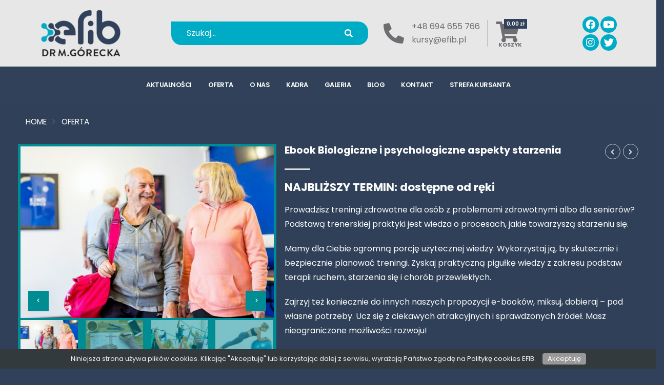

--- FILE ---
content_type: text/html; charset=UTF-8
request_url: https://efib.pl/produkt/e-book-psychologiczne-biologiczne-socjologiczne-aspekty-starzenia-sie-zdrowy-ruch/
body_size: 29186
content:
<!DOCTYPE html>
<html dir="ltr" lang="pl-PL" prefix="og: https://ogp.me/ns#">
<head>
<meta charset="UTF-8">
<meta name="viewport" content="width=device-width, initial-scale=1">
<link rel="profile" href="http://gmpg.org/xfn/11">
<link rel="shortcut icon" href="https://efib.pl/wp-content/themes/respo/img/favicon.ico">

<title>Psychologiczne biologiczne aspekty starzenia | EFIB | EBOOK</title>

		<!-- All in One SEO 4.9.3 - aioseo.com -->
	<meta name="description" content="Różne aspekty starzenia się - w opiece i usprawnianiu seniorów istotna jest wiedza. Zyskaj kompendium w pigułce i programuj trening zdrowotny skuteczniej." />
	<meta name="robots" content="max-image-preview:large" />
	<link rel="canonical" href="https://efib.pl/produkt/e-book-psychologiczne-biologiczne-socjologiczne-aspekty-starzenia-sie-zdrowy-ruch/" />
	<meta name="generator" content="All in One SEO (AIOSEO) 4.9.3" />
		<meta property="og:locale" content="pl_PL" />
		<meta property="og:site_name" content="kursy zdrowy ruch, instruktor, medyczny trening personalny Poznań efib - szkolenia sport zamień pasję w zawód z przyszłością" />
		<meta property="og:type" content="article" />
		<meta property="og:title" content="Psychologiczne biologiczne aspekty starzenia | EFIB | EBOOK" />
		<meta property="og:description" content="Różne aspekty starzenia się - w opiece i usprawnianiu seniorów istotna jest wiedza. Zyskaj kompendium w pigułce i programuj trening zdrowotny skuteczniej." />
		<meta property="og:url" content="https://efib.pl/produkt/e-book-psychologiczne-biologiczne-socjologiczne-aspekty-starzenia-sie-zdrowy-ruch/" />
		<meta property="og:image" content="https://efib.pl/wp-content/uploads/2021/08/maly-efib-do-ksztaltu.jpg" />
		<meta property="og:image:secure_url" content="https://efib.pl/wp-content/uploads/2021/08/maly-efib-do-ksztaltu.jpg" />
		<meta property="og:image:width" content="187" />
		<meta property="og:image:height" content="188" />
		<meta property="article:published_time" content="2022-09-05T12:12:13+00:00" />
		<meta property="article:modified_time" content="2023-05-24T09:11:26+00:00" />
		<meta property="article:publisher" content="https://www.facebook.com/efibkurs" />
		<meta name="twitter:card" content="summary_large_image" />
		<meta name="twitter:site" content="@EfibTeam" />
		<meta name="twitter:title" content="Psychologiczne biologiczne aspekty starzenia | EFIB | EBOOK" />
		<meta name="twitter:description" content="Różne aspekty starzenia się - w opiece i usprawnianiu seniorów istotna jest wiedza. Zyskaj kompendium w pigułce i programuj trening zdrowotny skuteczniej." />
		<meta name="twitter:image" content="https://efib.pl/wp-content/uploads/2021/08/maly-efib-do-ksztaltu.jpg" />
		<script type="application/ld+json" class="aioseo-schema">
			{"@context":"https:\/\/schema.org","@graph":[{"@type":"BreadcrumbList","@id":"https:\/\/efib.pl\/produkt\/e-book-psychologiczne-biologiczne-socjologiczne-aspekty-starzenia-sie-zdrowy-ruch\/#breadcrumblist","itemListElement":[{"@type":"ListItem","@id":"https:\/\/efib.pl#listItem","position":1,"name":"Home","item":"https:\/\/efib.pl","nextItem":{"@type":"ListItem","@id":"https:\/\/efib.pl\/szkolenia-i-warsztaty\/#listItem","name":"Szkolenia i warsztaty"}},{"@type":"ListItem","@id":"https:\/\/efib.pl\/szkolenia-i-warsztaty\/#listItem","position":2,"name":"Szkolenia i warsztaty","item":"https:\/\/efib.pl\/szkolenia-i-warsztaty\/","nextItem":{"@type":"ListItem","@id":"https:\/\/efib.pl\/kategoria-produktu\/szkolenia-online-i-webinary\/#listItem","name":"Szkolenia online i webinary"},"previousItem":{"@type":"ListItem","@id":"https:\/\/efib.pl#listItem","name":"Home"}},{"@type":"ListItem","@id":"https:\/\/efib.pl\/kategoria-produktu\/szkolenia-online-i-webinary\/#listItem","position":3,"name":"Szkolenia online i webinary","item":"https:\/\/efib.pl\/kategoria-produktu\/szkolenia-online-i-webinary\/","nextItem":{"@type":"ListItem","@id":"https:\/\/efib.pl\/produkt\/e-book-psychologiczne-biologiczne-socjologiczne-aspekty-starzenia-sie-zdrowy-ruch\/#listItem","name":"Ebook Biologiczne i psychologiczne aspekty starzenia"},"previousItem":{"@type":"ListItem","@id":"https:\/\/efib.pl\/szkolenia-i-warsztaty\/#listItem","name":"Szkolenia i warsztaty"}},{"@type":"ListItem","@id":"https:\/\/efib.pl\/produkt\/e-book-psychologiczne-biologiczne-socjologiczne-aspekty-starzenia-sie-zdrowy-ruch\/#listItem","position":4,"name":"Ebook Biologiczne i psychologiczne aspekty starzenia","previousItem":{"@type":"ListItem","@id":"https:\/\/efib.pl\/kategoria-produktu\/szkolenia-online-i-webinary\/#listItem","name":"Szkolenia online i webinary"}}]},{"@type":"ItemPage","@id":"https:\/\/efib.pl\/produkt\/e-book-psychologiczne-biologiczne-socjologiczne-aspekty-starzenia-sie-zdrowy-ruch\/#itempage","url":"https:\/\/efib.pl\/produkt\/e-book-psychologiczne-biologiczne-socjologiczne-aspekty-starzenia-sie-zdrowy-ruch\/","name":"Psychologiczne biologiczne aspekty starzenia | EFIB | EBOOK","description":"R\u00f3\u017cne aspekty starzenia si\u0119 - w opiece i usprawnianiu senior\u00f3w istotna jest wiedza. Zyskaj kompendium w pigu\u0142ce i programuj trening zdrowotny skuteczniej.","inLanguage":"pl-PL","isPartOf":{"@id":"https:\/\/efib.pl\/#website"},"breadcrumb":{"@id":"https:\/\/efib.pl\/produkt\/e-book-psychologiczne-biologiczne-socjologiczne-aspekty-starzenia-sie-zdrowy-ruch\/#breadcrumblist"},"image":{"@type":"ImageObject","url":"https:\/\/efib.pl\/wp-content\/uploads\/2022\/09\/kurs-kinezygerontoprofilaktyka-trening-zdrowotny-starzenie-sie-scaled-e1673445203212.jpg","@id":"https:\/\/efib.pl\/produkt\/e-book-psychologiczne-biologiczne-socjologiczne-aspekty-starzenia-sie-zdrowy-ruch\/#mainImage","width":960,"height":616,"caption":"para seniorow ubrana na sportowo wchodzi na sale fitness"},"primaryImageOfPage":{"@id":"https:\/\/efib.pl\/produkt\/e-book-psychologiczne-biologiczne-socjologiczne-aspekty-starzenia-sie-zdrowy-ruch\/#mainImage"},"datePublished":"2022-09-05T14:12:13+02:00","dateModified":"2023-05-24T11:11:26+02:00"},{"@type":"Organization","@id":"https:\/\/efib.pl\/#organization","name":"Efib Szkolenia i Kursy instruktorskie, Gabinet Terapii Ruchem","description":"szkolenia sport zamie\u0144 pasj\u0119 w zaw\u00f3d z przysz\u0142o\u015bci\u0105","url":"https:\/\/efib.pl\/","logo":{"@type":"ImageObject","url":"https:\/\/efib.pl\/wp-content\/uploads\/2021\/08\/efib-1.png","@id":"https:\/\/efib.pl\/produkt\/e-book-psychologiczne-biologiczne-socjologiczne-aspekty-starzenia-sie-zdrowy-ruch\/#organizationLogo"},"image":{"@id":"https:\/\/efib.pl\/produkt\/e-book-psychologiczne-biologiczne-socjologiczne-aspekty-starzenia-sie-zdrowy-ruch\/#organizationLogo"},"sameAs":["https:\/\/www.facebook.com\/efibkurs","https:\/\/twitter.com\/EfibTeam","https:\/\/www.instagram.com\/drmgorecka\/","https:\/\/www.youtube.com\/@Efib\/videos"]},{"@type":"WebSite","@id":"https:\/\/efib.pl\/#website","url":"https:\/\/efib.pl\/","name":"kursy zdrowy ruch, instruktor, medyczny trening personalny Pozna\u0144 efib","description":"szkolenia sport zamie\u0144 pasj\u0119 w zaw\u00f3d z przysz\u0142o\u015bci\u0105","inLanguage":"pl-PL","publisher":{"@id":"https:\/\/efib.pl\/#organization"}}]}
		</script>
		<!-- All in One SEO -->

<link rel="alternate" type="application/rss+xml" title="kursy zdrowy ruch, instruktor, medyczny trening personalny Poznań efib &raquo; Kanał z wpisami" href="https://efib.pl/feed/" />
<link rel="alternate" type="application/rss+xml" title="kursy zdrowy ruch, instruktor, medyczny trening personalny Poznań efib &raquo; Kanał z komentarzami" href="https://efib.pl/comments/feed/" />
<link rel="alternate" title="oEmbed (JSON)" type="application/json+oembed" href="https://efib.pl/wp-json/oembed/1.0/embed?url=https%3A%2F%2Fefib.pl%2Fprodukt%2Fe-book-psychologiczne-biologiczne-socjologiczne-aspekty-starzenia-sie-zdrowy-ruch%2F" />
<link rel="alternate" title="oEmbed (XML)" type="text/xml+oembed" href="https://efib.pl/wp-json/oembed/1.0/embed?url=https%3A%2F%2Fefib.pl%2Fprodukt%2Fe-book-psychologiczne-biologiczne-socjologiczne-aspekty-starzenia-sie-zdrowy-ruch%2F&#038;format=xml" />
		<!-- This site uses the Google Analytics by MonsterInsights plugin v9.11.1 - Using Analytics tracking - https://www.monsterinsights.com/ -->
							<script src="//www.googletagmanager.com/gtag/js?id=G-NH13FNSE6X"  data-cfasync="false" data-wpfc-render="false" type="text/javascript" async></script>
			<script data-cfasync="false" data-wpfc-render="false" type="text/javascript">
				var mi_version = '9.11.1';
				var mi_track_user = true;
				var mi_no_track_reason = '';
								var MonsterInsightsDefaultLocations = {"page_location":"https:\/\/efib.pl\/produkt\/e-book-psychologiczne-biologiczne-socjologiczne-aspekty-starzenia-sie-zdrowy-ruch\/"};
								if ( typeof MonsterInsightsPrivacyGuardFilter === 'function' ) {
					var MonsterInsightsLocations = (typeof MonsterInsightsExcludeQuery === 'object') ? MonsterInsightsPrivacyGuardFilter( MonsterInsightsExcludeQuery ) : MonsterInsightsPrivacyGuardFilter( MonsterInsightsDefaultLocations );
				} else {
					var MonsterInsightsLocations = (typeof MonsterInsightsExcludeQuery === 'object') ? MonsterInsightsExcludeQuery : MonsterInsightsDefaultLocations;
				}

								var disableStrs = [
										'ga-disable-G-NH13FNSE6X',
									];

				/* Function to detect opted out users */
				function __gtagTrackerIsOptedOut() {
					for (var index = 0; index < disableStrs.length; index++) {
						if (document.cookie.indexOf(disableStrs[index] + '=true') > -1) {
							return true;
						}
					}

					return false;
				}

				/* Disable tracking if the opt-out cookie exists. */
				if (__gtagTrackerIsOptedOut()) {
					for (var index = 0; index < disableStrs.length; index++) {
						window[disableStrs[index]] = true;
					}
				}

				/* Opt-out function */
				function __gtagTrackerOptout() {
					for (var index = 0; index < disableStrs.length; index++) {
						document.cookie = disableStrs[index] + '=true; expires=Thu, 31 Dec 2099 23:59:59 UTC; path=/';
						window[disableStrs[index]] = true;
					}
				}

				if ('undefined' === typeof gaOptout) {
					function gaOptout() {
						__gtagTrackerOptout();
					}
				}
								window.dataLayer = window.dataLayer || [];

				window.MonsterInsightsDualTracker = {
					helpers: {},
					trackers: {},
				};
				if (mi_track_user) {
					function __gtagDataLayer() {
						dataLayer.push(arguments);
					}

					function __gtagTracker(type, name, parameters) {
						if (!parameters) {
							parameters = {};
						}

						if (parameters.send_to) {
							__gtagDataLayer.apply(null, arguments);
							return;
						}

						if (type === 'event') {
														parameters.send_to = monsterinsights_frontend.v4_id;
							var hookName = name;
							if (typeof parameters['event_category'] !== 'undefined') {
								hookName = parameters['event_category'] + ':' + name;
							}

							if (typeof MonsterInsightsDualTracker.trackers[hookName] !== 'undefined') {
								MonsterInsightsDualTracker.trackers[hookName](parameters);
							} else {
								__gtagDataLayer('event', name, parameters);
							}
							
						} else {
							__gtagDataLayer.apply(null, arguments);
						}
					}

					__gtagTracker('js', new Date());
					__gtagTracker('set', {
						'developer_id.dZGIzZG': true,
											});
					if ( MonsterInsightsLocations.page_location ) {
						__gtagTracker('set', MonsterInsightsLocations);
					}
										__gtagTracker('config', 'G-NH13FNSE6X', {"forceSSL":"true","link_attribution":"true"} );
										window.gtag = __gtagTracker;										(function () {
						/* https://developers.google.com/analytics/devguides/collection/analyticsjs/ */
						/* ga and __gaTracker compatibility shim. */
						var noopfn = function () {
							return null;
						};
						var newtracker = function () {
							return new Tracker();
						};
						var Tracker = function () {
							return null;
						};
						var p = Tracker.prototype;
						p.get = noopfn;
						p.set = noopfn;
						p.send = function () {
							var args = Array.prototype.slice.call(arguments);
							args.unshift('send');
							__gaTracker.apply(null, args);
						};
						var __gaTracker = function () {
							var len = arguments.length;
							if (len === 0) {
								return;
							}
							var f = arguments[len - 1];
							if (typeof f !== 'object' || f === null || typeof f.hitCallback !== 'function') {
								if ('send' === arguments[0]) {
									var hitConverted, hitObject = false, action;
									if ('event' === arguments[1]) {
										if ('undefined' !== typeof arguments[3]) {
											hitObject = {
												'eventAction': arguments[3],
												'eventCategory': arguments[2],
												'eventLabel': arguments[4],
												'value': arguments[5] ? arguments[5] : 1,
											}
										}
									}
									if ('pageview' === arguments[1]) {
										if ('undefined' !== typeof arguments[2]) {
											hitObject = {
												'eventAction': 'page_view',
												'page_path': arguments[2],
											}
										}
									}
									if (typeof arguments[2] === 'object') {
										hitObject = arguments[2];
									}
									if (typeof arguments[5] === 'object') {
										Object.assign(hitObject, arguments[5]);
									}
									if ('undefined' !== typeof arguments[1].hitType) {
										hitObject = arguments[1];
										if ('pageview' === hitObject.hitType) {
											hitObject.eventAction = 'page_view';
										}
									}
									if (hitObject) {
										action = 'timing' === arguments[1].hitType ? 'timing_complete' : hitObject.eventAction;
										hitConverted = mapArgs(hitObject);
										__gtagTracker('event', action, hitConverted);
									}
								}
								return;
							}

							function mapArgs(args) {
								var arg, hit = {};
								var gaMap = {
									'eventCategory': 'event_category',
									'eventAction': 'event_action',
									'eventLabel': 'event_label',
									'eventValue': 'event_value',
									'nonInteraction': 'non_interaction',
									'timingCategory': 'event_category',
									'timingVar': 'name',
									'timingValue': 'value',
									'timingLabel': 'event_label',
									'page': 'page_path',
									'location': 'page_location',
									'title': 'page_title',
									'referrer' : 'page_referrer',
								};
								for (arg in args) {
																		if (!(!args.hasOwnProperty(arg) || !gaMap.hasOwnProperty(arg))) {
										hit[gaMap[arg]] = args[arg];
									} else {
										hit[arg] = args[arg];
									}
								}
								return hit;
							}

							try {
								f.hitCallback();
							} catch (ex) {
							}
						};
						__gaTracker.create = newtracker;
						__gaTracker.getByName = newtracker;
						__gaTracker.getAll = function () {
							return [];
						};
						__gaTracker.remove = noopfn;
						__gaTracker.loaded = true;
						window['__gaTracker'] = __gaTracker;
					})();
									} else {
										console.log("");
					(function () {
						function __gtagTracker() {
							return null;
						}

						window['__gtagTracker'] = __gtagTracker;
						window['gtag'] = __gtagTracker;
					})();
									}
			</script>
							<!-- / Google Analytics by MonsterInsights -->
		<style id='wp-img-auto-sizes-contain-inline-css' type='text/css'>
img:is([sizes=auto i],[sizes^="auto," i]){contain-intrinsic-size:3000px 1500px}
/*# sourceURL=wp-img-auto-sizes-contain-inline-css */
</style>
<link rel='stylesheet' id='sbi_styles-css' href='https://efib.pl/wp-content/plugins/instagram-feed/css/sbi-styles.min.css?ver=6.10.0' type='text/css' media='all' />
<link rel='stylesheet' id='sby_common_styles-css' href='https://efib.pl/wp-content/plugins/feeds-for-youtube/public/build/css/sb-youtube-common.css?ver=2.6.2' type='text/css' media='all' />
<link rel='stylesheet' id='sby_styles-css' href='https://efib.pl/wp-content/plugins/feeds-for-youtube/public/build/css/sb-youtube-free.css?ver=2.6.2' type='text/css' media='all' />
<link rel='stylesheet' id='embedpress-carousel-vendor-css-css' href='https://efib.pl/wp-content/plugins/embedpress/assets/css/carousel.min.css?ver=1768581847' type='text/css' media='all' />
<link rel='stylesheet' id='embedpress-css-css' href='https://efib.pl/wp-content/plugins/embedpress/assets/css/embedpress.css?ver=1768581847' type='text/css' media='all' />
<link rel='stylesheet' id='embedpress-blocks-style-css' href='https://efib.pl/wp-content/plugins/embedpress/assets/css/blocks.build.css?ver=1768581847' type='text/css' media='all' />
<link rel='stylesheet' id='embedpress-lazy-load-css-css' href='https://efib.pl/wp-content/plugins/embedpress/assets/css/lazy-load.css?ver=1768581847' type='text/css' media='all' />
<link rel='stylesheet' id='wp-block-library-css' href='https://efib.pl/wp-includes/css/dist/block-library/style.min.css?ver=6.9' type='text/css' media='all' />
<style id='classic-theme-styles-inline-css' type='text/css'>
/*! This file is auto-generated */
.wp-block-button__link{color:#fff;background-color:#32373c;border-radius:9999px;box-shadow:none;text-decoration:none;padding:calc(.667em + 2px) calc(1.333em + 2px);font-size:1.125em}.wp-block-file__button{background:#32373c;color:#fff;text-decoration:none}
/*# sourceURL=/wp-includes/css/classic-themes.min.css */
</style>
<link rel='stylesheet' id='aioseo/css/src/vue/standalone/blocks/table-of-contents/global.scss-css' href='https://efib.pl/wp-content/plugins/all-in-one-seo-pack/dist/Lite/assets/css/table-of-contents/global.e90f6d47.css?ver=4.9.3' type='text/css' media='all' />
<style id='global-styles-inline-css' type='text/css'>
:root{--wp--preset--aspect-ratio--square: 1;--wp--preset--aspect-ratio--4-3: 4/3;--wp--preset--aspect-ratio--3-4: 3/4;--wp--preset--aspect-ratio--3-2: 3/2;--wp--preset--aspect-ratio--2-3: 2/3;--wp--preset--aspect-ratio--16-9: 16/9;--wp--preset--aspect-ratio--9-16: 9/16;--wp--preset--color--black: #000000;--wp--preset--color--cyan-bluish-gray: #abb8c3;--wp--preset--color--white: #ffffff;--wp--preset--color--pale-pink: #f78da7;--wp--preset--color--vivid-red: #cf2e2e;--wp--preset--color--luminous-vivid-orange: #ff6900;--wp--preset--color--luminous-vivid-amber: #fcb900;--wp--preset--color--light-green-cyan: #7bdcb5;--wp--preset--color--vivid-green-cyan: #00d084;--wp--preset--color--pale-cyan-blue: #8ed1fc;--wp--preset--color--vivid-cyan-blue: #0693e3;--wp--preset--color--vivid-purple: #9b51e0;--wp--preset--gradient--vivid-cyan-blue-to-vivid-purple: linear-gradient(135deg,rgb(6,147,227) 0%,rgb(155,81,224) 100%);--wp--preset--gradient--light-green-cyan-to-vivid-green-cyan: linear-gradient(135deg,rgb(122,220,180) 0%,rgb(0,208,130) 100%);--wp--preset--gradient--luminous-vivid-amber-to-luminous-vivid-orange: linear-gradient(135deg,rgb(252,185,0) 0%,rgb(255,105,0) 100%);--wp--preset--gradient--luminous-vivid-orange-to-vivid-red: linear-gradient(135deg,rgb(255,105,0) 0%,rgb(207,46,46) 100%);--wp--preset--gradient--very-light-gray-to-cyan-bluish-gray: linear-gradient(135deg,rgb(238,238,238) 0%,rgb(169,184,195) 100%);--wp--preset--gradient--cool-to-warm-spectrum: linear-gradient(135deg,rgb(74,234,220) 0%,rgb(151,120,209) 20%,rgb(207,42,186) 40%,rgb(238,44,130) 60%,rgb(251,105,98) 80%,rgb(254,248,76) 100%);--wp--preset--gradient--blush-light-purple: linear-gradient(135deg,rgb(255,206,236) 0%,rgb(152,150,240) 100%);--wp--preset--gradient--blush-bordeaux: linear-gradient(135deg,rgb(254,205,165) 0%,rgb(254,45,45) 50%,rgb(107,0,62) 100%);--wp--preset--gradient--luminous-dusk: linear-gradient(135deg,rgb(255,203,112) 0%,rgb(199,81,192) 50%,rgb(65,88,208) 100%);--wp--preset--gradient--pale-ocean: linear-gradient(135deg,rgb(255,245,203) 0%,rgb(182,227,212) 50%,rgb(51,167,181) 100%);--wp--preset--gradient--electric-grass: linear-gradient(135deg,rgb(202,248,128) 0%,rgb(113,206,126) 100%);--wp--preset--gradient--midnight: linear-gradient(135deg,rgb(2,3,129) 0%,rgb(40,116,252) 100%);--wp--preset--font-size--small: 13px;--wp--preset--font-size--medium: 20px;--wp--preset--font-size--large: 36px;--wp--preset--font-size--x-large: 42px;--wp--preset--spacing--20: 0.44rem;--wp--preset--spacing--30: 0.67rem;--wp--preset--spacing--40: 1rem;--wp--preset--spacing--50: 1.5rem;--wp--preset--spacing--60: 2.25rem;--wp--preset--spacing--70: 3.38rem;--wp--preset--spacing--80: 5.06rem;--wp--preset--shadow--natural: 6px 6px 9px rgba(0, 0, 0, 0.2);--wp--preset--shadow--deep: 12px 12px 50px rgba(0, 0, 0, 0.4);--wp--preset--shadow--sharp: 6px 6px 0px rgba(0, 0, 0, 0.2);--wp--preset--shadow--outlined: 6px 6px 0px -3px rgb(255, 255, 255), 6px 6px rgb(0, 0, 0);--wp--preset--shadow--crisp: 6px 6px 0px rgb(0, 0, 0);}:where(.is-layout-flex){gap: 0.5em;}:where(.is-layout-grid){gap: 0.5em;}body .is-layout-flex{display: flex;}.is-layout-flex{flex-wrap: wrap;align-items: center;}.is-layout-flex > :is(*, div){margin: 0;}body .is-layout-grid{display: grid;}.is-layout-grid > :is(*, div){margin: 0;}:where(.wp-block-columns.is-layout-flex){gap: 2em;}:where(.wp-block-columns.is-layout-grid){gap: 2em;}:where(.wp-block-post-template.is-layout-flex){gap: 1.25em;}:where(.wp-block-post-template.is-layout-grid){gap: 1.25em;}.has-black-color{color: var(--wp--preset--color--black) !important;}.has-cyan-bluish-gray-color{color: var(--wp--preset--color--cyan-bluish-gray) !important;}.has-white-color{color: var(--wp--preset--color--white) !important;}.has-pale-pink-color{color: var(--wp--preset--color--pale-pink) !important;}.has-vivid-red-color{color: var(--wp--preset--color--vivid-red) !important;}.has-luminous-vivid-orange-color{color: var(--wp--preset--color--luminous-vivid-orange) !important;}.has-luminous-vivid-amber-color{color: var(--wp--preset--color--luminous-vivid-amber) !important;}.has-light-green-cyan-color{color: var(--wp--preset--color--light-green-cyan) !important;}.has-vivid-green-cyan-color{color: var(--wp--preset--color--vivid-green-cyan) !important;}.has-pale-cyan-blue-color{color: var(--wp--preset--color--pale-cyan-blue) !important;}.has-vivid-cyan-blue-color{color: var(--wp--preset--color--vivid-cyan-blue) !important;}.has-vivid-purple-color{color: var(--wp--preset--color--vivid-purple) !important;}.has-black-background-color{background-color: var(--wp--preset--color--black) !important;}.has-cyan-bluish-gray-background-color{background-color: var(--wp--preset--color--cyan-bluish-gray) !important;}.has-white-background-color{background-color: var(--wp--preset--color--white) !important;}.has-pale-pink-background-color{background-color: var(--wp--preset--color--pale-pink) !important;}.has-vivid-red-background-color{background-color: var(--wp--preset--color--vivid-red) !important;}.has-luminous-vivid-orange-background-color{background-color: var(--wp--preset--color--luminous-vivid-orange) !important;}.has-luminous-vivid-amber-background-color{background-color: var(--wp--preset--color--luminous-vivid-amber) !important;}.has-light-green-cyan-background-color{background-color: var(--wp--preset--color--light-green-cyan) !important;}.has-vivid-green-cyan-background-color{background-color: var(--wp--preset--color--vivid-green-cyan) !important;}.has-pale-cyan-blue-background-color{background-color: var(--wp--preset--color--pale-cyan-blue) !important;}.has-vivid-cyan-blue-background-color{background-color: var(--wp--preset--color--vivid-cyan-blue) !important;}.has-vivid-purple-background-color{background-color: var(--wp--preset--color--vivid-purple) !important;}.has-black-border-color{border-color: var(--wp--preset--color--black) !important;}.has-cyan-bluish-gray-border-color{border-color: var(--wp--preset--color--cyan-bluish-gray) !important;}.has-white-border-color{border-color: var(--wp--preset--color--white) !important;}.has-pale-pink-border-color{border-color: var(--wp--preset--color--pale-pink) !important;}.has-vivid-red-border-color{border-color: var(--wp--preset--color--vivid-red) !important;}.has-luminous-vivid-orange-border-color{border-color: var(--wp--preset--color--luminous-vivid-orange) !important;}.has-luminous-vivid-amber-border-color{border-color: var(--wp--preset--color--luminous-vivid-amber) !important;}.has-light-green-cyan-border-color{border-color: var(--wp--preset--color--light-green-cyan) !important;}.has-vivid-green-cyan-border-color{border-color: var(--wp--preset--color--vivid-green-cyan) !important;}.has-pale-cyan-blue-border-color{border-color: var(--wp--preset--color--pale-cyan-blue) !important;}.has-vivid-cyan-blue-border-color{border-color: var(--wp--preset--color--vivid-cyan-blue) !important;}.has-vivid-purple-border-color{border-color: var(--wp--preset--color--vivid-purple) !important;}.has-vivid-cyan-blue-to-vivid-purple-gradient-background{background: var(--wp--preset--gradient--vivid-cyan-blue-to-vivid-purple) !important;}.has-light-green-cyan-to-vivid-green-cyan-gradient-background{background: var(--wp--preset--gradient--light-green-cyan-to-vivid-green-cyan) !important;}.has-luminous-vivid-amber-to-luminous-vivid-orange-gradient-background{background: var(--wp--preset--gradient--luminous-vivid-amber-to-luminous-vivid-orange) !important;}.has-luminous-vivid-orange-to-vivid-red-gradient-background{background: var(--wp--preset--gradient--luminous-vivid-orange-to-vivid-red) !important;}.has-very-light-gray-to-cyan-bluish-gray-gradient-background{background: var(--wp--preset--gradient--very-light-gray-to-cyan-bluish-gray) !important;}.has-cool-to-warm-spectrum-gradient-background{background: var(--wp--preset--gradient--cool-to-warm-spectrum) !important;}.has-blush-light-purple-gradient-background{background: var(--wp--preset--gradient--blush-light-purple) !important;}.has-blush-bordeaux-gradient-background{background: var(--wp--preset--gradient--blush-bordeaux) !important;}.has-luminous-dusk-gradient-background{background: var(--wp--preset--gradient--luminous-dusk) !important;}.has-pale-ocean-gradient-background{background: var(--wp--preset--gradient--pale-ocean) !important;}.has-electric-grass-gradient-background{background: var(--wp--preset--gradient--electric-grass) !important;}.has-midnight-gradient-background{background: var(--wp--preset--gradient--midnight) !important;}.has-small-font-size{font-size: var(--wp--preset--font-size--small) !important;}.has-medium-font-size{font-size: var(--wp--preset--font-size--medium) !important;}.has-large-font-size{font-size: var(--wp--preset--font-size--large) !important;}.has-x-large-font-size{font-size: var(--wp--preset--font-size--x-large) !important;}
:where(.wp-block-post-template.is-layout-flex){gap: 1.25em;}:where(.wp-block-post-template.is-layout-grid){gap: 1.25em;}
:where(.wp-block-term-template.is-layout-flex){gap: 1.25em;}:where(.wp-block-term-template.is-layout-grid){gap: 1.25em;}
:where(.wp-block-columns.is-layout-flex){gap: 2em;}:where(.wp-block-columns.is-layout-grid){gap: 2em;}
:root :where(.wp-block-pullquote){font-size: 1.5em;line-height: 1.6;}
/*# sourceURL=global-styles-inline-css */
</style>
<link rel='stylesheet' id='contact-form-7-css' href='https://efib.pl/wp-content/plugins/contact-form-7/includes/css/styles.css?ver=6.1.4' type='text/css' media='all' />
<link rel='stylesheet' id='mailerlite_forms.css-css' href='https://efib.pl/wp-content/plugins/official-mailerlite-sign-up-forms/assets/css/mailerlite_forms.css?ver=1.7.18' type='text/css' media='all' />
<link rel='stylesheet' id='woocommerce-layout-css' href='https://efib.pl/wp-content/plugins/woocommerce/assets/css/woocommerce-layout.css?ver=10.4.3' type='text/css' media='all' />
<link rel='stylesheet' id='woocommerce-smallscreen-css' href='https://efib.pl/wp-content/plugins/woocommerce/assets/css/woocommerce-smallscreen.css?ver=10.4.3' type='text/css' media='only screen and (max-width: 768px)' />
<link rel='stylesheet' id='woocommerce-general-css' href='https://efib.pl/wp-content/plugins/woocommerce/assets/css/woocommerce.css?ver=10.4.3' type='text/css' media='all' />
<style id='woocommerce-inline-inline-css' type='text/css'>
.woocommerce form .form-row .required { visibility: visible; }
/*# sourceURL=woocommerce-inline-inline-css */
</style>
<link rel='stylesheet' id='boot-style-css' href='https://efib.pl/wp-content/themes/respo/vendor/bootstrap/css/bootstrap.min.css?ver=6.9' type='text/css' media='all' />
<link rel='stylesheet' id='fonta-style-css' href='https://efib.pl/wp-content/themes/respo/vendor/fontawesome-free/css/all.min.css?ver=6.9' type='text/css' media='all' />
<link rel='stylesheet' id='anim-style-css' href='https://efib.pl/wp-content/themes/respo/vendor/animate/animate.compat.css?ver=6.9' type='text/css' media='all' />
<link rel='stylesheet' id='car-style-css' href='https://efib.pl/wp-content/themes/respo/vendor/owl.carousel/assets/owl.carousel.min.css?ver=6.9' type='text/css' media='all' />
<link rel='stylesheet' id='th-style-css' href='https://efib.pl/wp-content/themes/respo/css/theme.css?ver=6.9' type='text/css' media='all' />
<link rel='stylesheet' id='element-style-css' href='https://efib.pl/wp-content/themes/respo/css/theme-elements.css?ver=6.9' type='text/css' media='all' />
<link rel='stylesheet' id='sh-style-css' href='https://efib.pl/wp-content/themes/respo/css/theme-shop.css?ver=6.9' type='text/css' media='all' />
<link rel='stylesheet' id='blogweb-style-css' href='https://efib.pl/wp-content/themes/respo/css/theme-blog.css?ver=6.9' type='text/css' media='all' />
<link rel='stylesheet' id='medical-style-css' href='https://efib.pl/wp-content/themes/respo/css/demos/demo-medical-2.css?ver=6.9' type='text/css' media='all' />
<link rel='stylesheet' id='meds-style-css' href='https://efib.pl/wp-content/themes/respo/css/skins/skin-medical-2.css?ver=6.9' type='text/css' media='all' />
<link rel='stylesheet' id='stmain-style-css' href='https://efib.pl/wp-content/themes/respo/css/style.css?ver=6.9' type='text/css' media='all' />
<link rel='stylesheet' id='boxli-style-css' href='https://efib.pl/wp-content/themes/respo/css/simple-lightbox.css?ver=6.9' type='text/css' media='all' />
<link rel='stylesheet' id='heateor_sss_frontend_css-css' href='https://efib.pl/wp-content/plugins/sassy-social-share/public/css/sassy-social-share-public.css?ver=3.3.79' type='text/css' media='all' />
<style id='heateor_sss_frontend_css-inline-css' type='text/css'>
.heateor_sss_button_instagram span.heateor_sss_svg,a.heateor_sss_instagram span.heateor_sss_svg{background:radial-gradient(circle at 30% 107%,#fdf497 0,#fdf497 5%,#fd5949 45%,#d6249f 60%,#285aeb 90%)}.heateor_sss_horizontal_sharing .heateor_sss_svg,.heateor_sss_standard_follow_icons_container .heateor_sss_svg{color:#fff;border-width:0px;border-style:solid;border-color:transparent}.heateor_sss_horizontal_sharing .heateorSssTCBackground{color:#666}.heateor_sss_horizontal_sharing span.heateor_sss_svg:hover,.heateor_sss_standard_follow_icons_container span.heateor_sss_svg:hover{border-color:transparent;}.heateor_sss_vertical_sharing span.heateor_sss_svg,.heateor_sss_floating_follow_icons_container span.heateor_sss_svg{color:#fff;border-width:0px;border-style:solid;border-color:transparent;}.heateor_sss_vertical_sharing .heateorSssTCBackground{color:#666;}.heateor_sss_vertical_sharing span.heateor_sss_svg:hover,.heateor_sss_floating_follow_icons_container span.heateor_sss_svg:hover{border-color:transparent;}
/*# sourceURL=heateor_sss_frontend_css-inline-css */
</style>
<link rel='stylesheet' id='et-googleFonts-css' href='https://fonts.googleapis.com/css?family=Poppins%3A300%2C400%2C500%2C600%2C700&#038;display=swap&#038;ver=6.9' type='text/css' media='all' />
<script type="text/javascript" src="https://efib.pl/wp-includes/js/jquery/jquery.min.js?ver=3.7.1" id="jquery-core-js"></script>
<script type="text/javascript" src="https://efib.pl/wp-includes/js/jquery/jquery-migrate.min.js?ver=3.4.1" id="jquery-migrate-js"></script>
<script type="text/javascript" src="https://efib.pl/wp-content/plugins/google-analytics-for-wordpress/assets/js/frontend-gtag.min.js?ver=9.11.1" id="monsterinsights-frontend-script-js" async="async" data-wp-strategy="async"></script>
<script data-cfasync="false" data-wpfc-render="false" type="text/javascript" id='monsterinsights-frontend-script-js-extra'>/* <![CDATA[ */
var monsterinsights_frontend = {"js_events_tracking":"true","download_extensions":"doc,pdf,ppt,zip,xls,docx,pptx,xlsx","inbound_paths":"[{\"path\":\"\\\/go\\\/\",\"label\":\"affiliate\"},{\"path\":\"\\\/recommend\\\/\",\"label\":\"affiliate\"}]","home_url":"https:\/\/efib.pl","hash_tracking":"false","v4_id":"G-NH13FNSE6X"};/* ]]> */
</script>
<script type="text/javascript" src="https://efib.pl/wp-content/plugins/woocommerce/assets/js/jquery-blockui/jquery.blockUI.min.js?ver=2.7.0-wc.10.4.3" id="wc-jquery-blockui-js" defer="defer" data-wp-strategy="defer"></script>
<script type="text/javascript" id="wc-add-to-cart-js-extra">
/* <![CDATA[ */
var wc_add_to_cart_params = {"ajax_url":"/wp-admin/admin-ajax.php","wc_ajax_url":"/?wc-ajax=%%endpoint%%","i18n_view_cart":"Zobacz koszyk","cart_url":"https://efib.pl/koszyk/","is_cart":"","cart_redirect_after_add":"no"};
//# sourceURL=wc-add-to-cart-js-extra
/* ]]> */
</script>
<script type="text/javascript" src="https://efib.pl/wp-content/plugins/woocommerce/assets/js/frontend/add-to-cart.min.js?ver=10.4.3" id="wc-add-to-cart-js" defer="defer" data-wp-strategy="defer"></script>
<script type="text/javascript" id="wc-single-product-js-extra">
/* <![CDATA[ */
var wc_single_product_params = {"i18n_required_rating_text":"Prosz\u0119 wybra\u0107 ocen\u0119","i18n_rating_options":["1 z 5 gwiazdek","2 z 5 gwiazdek","3 z 5 gwiazdek","4 z 5 gwiazdek","5 z 5 gwiazdek"],"i18n_product_gallery_trigger_text":"Wy\u015bwietl pe\u0142noekranow\u0105 galeri\u0119 obrazk\u00f3w","review_rating_required":"yes","flexslider":{"rtl":false,"animation":"slide","smoothHeight":true,"directionNav":false,"controlNav":"thumbnails","slideshow":false,"animationSpeed":500,"animationLoop":false,"allowOneSlide":false},"zoom_enabled":"","zoom_options":[],"photoswipe_enabled":"","photoswipe_options":{"shareEl":false,"closeOnScroll":false,"history":false,"hideAnimationDuration":0,"showAnimationDuration":0},"flexslider_enabled":""};
//# sourceURL=wc-single-product-js-extra
/* ]]> */
</script>
<script type="text/javascript" src="https://efib.pl/wp-content/plugins/woocommerce/assets/js/frontend/single-product.min.js?ver=10.4.3" id="wc-single-product-js" defer="defer" data-wp-strategy="defer"></script>
<script type="text/javascript" src="https://efib.pl/wp-content/plugins/woocommerce/assets/js/js-cookie/js.cookie.min.js?ver=2.1.4-wc.10.4.3" id="wc-js-cookie-js" defer="defer" data-wp-strategy="defer"></script>
<script type="text/javascript" id="woocommerce-js-extra">
/* <![CDATA[ */
var woocommerce_params = {"ajax_url":"/wp-admin/admin-ajax.php","wc_ajax_url":"/?wc-ajax=%%endpoint%%","i18n_password_show":"Poka\u017c has\u0142o","i18n_password_hide":"Ukryj has\u0142o"};
//# sourceURL=woocommerce-js-extra
/* ]]> */
</script>
<script type="text/javascript" src="https://efib.pl/wp-content/plugins/woocommerce/assets/js/frontend/woocommerce.min.js?ver=10.4.3" id="woocommerce-js" defer="defer" data-wp-strategy="defer"></script>
<link rel="https://api.w.org/" href="https://efib.pl/wp-json/" /><link rel="alternate" title="JSON" type="application/json" href="https://efib.pl/wp-json/wp/v2/product/2201" /><link rel="EditURI" type="application/rsd+xml" title="RSD" href="https://efib.pl/xmlrpc.php?rsd" />
<meta name="generator" content="WordPress 6.9" />
<meta name="generator" content="WooCommerce 10.4.3" />
<link rel='shortlink' href='https://efib.pl/?p=2201' />
            <!-- MailerLite Universal -->
            <script>
                (function (m, a, i, l, e, r) {
                    m['MailerLiteObject'] = e;

                    function f() {
                        var c = {a: arguments, q: []};
                        var r = this.push(c);
                        return "number" != typeof r ? r : f.bind(c.q);
                    }

                    f.q = f.q || [];
                    m[e] = m[e] || f.bind(f.q);
                    m[e].q = m[e].q || f.q;
                    r = a.createElement(i);
                    var _ = a.getElementsByTagName(i)[0];
                    r.async = 1;
                    r.src = l + '?' + (~~(new Date().getTime() / 10000000));
                    _.parentNode.insertBefore(r, _);
                })(window, document, 'script', 'https://static.mailerlite.com/js/universal.js', 'ml');

                var ml_account = ml('accounts', '1876830', 'b9e6q9o0u2', 'load');
            </script>
            <!-- End MailerLite Universal -->
        	<noscript><style>.woocommerce-product-gallery{ opacity: 1 !important; }</style></noscript>
	<meta name="generator" content="Elementor 3.34.1; features: additional_custom_breakpoints; settings: css_print_method-external, google_font-enabled, font_display-auto">
			<style>
				.e-con.e-parent:nth-of-type(n+4):not(.e-lazyloaded):not(.e-no-lazyload),
				.e-con.e-parent:nth-of-type(n+4):not(.e-lazyloaded):not(.e-no-lazyload) * {
					background-image: none !important;
				}
				@media screen and (max-height: 1024px) {
					.e-con.e-parent:nth-of-type(n+3):not(.e-lazyloaded):not(.e-no-lazyload),
					.e-con.e-parent:nth-of-type(n+3):not(.e-lazyloaded):not(.e-no-lazyload) * {
						background-image: none !important;
					}
				}
				@media screen and (max-height: 640px) {
					.e-con.e-parent:nth-of-type(n+2):not(.e-lazyloaded):not(.e-no-lazyload),
					.e-con.e-parent:nth-of-type(n+2):not(.e-lazyloaded):not(.e-no-lazyload) * {
						background-image: none !important;
					}
				}
			</style>
			<style>.qib-container input[type='number']:not(#qib_id):not(#qib_id){-moz-appearance:textfield;}.qib-container input[type='number']:not(#qib_id):not(#qib_id)::-webkit-outer-spin-button,.qib-container input[type='number']:not(#qib_id):not(#qib_id)::-webkit-inner-spin-button{-webkit-appearance:none;display:none;margin:0;}form.cart button[type='submit']:not(#qib_id):not(#qib_id),form.cart .qib-container + div:not(#qib_id):not(#qib_id){display:inline-block;margin:0;padding-top:0;padding-bottom:0;float:none;vertical-align:top;text-align:center;}form.cart button[type='submit']:not(#qib_id):not(#qib_id):not(_){line-height:1;}form.cart button[type='submit']:not(#qib_id):not(#qib_id):not(_):not(_){height:35px;text-align:center;}form.cart .qib-container + button[type='submit']:not(#qib_id):not(#qib_id),form.cart .qib-container + div:not(#qib_id):not(#qib_id):not(_){margin-left:1em;}form.cart button[type='submit']:focus:not(#qib_id):not(#qib_id){outline-width:2px;outline-offset:-2px;outline-style:solid;}.qib-container div.quantity:not(#qib_id):not(#qib_id) {float:left;line-height:1;display:inline-block;margin:0;padding:0;border:none;border-radius:0;width:auto;min-height:initial;min-width:initial;max-height:initial;max-width:initial;}.qib-button:not(#qib_id):not(#qib_id){line-height:1;display:inline-block;margin:0;padding:0;box-sizing:border-box;height:35px;width:30px;color:black;background:#e2e2e2;border-color:#cac9c9;float:left;min-height:initial;min-width:initial;max-height:initial;max-width:initial;vertical-align:middle;font-size:16px;letter-spacing:0;border-style:solid;border-width:1px;transition:none;border-radius:0;}.qib-button:focus:not(#qib_id):not(#qib_id) {border:2px #b3b3aa solid;outline:none;}.qib-button:hover:not(#qib_id):not(#qib_id) {background:#d6d5d5;}.qib-container .quantity input.qty:not(#qib_id):not(#qib_id){line-height:1;background:none;text-align:center;vertical-align:middle;margin:0;padding:0;box-sizing:border-box;height:35px;width:45px;min-height:initial;min-width:initial;max-height:initial;max-width:initial;box-shadow:none;font-size:15px;border-style:solid;border-color:#cac9c9;border-width:1px 0;border-radius:0;}.qib-container .quantity input.qty:focus:not(#qib_id):not(#qib_id) {border-color:#cac9c9;outline:none;border-width:2px 1px;border-style:solid;}.woocommerce table.cart td.product-quantity:not(#qib_id):not(#qib_id){white-space:nowrap;}@media (min-width:768px){.woocommerce table.cart td.product-quantity:not(#qib_id):not(#qib_id){text-align:center;}}@media (min-width:768px){.woocommerce table.cart td.product-quantity .qib-container:not(#qib_id):not(#qib_id){display:flex;justify-content:center;}}.qib-container:not(#qib_id):not(#qib_id) {display:inline-block;}.woocommerce-grouped-product-list-item__quantity:not(#qib_id):not(#qib_id){margin:0;padding-left:0;padding-right:0;text-align:left;}.woocommerce-grouped-product-list-item__quantity .qib-container:not(#qib_id):not(#qib_id){display:flex;}.quantity .minus:not(#qib_id):not(#qib_id),.quantity .plus:not(#qib_id):not(#qib_id),.quantity > a:not(#qib_id):not(#qib_id){display:none;}.products.oceanwp-row .qib-container:not(#qib_id):not(#qib_id){margin-bottom:8px;}</style>		<style type="text/css" id="wp-custom-css">
			.opty-content {
    padding: 50px 0px 30px;
}

.opty-content h1 {
    padding-left: 0px;
    font-weight: 700;
}

.opty-content h2 {
    padding-top: 20px;
    font-weight: 700;
}		</style>
			
	<!-- Google tag (gtag.js) -->
<script async src="https://www.googletagmanager.com/gtag/js?id=G-48MPF6CHY3"></script>
<script>
  window.dataLayer = window.dataLayer || [];
  function gtag(){dataLayer.push(arguments);}
  gtag('js', new Date());

  gtag('config', 'G-48MPF6CHY3');
</script>
	
<script async src="https://www.googletagmanager.com/gtag/js?id=UA-59895602-1"></script>
<script>
window.dataLayer = window.dataLayer || [];
function gtag(){dataLayer.push(arguments);}
gtag('js', new Date());
gtag('config', 'UA-59895602-1');
</script>
</head>

<body class="wp-singular product-template-default single single-product postid-2201 wp-theme-respo theme-respo woocommerce woocommerce-page woocommerce-no-js group-blog elementor-default elementor-kit-1498">
<header class="efibHeader">
    <div class="efibHeader__top">
        <div class="efibHeader__top-logo">
            <a href="https://efib.pl/">
                <img src="https://efib.pl/wp-content/themes/respo/img/logo-small.png" alt="logo Efib">
            </a>
        </div>
        <div class="efibHeader__top-search">
            <form role="search" action="https://efib.pl/" method="get" class="efibHeader__top-search-form">
    <div class="efibHeader__top-search-inputWrapper">
        <input class="efibHeader__top-search-input" id="efibHeaderSearch" name="s" type="search" value="" placeholder="Szukaj...">
        <span class="efibHeader__top-search-buttonWrapper">
                <button class="efibHeader__top-search-button" type="submit">
                    <i class="fa fa-search efibHeader__top-search-icon"></i>
                </button>
            </span>
    </div>
    <input type="hidden" name="post_type" value="product" />
</form>        </div>
        <div class="efibHeader__top-contact">
            <a href="tel:+48 694 655 766">
                <i class="fas fa-phone-alt efibHeader__top-contact-image"></i>
            </a>
            <div class="efibHeader__top-contact-textWrapper">
                <a href="tel:+48 694 655 766" class="efibHeader__top-contact-textPhone">+48 694 655 766</a>
                <a href="mailto:kursy@efib.pl" class="efibHeader__top-contact-textMail"> kursy@efib.pl</a>
            </div>
        </div>
        <div class="efibHeader__top-cart">
            <a href="https://efib.pl/koszyk/">
                <i class="fas fa-shopping-cart efibHeader__top-cart-image"></i>
                <div class="efibHeader__top-cart-price"><span class="woocommerce-Price-amount amount"><bdi>0,00&nbsp;<span class="woocommerce-Price-currencySymbol">&#122;&#322;</span></bdi></span></div>
                <div class="efibHeader__top-cart-desc">Koszyk</div>
            </a>
        </div>
        <div class="efibHeader__top-socials">
            <a href="https://www.facebook.com/efibkurs?fref=ts" target="_blank" class="efibHeader__top-socials-item efibHeader__top-socials-item--facebook">
                <i class="fab fa-facebook"></i>
            </a>
            <a href="https://www.youtube.com/channel/UCIvkPkop0nqeHPwSkM3LYDw" target="_blank" class="efibHeader__top-socials-item efibHeader__top-socials-item--youtube">
                <i class="fab fa-youtube"></i>
            </a>
            <a href="https://www.instagram.com/drmgorecka/" target="_blank" class="efibHeader__top-socials-item efibHeader__top-socials-item--instagram">
                <i class="fab fa-instagram"></i>
            </a>
            <a href="https://twitter.com/EfibTeam" target="_blank" class="efibHeader__top-socials-item efibHeader__top-socials-item--twitter">
                <i class="fab fa-twitter"></i>
            </a>
        </div>
    </div>
    <nav class="efibHeader__nav">
        <button class="efibHeader__nav-button">
                <i class="fa fa-bars"></i>
            </button>
        <ul class="efibHeader__nav-links">
            <li class="efibHeader__nav-linksItem">
                <a href="https://efib.pl/aktualnosci/">aktualności</a>
            </li>
            <li class="efibHeader__nav-linksItem">
                <a href="https://efib.pl/oferta/">oferta</a>
            </li>
            <li class="efibHeader__nav-linksItem">
                <a href="https://efib.pl/o-nas/">o nas</a>
            </li>
            <li class="efibHeader__nav-linksItem">
                <a href="https://efib.pl/kadra/">kadra</a>
            </li>
            <li class="efibHeader__nav-linksItem">
                <a href="https://efib.pl/galeria/">galeria</a>
            </li>
            <li class="efibHeader__nav-linksItem">
                <a href="https://efib.pl/blog/">blog</a>
            </li>
            <li class="efibHeader__nav-linksItem">
                <a href="https://efib.pl/kontakt/">kontakt</a>
            </li>
            <li class="efibHeader__nav-linksItem">
                <a href="https://kursant.efib.pl/strefa/formularz/" target="_blank">strefa kursanta</a>
            </li>
        </ul>
    </nav>
</header>

<div class="body">
        <div role="main" class="main">

	
					
			<div class="container">
    <div class="woocommerce-notices-wrapper"></div></div>
<section class="container-fluid pb-5 medical-services overflow-hidden p-relative   course__about">
    <div class="row course__about-text">
        <div class="col p-0 appear-animation" data-appear-animation="fadeInUpShorter" data-appear-animation-delay="300">
            <div class="container course__about-textWrapper">
                <div class="shop pt-4">
                    <div class="container">
                        <div class="row d-none d-sm-block">
                            <div class="col">
                                <ul class="breadcrumb d-block text-4 mb-4">
                                    <li>
                                        <a href="https://efib.pl/" class="text-color-hover-third text-color-white text-decoration-none text-uppercase">
                                        HOME
                                        </a>
                                    </li>
                                    <li>
                                        <a href="#" onclick="history.back()" class="text-color-hover-third text-color-white text-decoration-none text-uppercase">
                                        OFERTA
                                        </a>
                                    </li>
                                </ul>
                            </div>
                        </div>
                        <div class="row">
                            <div class="col-lg-5 mb-3 px-0">
                                <div class="thumb-gallery-wrapper course__about-galleryWrapper">
                                    <div class="gallery thumb-gallery-detail owl-carousel manual nav-inside nav-style-4 mb-1">
                                    								              							              <div>
	                                           <a href="https://efib.pl/wp-content/uploads/2022/09/kurs-kinezygerontoprofilaktyka-trening-zdrowotny-starzenie-sie-scaled-e1673445203212.jpg"><img src="https://efib.pl/wp-content/uploads/2022/09/kurs-kinezygerontoprofilaktyka-trening-zdrowotny-starzenie-sie-495x335.jpg" class="img-fluid"></a>
	                                      </div>
							          	   
							          													<div>
			                                           <a href="https://efib.pl/wp-content/uploads/2021/08/kurs_fizjologia_anatomia_psychologia_sportu_efib_metodyka_ogolny_online-2-e1658222932818.png"><img src="https://efib.pl/wp-content/uploads/2021/08/kurs_fizjologia_anatomia_psychologia_sportu_efib_metodyka_ogolny_online-2-495x335.png" class="img-fluid"></a>
			                                    </div>
																							<div>
			                                           <a href="https://efib.pl/wp-content/uploads/2022/09/szkolenie-kurs-instruktora-gimnastyka-zdrowotna-trening-fitness-senior-zdrowie-sprawnosc-drmgorecka-poznan-scaled-e1673445270240.jpg"><img src="https://efib.pl/wp-content/uploads/2022/09/szkolenie-kurs-instruktora-gimnastyka-zdrowotna-trening-fitness-senior-zdrowie-sprawnosc-drmgorecka-poznan-495x335.jpg" class="img-fluid"></a>
			                                    </div>
																							<div>
			                                           <a href="https://efib.pl/wp-content/uploads/2022/05/szkolenie_joga_powieziowa_instruktor_efib_drmgorecka_poznan.jpg"><img src="https://efib.pl/wp-content/uploads/2022/05/szkolenie_joga_powieziowa_instruktor_efib_drmgorecka_poznan-495x335.jpg" class="img-fluid"></a>
			                                    </div>
											                                    </div>
                                    <div class="thumb-gallery-thumbs owl-carousel owl-theme manual thumb-gallery-thumbs mb-0">
                                    								              							              <div class="cur-pointer">
                                            <img alt="" class="img-fluid" src="https://efib.pl/wp-content/uploads/2022/09/kurs-kinezygerontoprofilaktyka-trening-zdrowotny-starzenie-sie-495x335.jpg">
                                          </div>
							          	   
							          													<div class="cur-pointer">
		                                            <img alt="" class="img-fluid" src="https://efib.pl/wp-content/uploads/2021/08/kurs_fizjologia_anatomia_psychologia_sportu_efib_metodyka_ogolny_online-2-495x335.png">
		                                        </div>
																							<div class="cur-pointer">
		                                            <img alt="" class="img-fluid" src="https://efib.pl/wp-content/uploads/2022/09/szkolenie-kurs-instruktora-gimnastyka-zdrowotna-trening-fitness-senior-zdrowie-sprawnosc-drmgorecka-poznan-495x335.jpg">
		                                        </div>
																							<div class="cur-pointer">
		                                            <img alt="" class="img-fluid" src="https://efib.pl/wp-content/uploads/2022/05/szkolenie_joga_powieziowa_instruktor_efib_drmgorecka_poznan-495x335.jpg">
		                                        </div>
											                                    </div>
                                    <div class="product-thumb-info-badges-wrapper">
                                                                                                                                                                                                    </div>
                                </div>
                            </div>
                            <div class="col-lg-7 p-0 pl-lg-3">
                                <div class="summary entry-summary position-relative">
                                    <div class="d-none d-sm-block position-absolute top-0 right-0">
                                        <div class="products-navigation d-flex course__navigation">
                                                                                                                                    <a href="https://efib.pl/produkt/fizjologia-z-anatomia-funkcjonalna-skomponuj-wlasny-pakiet-ebookow-twojpakiet-dobryruch/" class="prev text-decoration-none text-color-white" data-tooltip data-original-title="Fizjologia z anatomią funkcjonalną &#8211; skomponuj własny pakiet ebooków">
                                                <i class="fas fa-chevron-left"></i>
                                            </a>
                                                                                                                                    <a href="https://efib.pl/produkt/wskazania-i-przeciwskazania-do-aktywnosci/" class="next text-decoration-none text-color-white" data-tooltip data-original-title="Ebook Trening zdrowotny &#8211; wskazania i przeciwwskazania do aktywności fizycznej">
                                                <i class="fas fa-chevron-right"></i>
                                            </a>
                                                                                    </div>
                                    </div>
                                    <h1 class="mb-0 font-weight-bold text-3 text-sm-4 line-height-4 text-center text-sm-left mr-sm-5 pr-sm-4">
                                        Ebook Biologiczne i psychologiczne aspekty starzenia                                    </h1>
                                    <div class="divider divider-small">
                                        <hr class="bg-color-grey-scale-4">
                                    </div>
                                                                        <ul class="list list-unstyled text-2">
                                        <li class="mb-0 text-4 text-sm-5 font-weight-bold">NAJBLIŻSZY&nbsp;TERMIN:&nbsp;<strong class="text-secondary-color"><time datetime="">dostępne od ręki</time></strong></li>
                                    </ul>
                                	                                    <p class="text-2 text-md-3 line-height-6 mb-3">
                                        <p>Prowadzisz treningi zdrowotne dla osób z problemami zdrowotnymi albo dla seniorów? Podstawą trenerskiej praktyki jest wiedza o procesach, jakie towarzyszą starzeniu się.</p>
<p>Mamy dla Ciebie ogromną porcję użytecznej wiedzy. Wykorzystaj ją, by skutecznie i bezpiecznie planować treningi. Zyskaj praktyczną pigułkę wiedzy z zakresu podstaw terapii ruchem, starzenia się i chorób przewlekłych.</p>
<p>Zajrzyj też koniecznie do innych naszych propozycji e-booków, miksuj, dobieraj &#8211; pod własne potrzeby. Ucz się z ciekawych atrakcyjnych i sprawdzonych źródeł. Masz nieograniczone możliwości rozwoju!</p>
                                    </p>
                                    <p class="d-inline-block text-secondary-color font-weight-bold text-3">
                                        INWESTYCJA: </p>
                                    <p class="mb-0 d-inline-block">
                                    									        
                                        <span class=" text-3 font-weight-bold">
                                        										        <span class="old-price">120 &#122;&#322;</span> <span class="new-price">89 &#122;&#322;</span></p>
									                                                </span>
                                    </p>
                                    <hr class="mt-0">
                                    <div class="">
                                                                                
	
	<form class="cart d-flex align-items-center justify-content-center justify-content-sm-start flex-column flex-sm-row" action="https://efib.pl/produkt/e-book-psychologiczne-biologiczne-socjologiczne-aspekty-starzenia-sie-zdrowy-ruch/" method="post" enctype='multipart/form-data'>
				<div class="mr-0 mb-3 mb-sm-0 mr-sm-3">
            	<div class="qib-container">
		<button type="button" class="minus qib-button" >-</button>
		<div class="quantity buttons_added">
			<label class="screen-reader-text" for="quantity_6970414f7fce9">ilość Ebook Biologiczne i psychologiczne aspekty starzenia</label>			<input
				type="number"
				id="quantity_6970414f7fce9"				class="input-text qty text"
				step="1"
				min="1"
				max=""
				name="quantity"
				value="1"
				title="Qty"
				size="4"
				placeholder=""
				inputmode="numeric" />
		</div>
		<button type="button" class="plus qib-button" >+</button>
	</div>
	        </div>
        <div class="d-inline-block text-center">
        	<button type="submit" name="add-to-cart" value="2201" class="single_add_to_cart_button btn btn--secondary btn-modern text-uppercase mb-3 mb-sm-0 mr-md-3">Zapisz się</button>            
            <a class="btn btn--primary btn-modern text-uppercase bg-color-third mb-3 mb-sm-0 know-more__toggle-button">DOWIEDZ SIĘ WIĘCEJ</a>
        </div>

			</form>

	
                                          
                                    </div>
                                    <div class="row">
                                        <div class="col">
                                            <div class="know-more__formWrapper mt-3 d-bl-prod">
                                                
<div class="wpcf7 no-js" id="wpcf7-f657-p2201-o1" lang="pl-PL" dir="ltr" data-wpcf7-id="657">
<div class="screen-reader-response"><p role="status" aria-live="polite" aria-atomic="true"></p> <ul></ul></div>
<form action="/produkt/e-book-psychologiczne-biologiczne-socjologiczne-aspekty-starzenia-sie-zdrowy-ruch/#wpcf7-f657-p2201-o1" method="post" class="wpcf7-form init" aria-label="Formularz kontaktowy" novalidate="novalidate" data-status="init">
<fieldset class="hidden-fields-container"><input type="hidden" name="_wpcf7" value="657" /><input type="hidden" name="_wpcf7_version" value="6.1.4" /><input type="hidden" name="_wpcf7_locale" value="pl_PL" /><input type="hidden" name="_wpcf7_unit_tag" value="wpcf7-f657-p2201-o1" /><input type="hidden" name="_wpcf7_container_post" value="2201" /><input type="hidden" name="_wpcf7_posted_data_hash" value="" />
</fieldset>
<div id="responsive-form" class="clearfix">
	<div class="form-row">
		<div class="column-full">
			<p><span class="wpcf7-form-control-wrap" data-name="first-name"><input size="40" maxlength="400" class="wpcf7-form-control wpcf7-text wpcf7-validates-as-required" aria-required="true" aria-invalid="false" placeholder="Imię" value="" type="text" name="first-name" /></span>
			</p>
		</div>
	</div>
	<div class="form-row">
		<div class="column-half">
			<p><span class="wpcf7-form-control-wrap" data-name="your-phone"><input size="40" maxlength="400" class="wpcf7-form-control wpcf7-text" aria-invalid="false" placeholder="Telefon" value="" type="text" name="your-phone" /></span>
			</p>
		</div>
	</div>
	<div class="form-row" style="display: none;">
		<div class="column-half">
			<p><span class="wpcf7-form-control-wrap" data-name="your-sk"><input size="40" maxlength="400" class="wpcf7-form-control wpcf7-text" aria-invalid="false" placeholder="Nazwa szkolenia" value="" type="text" name="your-sk" /></span>
			</p>
		</div>
	</div>
	<div class="form-row">
		<div class="column-half">
			<p><span class="wpcf7-form-control-wrap" data-name="your-email"><input size="40" maxlength="400" class="wpcf7-form-control wpcf7-email wpcf7-validates-as-required wpcf7-text wpcf7-validates-as-email" aria-required="true" aria-invalid="false" placeholder="Adres e-mail" value="" type="email" name="your-email" /></span>
			</p>
		</div>
	</div>
	<div class="form-row">
		<div class="column-full" style="color: #fff; font-size: 12px; line-height: 1.5;">
			<p><span class="wpcf7-form-control-wrap" data-name="rodo"><span class="wpcf7-form-control wpcf7-acceptance"><span class="wpcf7-list-item"><input type="checkbox" name="rodo" value="1" checked="checked" aria-invalid="false" /></span></span></span> Uzupełnienie powyższego formularza i kliknięcie przycisku „Zapisz mnie!” oznacza zgodę na otrzymywanie od EFIB (dalej „EFIB”) drogą e-mailową newslettera zawierającego informacje dotyczące EFIB. Zgodę można wycofać w każdym czasie bez wpływu na zgodność z prawem przetwarzania dokonanego przed jej wycofaniem. Administratorem Państwa danych osobowych jest EFIB, ul. Owsiana 4/1, 61-667 Poznań. Państwa dane osobowe będą przetwarzane w celu przesyłania informacji dotyczących oferty EFIB drogą e-mailową. Więcej informacji o przetwarzaniu danych osobowych, w tym o przysługujących Państwu prawach, znajduje się w naszej Polityce prywatności.
			</p>
			<p><span class="wpcf7-form-control-wrap" data-name="rodo2"><span class="wpcf7-form-control wpcf7-acceptance"><span class="wpcf7-list-item"><input type="checkbox" name="rodo2" value="1" checked="checked" aria-invalid="false" /></span></span></span> Przeczytałem / przeczytałam i rozumiem politykę prywatności.
			</p>
		</div>
	</div>
	<div class="form-row">
		<div class="column-full">
			<p><input class="wpcf7-form-control wpcf7-submit has-spinner" type="submit" value="Wyślij" />
			</p>
		</div>
	</div>
</div>
<p>Podaj kod: <input type="hidden" name="_wpcf7_captcha_challenge_captcha-170" value="874079775" /><img class="wpcf7-form-control wpcf7-captchac wpcf7-captcha-captcha-170" width="72" height="24" alt="captcha" src="https://efib.pl/wp-content/uploads/wpcf7_captcha/874079775.png" /><br />
<span class="wpcf7-form-control-wrap" data-name="captcha-170"><input size="4" maxlength="4" class="wpcf7-form-control wpcf7-captchar" autocomplete="off" aria-invalid="false" value="" type="text" name="captcha-170" /></span>
</p><div class="wpcf7-response-output" aria-hidden="true"></div>
</form>
</div>
                                            </div>
                                        </div>
                                    </div>
                                    <hr class="mt-0 mt-sm-4">
                                </div>
                            </div>
                        </div>
                    </div>
                </div>
            </div>
        </div>
    </div>
</section>
<div class="container-fluid bg-color-third  medical-services">
    <div class="row">
        <div class="col-12 p-0">
            <div class="arrowSquareWrapper mb-3">
                <div class="arrowSquare bg-color-primary"></div>
            </div>
            <div class="container">
                <div class="row">
                    <div class="col">
                        <div id="description" class="tabs tabs-simple tabs-simple-full-width-line tabs-product tabs-dark mb-0">
                            <ul class="nav nav-tabs justify-content-start">
                                <li class="nav-item active"><a class="nav-link active font-weight-bold text-3 text-uppercase py-2 px-2 px-sm-3" href="#productDescription" data-toggle="tab">Opis</a></li>                                
                            </ul>
                            <div class="tab-content p-0">
                                <div class="tab-pane px-0 pt-3 active" id="productDescription">
                                    <div class="text-2 text-md-3 text-lg-4 line-height-5 line-height-lg-9">
                                        <h3>Ebook Biologiczne i psychologiczne aspekty starzenia</h3>
<p>Prowadzisz treningi zdrowotne dla osób z problemami zdrowotnymi albo dla seniorów? A może dla własnego rozwoju i bezpieczeństwa chcesz wiedzieć więcej? Jako trener, fizjoterapeuta lub opiekun seniora powinieneś znać różne aspekty starzenia się &#8211; nie tylko biologiczne, ale także psychologiczne oraz socjologiczne. Ludzkie ciało jest złożonym konstruktem. Zrozumienie procesów zachodzących w ciele seniora, ułatwi Ci programowanie bezpiecznego treningu usprawniającego.</p>
<p>Mamy dla Ciebie ogromną porcję użytecznej wiedzy. Wykorzystaj ją, by skutecznie i bezpiecznie planować treningi. Zyskaj praktyczną pigułkę wiedzy z zakresu podstaw terapii ruchem, starzenia się i chorób przewlekłych.</p>
<p>Zajrzyj też koniecznie do innych naszych propozycji e-booków, miksuj, dobieraj &#8211; pod własne potrzeby. Ucz się z ciekawych atrakcyjnych i sprawdzonych źródeł. Masz nieograniczone możliwości rozwoju!</p>
<h3>Podstawą trenerskiej praktyki jest wiedza o procesach, jakie towarzyszą starzeniu się.</h3>
<h3>Kup ebook, a dzięki temu zyskasz:</h3>
<ul>
<li>pigułkę twardej wiedzy naukowej o procesach fizjologicznych i statystyki demograficzne &#8211; podane prosto jasno i praktycznie,</li>
<li>solidne kompendium na temat socjologicznych i psychologicznych aspektów zmian, które następują wraz z wiekiem, a więc jak pracować skuteczniej i bezpieczniej,</li>
<li>wiadomości z wielu nagrań, książek, kursów i artykułów naukowych zebrane w jednym miejscu,</li>
<li>czytelny i łatwy do przyswojenia materiał &#8211; z wieloma przykładami, ciekawostkami, zadaniami, case study i innymi formami, które sprawią, że nauka będzie przyjemnością.</li>
</ul>
<h4>Wrzuć do koszyka, opłać swoje zamówienie, a my przyznamy Ci dostęp do platformy, z której będzie można pobrać materiały.</h4>
<p>Posiadamy szeroką ofertę edukacyjną, która obejmuje również: <a href="https://efib.pl/produkt/szkolenie-stopa-to-podstawa/">warsztaty pracy ze stopą</a>, <a href="https://efib.pl/produkt/szkolenie-stretching-analiza-narzadu-ruchu/">warsztat analizy narządu ruchu,</a> czy<a href="https://efib.pl/produkt/kurs_instruktora-jogi/"> kurs instruktorów jogi</a>. Nasze wieloletnie doświadczenie umożliwia nam dostosowanie programów kursów i szkoleń do obecnych wysokich standardów. Zapraszamy do kontaktu!</p>
<p>Zobacz na <a href="https://youtu.be/BfSxdnxGMKI">filmie</a> fragmenty naszych kursów:</p>
<div class="ose-youtube ose-uid-08a81094fdc7df27299d89d1654887a3 ose-embedpress-responsive" style="width:600px; height:550px; max-height:550px; max-width:100%; display:inline-block;" data-embed-type="Youtube"><iframe allowFullScreen="true" title="NAUCZANIE warsztat ashtanga JOGA efib" width="600" height="550" src="https://www.youtube.com/embed/lu4Z798IvdI?feature=oembed" frameborder="0" allow="accelerometer; encrypted-media;accelerometer;autoplay;clipboard-write;gyroscope;picture-in-picture clipboard-write; encrypted-media; gyroscope; picture-in-picture; web-share" referrerpolicy="strict-origin-when-cross-origin" allowfullscreen></iframe></div>
<div class="ose-youtube ose-uid-da581f6252f130cf47807433b47093b0 ose-embedpress-responsive" style="width:600px; height:550px; max-height:550px; max-width:100%; display:inline-block;" data-embed-type="Youtube"><iframe allowFullScreen="true" title="Szkolenie kształtowanie ZDOLNOŚCI MOTORYCZNE osób z PROBLEMAMI NARZĄDU RUCHU i w wieku 50+" width="600" height="550" src="https://www.youtube.com/embed/CIbnEU8ssvM?feature=oembed" frameborder="0" allow="accelerometer; encrypted-media;accelerometer;autoplay;clipboard-write;gyroscope;picture-in-picture clipboard-write; encrypted-media; gyroscope; picture-in-picture; web-share" referrerpolicy="strict-origin-when-cross-origin" allowfullscreen></iframe></div>
<h4><strong>Ciekawostki wprost na Twoją skrzynkę mailową</strong></h4>
<p>Chcesz dostawać na swojego maila informacje o aktywności fizycznej, zdrowiu i dietetyce? Zapisz się na newsletter i <strong>otrzymaj darmowego e-booka</strong> o ćwiczeniach na ból kręgosłupa dla każdego!</p>
                <div class="ml-form-embed"
                     data-account="1876830:b9e6q9o0u2"
                     data-form="5394353:k9k5h9">
                </div>
            
                                    </div>
                                                                        <ul class="container my-5">
                                        <div class="row">
                                        	                                            <li class="col-12 col-md-6 font-weight-semibold mb-4 pr-md-5 list-unstyled text-2 text-md-3 text-lg-4 box-iconw">
                                                <img src="https://efib.pl/wp-content/uploads/2021/08/SZKOLENIE-PRAKTYCZNE-KURS-WIEDZA-DRMGORECKA-EFIB.png" alt="" class="float-left mr-3"> Ebook dla każdego, kto chce zadbać o zdrowie i wiedzieć jak trenować bezpiecznie. Polecany szczególnie dla instruktorów, trenerów, fizjoterapeutów i lekarzy w celu poszerzenia wiedzy w pracy także z osobami z określonymi problemami zdrowotnymi.                                             </li>
                                        	                                            <li class="col-12 col-md-6 font-weight-semibold mb-4 pr-md-5 list-unstyled text-2 text-md-3 text-lg-4 box-iconw">
                                                <img src="https://efib.pl/wp-content/uploads/2021/08/kurs-instruktora-wymogi-szkolenie-trenera-efib.png" alt="" class="float-left mr-3"> Ebook do pracy własnej, zawiera dużą porcję przystępnie opracowanych materiałów teoretycznych oraz praktycznych i użytecznych informacji w formie ćwiczeń, zadań, case study, ciekawostek i niezbędnych wskazówek.                                            </li>
                                        	                                            <li class="col-12 col-md-6 font-weight-semibold mb-4 pr-md-5 list-unstyled text-2 text-md-3 text-lg-4 box-iconw">
                                                <img src="https://efib.pl/wp-content/uploads/2021/08/e-learning-kurs-videokonferencja-poznan-efib-akredytacja.png" alt="" class="float-left mr-3"> Uczysz się kiedy chcesz i skąd chcesz! Forma e-learning gwarantuje dostęp do materiałów 24 h na dobę 7 dni w tygodniu.                                            </li>
                                        	                                            <li class="col-12 col-md-6 font-weight-semibold mb-4 pr-md-5 list-unstyled text-2 text-md-3 text-lg-4 box-iconw">
                                                <img src="https://efib.pl/wp-content/uploads/2021/08/socialmedia-efib-drmgorecka-instagram-twitter-facebook.png" alt="" class="float-left mr-3"> Zobacz, jak wyglądają nasze kursy :-)  <a href="https://www.facebook.com/efibkurs?fref=ts">Facebook</a> <a href="https://www.youtube.com/channel/UCIvkPkop0nqeHPwSkM3LYDw">YouTube</a>                                            </li>
                                        		
                                        </div>
                                    </ul>
                                	                                                                                            
                                </div>
                            </div>
                        </div>
                    </div>
                </div>
            </div>
            <!-- INNI KUPILI -->
            	<div class="container course__othersBought mb-5">
                <div class="row">
                    <div class="col">
                        <div class="container">
                            <div class="row  bg-color-primary pb-4">
                                <div class="col">
                                    <h2 class="text-5 mb-0 text-center font-weight-bold py-4">INNI TEŻ KUPILI</h2>
                                    <div class="products row">
                                        <div class="col course__othersBought-column">
                                            <div id="owlOthersBought" class="owl-carousel nav-style-1 nav-outside mb-0" data-plugin-options="{'loop': false, 'autoplay': false, 'items': 4, 'nav': true, 'dots': false, 'margin': 20, 'autoplayHoverPause': true, 'autoHeight': true, 'stagePadding': '75', 'navVerticalOffset': '50px'}">
												
													
<div class="product mb-0">
    <div class="product-thumb-info border-0 mb-3">
        <div class="product-thumb-info-badges-wrapper">
                                </div>
        <a href="https://efib.pl/produkt/szkolenie-zdrowy-kregoslup/" class="course__othersBought-link">
                                        <div class="product-thumb-info-image">
                <img alt="" class="img-fluid" src="https://efib.pl/wp-content/uploads/2022/05/szkolenie_joga_powieziowa_instruktor_efib_drmgorecka_poznan-600x384.jpg">
            </div>
              
        </a>
    </div>
    <p class="price text-3">
           
                <span class="amount">799 &#122;&#322;</span>
            </p>
    <div class="course__othersBought-info">
        <div class="d-flex justify-content-between">
            <div>
                <h3 class="text-2 text-center font-weight-light font-alternative text-transform-none line-height-3 mb-0">
                    <a href="https://efib.pl/produkt/szkolenie-zdrowy-kregoslup/">Szkolenie Zdrowy Kręgosłup Efib</a>
                </h3>
            </div>
        </div>
    </div>
</div>
												
													
<div class="product mb-0">
    <div class="product-thumb-info border-0 mb-3">
        <div class="product-thumb-info-badges-wrapper">
                                </div>
        <a href="https://efib.pl/produkt/trening-osob-z-problemami-zdrowotnymi/" class="course__othersBought-link">
                                        <div class="product-thumb-info-image">
                <img alt="" class="img-fluid" src="https://efib.pl/wp-content/uploads/2021/08/seniorzy-gimnastyka-streching-drmgorecka-600x384.jpg">
            </div>
              
        </a>
    </div>
    <p class="price text-3">
           
                <span class="amount">599 &#122;&#322;</span>
            </p>
    <div class="course__othersBought-info">
        <div class="d-flex justify-content-between">
            <div>
                <h3 class="text-2 text-center font-weight-light font-alternative text-transform-none line-height-3 mb-0">
                    <a href="https://efib.pl/produkt/trening-osob-z-problemami-zdrowotnymi/">E-szkolenie Trening osób z problemami zdrowotnymi Efib</a>
                </h3>
            </div>
        </div>
    </div>
</div>
												
													
<div class="product mb-0">
    <div class="product-thumb-info border-0 mb-3">
        <div class="product-thumb-info-badges-wrapper">
                                </div>
        <a href="https://efib.pl/produkt/szkolenie-stopa-to-podstawa/" class="course__othersBought-link">
                                        <div class="product-thumb-info-image">
                <img alt="" class="img-fluid" src="https://efib.pl/wp-content/uploads/2022/03/alan-calvert-r1-CSjkfBfU-unsplash-600x384.jpg">
            </div>
              
        </a>
    </div>
    <p class="price text-3">
           
                <span class="amount">799 &#122;&#322;</span>
            </p>
    <div class="course__othersBought-info">
        <div class="d-flex justify-content-between">
            <div>
                <h3 class="text-2 text-center font-weight-light font-alternative text-transform-none line-height-3 mb-0">
                    <a href="https://efib.pl/produkt/szkolenie-stopa-to-podstawa/">Szkolenie Stopa to podstawa Efib</a>
                </h3>
            </div>
        </div>
    </div>
</div>
												
													
<div class="product mb-0">
    <div class="product-thumb-info border-0 mb-3">
        <div class="product-thumb-info-badges-wrapper">
            <span class="badge badge-ecommerce badge-success">NOWOŚĆ</span>                    </div>
        <a href="https://efib.pl/produkt/e-kurs-fizjologia-anatomia-funkcjonalna-w-treningu/" class="course__othersBought-link">
                                        <div class="product-thumb-info-image">
                <img alt="" class="img-fluid" src="https://efib.pl/wp-content/uploads/2021/08/kurs_fizjologia_anatomia_psychologia_sportu_efib_metodyka_ogolny_online-600x384.png">
            </div>
              
        </a>
    </div>
    <p class="price text-3">
           
                <span class="amount">999 &#122;&#322;</span>
            </p>
    <div class="course__othersBought-info">
        <div class="d-flex justify-content-between">
            <div>
                <h3 class="text-2 text-center font-weight-light font-alternative text-transform-none line-height-3 mb-0">
                    <a href="https://efib.pl/produkt/e-kurs-fizjologia-anatomia-funkcjonalna-w-treningu/">E-kurs Fizjologia, psychologia i metodyka treningu Efib</a>
                </h3>
            </div>
        </div>
    </div>
</div>
												                                            </div>
                                        </div>
                                    </div>
                                </div>
                            </div>
                        </div>
                    </div>
                </div>
            </div>
            <!--END INNI KUPILI -->
	        </div>
    </div>
</div>

<div class=" pb-4 bg-color-third">
    <section id="courseModules" class="row modules2">
        <div class="container">
            <div class="row">
                <div class="col-12">
                    <div class="row">
                        <div class="col-12 p-0">
                            <h2 class=" text-5 mb-0 py-4 text-center font-weight-bold">ZOBACZ CO JESZCZE POSIADAMY W OFERCIE</h2>
                        </div>
                    </div>
                    <div class="row no-gutters offerModules">
                                                    <div class="card border-0 border-radius-0 col-md-6 col-lg-4 mb-3 bg-transparent appear-animation" data-appear-animation="fadeInUpShorter">
                                <div class="card-body py-4 px-lg-4 d-flex flex-column justify-content-start align-items-center  hover-effect-1">
                                    <div class="offerModules__imageWrapper">
                                      <a href="https://efib.pl/kategoria-produktu/zajecia/">
                                                                                   <img src="https://efib.pl/wp-content/uploads/2022/09/fitness-medyczny-ruch-na-recepte-drmgorecka_efib.jpg" alt="trener treapeutyczny prowadzi ruch ćwiczacego z guma podopiecznego w ramach treningu funkcjonalnego na sali ćwiczeniowejefib" class="img-fluid">
                                                                                </a>
                                    </div>
                                    <ul class="list list-unstyled text-2 m-0">
                                        <li class="mb-3 text-4 text-sm-5 text-md-4 text-xl-5 text-center font-weight-bold mainPage__closestData-dateText"><strong class="text-color-white mainPage__closestData-date">
                                            TRENING TERAPEUTYCZNY - ZAJĘCIA GRUPOWE                                        </strong>
                                        </li>
                                    </ul>
                                    <p class="card-title my-auto text-3 text-center text-color-white">
                                        Grupowe treningi terapeutyczne kierowane do osób z problemami narządu ruchu.                                    </p>
                                    <a href="https://efib.pl/kategoria-produktu/zajecia/" class="mt-3 font-weight-semibold text-4 text-uppercase text-decoration-none btn btn--primary w-100">ZOBACZ WIĘCEJ</a>
                                </div>
                            </div>


                                                      <div class="card border-0 border-radius-0 col-md-6 col-lg-4 mb-3 bg-transparent appear-animation" data-appear-animation="fadeInUpShorter">
                                <div class="card-body py-4 px-lg-4 d-flex flex-column justify-content-start align-items-center  hover-effect-1">
                                    <div class="offerModules__imageWrapper">
                                      <a href="https://efib.pl/kategoria-produktu/terapiaruchem/">
                                                                                   <img src="https://efib.pl/wp-content/uploads/2024/01/drmgorecka_terapia_ruchem_poznan_trening_zdrowotny.jpg" alt="trenerka asekuruje techniczne wykonywanie cwiczen przez seniorke i delikatnie koryguje jej pozycję dotykając jej bioder." class="img-fluid">
                                                                                </a>
                                    </div>
                                    <ul class="list list-unstyled text-2 m-0">
                                        <li class="mb-3 text-4 text-sm-5 text-md-4 text-xl-5 text-center font-weight-bold mainPage__closestData-dateText"><strong class="text-color-white mainPage__closestData-date">
                                            GABINET TERAPII RUCHEM                                        </strong>
                                        </li>
                                    </ul>
                                    <p class="card-title my-auto text-3 text-center text-color-white">
                                        Medyczny i motoryczny trening personalny wraz z diagnostyką.                                    </p>
                                    <a href="https://efib.pl/kategoria-produktu/terapiaruchem/" class="mt-3 font-weight-semibold text-4 text-uppercase text-decoration-none btn btn--primary w-100">ZOBACZ WIĘCEJ</a>
                                </div>
                            </div>


                                                      <div class="card border-0 border-radius-0 col-md-6 col-lg-4 mb-3 bg-transparent appear-animation" data-appear-animation="fadeInUpShorter">
                                <div class="card-body py-4 px-lg-4 d-flex flex-column justify-content-start align-items-center  hover-effect-1">
                                    <div class="offerModules__imageWrapper">
                                      <a href="https://efib.pl/wspolpraca/">
                                                                                   <img src="https://efib.pl/wp-content/uploads/2022/09/zdrowie_program_drmgorecka_efib_pracownicy.webp" alt="pracownicy biurowi dbają o zdrowy kregosłup wykonustujac cwiczenia w miejscu pracyw ramach programu dobry ruch" class="img-fluid">
                                                                                </a>
                                    </div>
                                    <ul class="list list-unstyled text-2 m-0">
                                        <li class="mb-3 text-4 text-sm-5 text-md-4 text-xl-5 text-center font-weight-bold mainPage__closestData-dateText"><strong class="text-color-white mainPage__closestData-date">
                                            WSPÓŁPRACA DOBRY RUCH                                        </strong>
                                        </li>
                                    </ul>
                                    <p class="card-title my-auto text-3 text-center text-color-white">
                                        Warsztaty ze zdrowia, ergonomii i biomechaniki stanowiska pracy oraz zajęcia ruchowe dla instytucji. Pomoc dla aparatu ruchu pracowników.                                    </p>
                                    <a href="https://efib.pl/wspolpraca/" class="mt-3 font-weight-semibold text-4 text-uppercase text-decoration-none btn btn--primary w-100">ZOBACZ WIĘCEJ</a>
                                </div>
                            </div>


                                                      <div class="card border-0 border-radius-0 col-md-6 col-lg-4 mb-3 bg-transparent appear-animation" data-appear-animation="fadeInUpShorter">
                                <div class="card-body py-4 px-lg-4 d-flex flex-column justify-content-start align-items-center  hover-effect-1">
                                    <div class="offerModules__imageWrapper">
                                      <a href="https://efib.pl/kategoria-produktu/ebooki">
                                                                                   <img src="https://efib.pl/wp-content/uploads/2022/09/ebook-szkolenie-kurs-drmgorecka-online-wskazania-kurs-kinezygerontoprofilaktyka-e1673444854630.png" alt="postac trzyma tablet z ebookiem efib na okładce" class="img-fluid">
                                                                                </a>
                                    </div>
                                    <ul class="list list-unstyled text-2 m-0">
                                        <li class="mb-3 text-4 text-sm-5 text-md-4 text-xl-5 text-center font-weight-bold mainPage__closestData-dateText"><strong class="text-color-white mainPage__closestData-date">
                                            EBOOKI                                        </strong>
                                        </li>
                                    </ul>
                                    <p class="card-title my-auto text-3 text-center text-color-white">
                                        Poszerzaj wiedzę i rozwijaj umiejętności. Tematyczne pakiety ebooków.                                    </p>
                                    <a href="https://efib.pl/kategoria-produktu/ebooki" class="mt-3 font-weight-semibold text-4 text-uppercase text-decoration-none btn btn--primary w-100">ZOBACZ WIĘCEJ</a>
                                </div>
                            </div>


                                                      <div class="card border-0 border-radius-0 col-md-6 col-lg-4 mb-3 bg-transparent appear-animation" data-appear-animation="fadeInUpShorter">
                                <div class="card-body py-4 px-lg-4 d-flex flex-column justify-content-start align-items-center  hover-effect-1">
                                    <div class="offerModules__imageWrapper">
                                      <a href="https://efib.pl/kategoria-produktu/kursy-szyte-na-miare">
                                                                                   <img src="https://efib.pl/wp-content/uploads/2022/09/szkolenia_indywidualne_zdrowy_ruch_zoga_drmgorecka_efib-e1663608876991.jpg" alt="atletyczna instruktorka zoga movemnt tłumaczy pozycje cwiczen terapeutycznych stojac na macie w tle sprzet fitness do treningu funkcjonalnego" class="img-fluid">
                                                                                </a>
                                    </div>
                                    <ul class="list list-unstyled text-2 m-0">
                                        <li class="mb-3 text-4 text-sm-5 text-md-4 text-xl-5 text-center font-weight-bold mainPage__closestData-dateText"><strong class="text-color-white mainPage__closestData-date">
                                            KURSY SZYTE NA MIARĘ                                        </strong>
                                        </li>
                                    </ul>
                                    <p class="card-title my-auto text-3 text-center text-color-white">
                                        Modułowe kursy instruktorskie, to Ty wybierasz co Cię interesuje i czego się uczysz.                                    </p>
                                    <a href="https://efib.pl/kategoria-produktu/kursy-szyte-na-miare" class="mt-3 font-weight-semibold text-4 text-uppercase text-decoration-none btn btn--primary w-100">ZOBACZ WIĘCEJ</a>
                                </div>
                            </div>


                                                      <div class="card border-0 border-radius-0 col-md-6 col-lg-4 mb-3 bg-transparent appear-animation" data-appear-animation="fadeInUpShorter">
                                <div class="card-body py-4 px-lg-4 d-flex flex-column justify-content-start align-items-center  hover-effect-1">
                                    <div class="offerModules__imageWrapper">
                                      <a href="https://efib.pl/kategoria-produktu/Kursy-dla-fizjoterapeutow/">
                                                                                   <img src="https://efib.pl/wp-content/uploads/2022/09/szkolenie-kurs-instruktora-gimnastyka-zdrowotna-trening-fitness-senior-zdrowie-sprawnosc-drmgorecka-poznan-scaled-e1673445270240.jpg" alt="grupa-seniorów-ćwiczy-z-taśmami-pod-okiem-instruktora" class="img-fluid">
                                                                                </a>
                                    </div>
                                    <ul class="list list-unstyled text-2 m-0">
                                        <li class="mb-3 text-4 text-sm-5 text-md-4 text-xl-5 text-center font-weight-bold mainPage__closestData-dateText"><strong class="text-color-white mainPage__closestData-date">
                                            KURSY DLA FIZJOTERAPEUTÓW                                        </strong>
                                        </li>
                                    </ul>
                                    <p class="card-title my-auto text-3 text-center text-color-white">
                                        Kursy i szkolenia z terapii ruchem dla fizjoterapeutów, osteopatów i lekarzy. Doskonal swój warsztat pracy.                                    </p>
                                    <a href="https://efib.pl/kategoria-produktu/Kursy-dla-fizjoterapeutow/" class="mt-3 font-weight-semibold text-4 text-uppercase text-decoration-none btn btn--primary w-100">ZOBACZ WIĘCEJ</a>
                                </div>
                            </div>


                                                      <div class="card border-0 border-radius-0 col-md-6 col-lg-4 mb-3 bg-transparent appear-animation" data-appear-animation="fadeInUpShorter">
                                <div class="card-body py-4 px-lg-4 d-flex flex-column justify-content-start align-items-center  hover-effect-1">
                                    <div class="offerModules__imageWrapper">
                                      <a href="https://efib.pl/kategoria-produktu/kursy-instruktorskie-i-trenerskie/">
                                                                                   <img src="https://efib.pl/wp-content/uploads/2021/07/kursy-instruktorskie-i-trenerskie.png" alt="Grupa kursantów efib leży na podłodze w sali do ćwiczeń i wykonuje ćwiczenia z kettlebell pod okiem trenera" class="img-fluid">
                                                                                </a>
                                    </div>
                                    <ul class="list list-unstyled text-2 m-0">
                                        <li class="mb-3 text-4 text-sm-5 text-md-4 text-xl-5 text-center font-weight-bold mainPage__closestData-dateText"><strong class="text-color-white mainPage__closestData-date">
                                            KURSY INSTRUKTORSKIE <br>I TRENERSKIE                                        </strong>
                                        </li>
                                    </ul>
                                    <p class="card-title my-auto text-3 text-center text-color-white">
                                        Zamień pasję w zawód i pomagaj innym trenować świadomie i skutecznie.                                    </p>
                                    <a href="https://efib.pl/kategoria-produktu/kursy-instruktorskie-i-trenerskie/" class="mt-3 font-weight-semibold text-4 text-uppercase text-decoration-none btn btn--primary w-100">ZOBACZ WIĘCEJ</a>
                                </div>
                            </div>


                                                      <div class="card border-0 border-radius-0 col-md-6 col-lg-4 mb-3 bg-transparent appear-animation" data-appear-animation="fadeInUpShorter">
                                <div class="card-body py-4 px-lg-4 d-flex flex-column justify-content-start align-items-center  hover-effect-1">
                                    <div class="offerModules__imageWrapper">
                                      <a href="https://efib.pl/kategoria-produktu/szkolenia-i-warsztaty/">
                                                                                   <img src="https://efib.pl/wp-content/uploads/2021/08/IMG_0616-scaled-e1658307346956.jpg" alt="kursanci efib podczas diagnozy analizy funkcjonalnej ciała, podczas szkolenia na trenera medycznego. trening terapeutyczny" class="img-fluid">
                                                                                </a>
                                    </div>
                                    <ul class="list list-unstyled text-2 m-0">
                                        <li class="mb-3 text-4 text-sm-5 text-md-4 text-xl-5 text-center font-weight-bold mainPage__closestData-dateText"><strong class="text-color-white mainPage__closestData-date">
                                            SZKOLENIA I WARSZTATY                                        </strong>
                                        </li>
                                    </ul>
                                    <p class="card-title my-auto text-3 text-center text-color-white">
                                        Ucz się przez doświadczenie, doskonal praktykę i pomagaj.
                                    </p>
                                    <a href="https://efib.pl/kategoria-produktu/szkolenia-i-warsztaty/" class="mt-3 font-weight-semibold text-4 text-uppercase text-decoration-none btn btn--primary w-100">ZOBACZ WIĘCEJ</a>
                                </div>
                            </div>


                                                      <div class="card border-0 border-radius-0 col-md-6 col-lg-4 mb-3 bg-transparent appear-animation" data-appear-animation="fadeInUpShorter">
                                <div class="card-body py-4 px-lg-4 d-flex flex-column justify-content-start align-items-center  hover-effect-1">
                                    <div class="offerModules__imageWrapper">
                                      <a href="https://efib.pl/kategoria-produktu/szkolenia-online-i-webinary/">
                                                                                   <img src="https://efib.pl/wp-content/uploads/2021/07/szkolenia-online-i-webinary.png" alt="kursantka efib siedzi na macie do jogi w asanie. przed nią otwarty laptop." class="img-fluid">
                                                                                </a>
                                    </div>
                                    <ul class="list list-unstyled text-2 m-0">
                                        <li class="mb-3 text-4 text-sm-5 text-md-4 text-xl-5 text-center font-weight-bold mainPage__closestData-dateText"><strong class="text-color-white mainPage__closestData-date">
                                            SZKOLENIA ONLINE I WEBINARY                                        </strong>
                                        </li>
                                    </ul>
                                    <p class="card-title my-auto text-3 text-center text-color-white">
                                        Edukacja zdrowotna, doskonalenie i samorozwój z dowolnego miejsca na świecie kiedy tylko chcesz.                                    </p>
                                    <a href="https://efib.pl/kategoria-produktu/szkolenia-online-i-webinary/" class="mt-3 font-weight-semibold text-4 text-uppercase text-decoration-none btn btn--primary w-100">ZOBACZ WIĘCEJ</a>
                                </div>
                            </div>


                                              </div>
                </div>
            </div>
        </div>
    </section>
</div><div class="container-fluid bg-color-primary pb-4 pt-3">
    <div class="row">
        <div class="col text-center">
            <p class="text-uppercase text-color-light d-block text-center mb-2 appear-animation" data-appear-animation="fadeInUpShorter" data-appear-animation-delay="300">Chcesz dowiedzieć się więcej? </p>
            <h3 class="text-color-quaternary mb-4 text-color-light d-block text-center font-weight-semibold text-transform-none appear-animation" data-appear-animation="fadeInUpShorter" data-appear-animation-delay="400">Nasi specjaliści z przyjemnością odpowiedzą na Twoje pytania!</h3>
            <a href="https://efib.pl/kontakt/" class="btn btn-outline btn-light bg-hover-light text-hover-dark text-color-light border-color-light text-transform-none rounded-0 px-5 py-3 mb-2 appear-animation" data-appear-animation="fadeInUpShorter" data-appear-animation-delay="500">Kontakt</a>
        </div>
    </div>
</div>

		
	
	

<section id="features" class="section bg-color-light-grey  custom-padding-3 border-0 my-0">
                <div class="container-fluid">
                    <div class="row">
                        <div class="arrowSquareWrapper mb-3 bg-color-primary">
                            <div class="arrowSquare bg-color-primary"></div>
                        </div>
                        <div class="col">
                            <h3 class="text-color-default py-3 m-0 font-weight-bolder text-4 text-sm-5 text-lg-7 text-capitalize text-center appear-animation" data-appear-animation="fadeInUpShorter">OPINIE O SZKOLENIACH</h3>
                            <div class="appear-animation" data-appear-animation="fadeInUpShorter" data-appear-animation-delay="300">
                                <div class="owl-carousel custom-carousel-style-2 mb-0" data-plugin-options="{'responsive': {'0': {'items': 1}, '476': {'items': 1}, '768': {'items': 2}, '992': {'items': 3}, '1200': {'items': 3}, '1400': {'items': 4}}, 'margin': 40, 'loop': true, 'nav': false, 'dots': true, 'autoplay': true, 'autoplayHoverPause': true}">
                                                                            <div>
                                            <div class="testimonial custom-testimonial-style-1">
                                                <div class="row">
                                                    <div class="col-lg-12">
                                                        <blockquote>
                                                            <div class="row">
                                                                <div class="col-3">
                                                                                                                                           <img src="https://efib.pl/wp-content/uploads/2021/08/122.jpeg" alt="autor opinii o efib" class="img-fluid rounded-circle">
                                                                                                                                     </div>
                                                                <p class="mb-3 col-9">""Profesjonalnie i na wysokim poziomie przygotowany kurs, z całą odpowiedzialnością polecam"</p>
                                                            </div>
                                                            <div class="testimonial-author mt-0 mb-2">
                                                                <strong class="text-2">Karolina Krawiec</strong>
                                                            </div>
                                                        </blockquote>
                                                    </div>
                                                </div>
                                            </div>
                                        </div>

                                                                              <div>
                                            <div class="testimonial custom-testimonial-style-1">
                                                <div class="row">
                                                    <div class="col-lg-12">
                                                        <blockquote>
                                                            <div class="row">
                                                                <div class="col-3">
                                                                                                                                           <img src="https://efib.pl/wp-content/uploads/2022/05/EFIB-TRENING-SILOWY-e1657542387343.jpg" alt="Młody mężczyzna prezentuje wysportowaną, umięśnioną sylwetkę. W tle siłownia i sprzęt sportowy." class="img-fluid rounded-circle">
                                                                                                                                     </div>
                                                                <p class="mb-3 col-9">"Gorąco polecam. 👌🏻 Szkolenie mega profesjonalne.</p>
                                                            </div>
                                                            <div class="testimonial-author mt-0 mb-2">
                                                                <strong class="text-2">Marcin Skotarek</strong>
                                                            </div>
                                                        </blockquote>
                                                    </div>
                                                </div>
                                            </div>
                                        </div>

                                                                              <div>
                                            <div class="testimonial custom-testimonial-style-1">
                                                <div class="row">
                                                    <div class="col-lg-12">
                                                        <blockquote>
                                                            <div class="row">
                                                                <div class="col-3">
                                                                                                                                           <img src="https://efib.pl/wp-content/uploads/2021/08/opinia13-efib-e1658307701855.jpg" alt="autor opinii o szkoleniu jogi w efib" class="img-fluid rounded-circle">
                                                                                                                                     </div>
                                                                <p class="mb-3 col-9">"Byłam na szkoleniu: " Wykorzystanie elementów jogi  w pracy z seniorami i osobami z ograniczeniami aparatu ruchu", które prowadziła  dr Magdalena Górecka. Szkolenie bardzo ciekawe, dzięki któremu wyszłam z głową pełną pomysłów. Omówiliśmy wiele asan z zastosowaniem jogicznych pomocy (pasków, klocków i bolsterów), dzięki czemu mogę teraz bardziej dopasować zajęcia do klientów i zawsze mieć pod ręką jakąś modyfikację co zresztą bardzo często jest mi potrzebne w mojej pracy z ludźmi. Dziękuję.
</p>
                                                            </div>
                                                            <div class="testimonial-author mt-0 mb-2">
                                                                <strong class="text-2">Mc Dalena</strong>
                                                            </div>
                                                        </blockquote>
                                                    </div>
                                                </div>
                                            </div>
                                        </div>

                                                                              <div>
                                            <div class="testimonial custom-testimonial-style-1">
                                                <div class="row">
                                                    <div class="col-lg-12">
                                                        <blockquote>
                                                            <div class="row">
                                                                <div class="col-3">
                                                                                                                                           <img src="https://efib.pl/wp-content/uploads/2021/08/opinia14-efib.jpg" alt="autor opinii o efib" class="img-fluid rounded-circle">
                                                                                                                                     </div>
                                                                <p class="mb-3 col-9">"Jestem szczerze😃 zadowolona z odbytych szkoleń:
" Wykorzystanie elementów jogi i stretchingu w pracy z seniorami i osobami z ograniczeniami aparatu ruchu" oraz "Kształtowanie zdolności motorycznych z uwzględnieniem problemów narządów ruchu"
 Zajęcia teoretyczne i praktyczne prowadzone w sposób interesujący i zrozumiały.
Polecam szkołę Efib i Magdę w 100%!</p>
                                                            </div>
                                                            <div class="testimonial-author mt-0 mb-2">
                                                                <strong class="text-2">Renata Szymanowska</strong>
                                                            </div>
                                                        </blockquote>
                                                    </div>
                                                </div>
                                            </div>
                                        </div>

                                                                              <div>
                                            <div class="testimonial custom-testimonial-style-1">
                                                <div class="row">
                                                    <div class="col-lg-12">
                                                        <blockquote>
                                                            <div class="row">
                                                                <div class="col-3">
                                                                                                                                           <img src="https://efib.pl/wp-content/uploads/2021/08/opinia15-efib.jpg" alt="autor opinii o efib" class="img-fluid rounded-circle">
                                                                                                                                     </div>
                                                                <p class="mb-3 col-9">"Ten kurs otworzył mi tak wiele możliwości i tak naprawdę rozpoczął proces zmian w moim życiu zawodowym i prywatnym. Dla samej przyjemnosci zrobiłabym go chętnie jeszcze raz. Każdemu polecam tę placówkę szkoleniową. Z niecierpliwością czekam na następne warsztaty lub szkolenia. Profesjonalna kadra, świetna atmosfera, doskonała komunikacja!</p>
                                                            </div>
                                                            <div class="testimonial-author mt-0 mb-2">
                                                                <strong class="text-2">Magdalena Donarska</strong>
                                                            </div>
                                                        </blockquote>
                                                    </div>
                                                </div>
                                            </div>
                                        </div>

                                                                              <div>
                                            <div class="testimonial custom-testimonial-style-1">
                                                <div class="row">
                                                    <div class="col-lg-12">
                                                        <blockquote>
                                                            <div class="row">
                                                                <div class="col-3">
                                                                                                                                           <img src="https://efib.pl/wp-content/uploads/2021/08/opinia17-efib-e1658307632582.jpg" alt="autor opinii o efib" class="img-fluid rounded-circle">
                                                                                                                                     </div>
                                                                <p class="mb-3 col-9">"Konkretne, tematyczne szkolenie przygotowujące pod względem praktycznym i teoretycznym. Świetne, rzeczowe uzupełnienie mojej wiedzy dotyczącej sportów siłowych z elementami trenera personalnego. Kadra szkoleniowa z wielkim bagażem praktycznym i zapleczem ogromnej wiedzy przydatnej dla początkującego instruktora. Już nie mogę się doczekać szkolenia z treningu funkcjonalnego. Gorąco polecam 🙂</p>
                                                            </div>
                                                            <div class="testimonial-author mt-0 mb-2">
                                                                <strong class="text-2">Michał Bednarczyk</strong>
                                                            </div>
                                                        </blockquote>
                                                    </div>
                                                </div>
                                            </div>
                                        </div>

                                                                              <div>
                                            <div class="testimonial custom-testimonial-style-1">
                                                <div class="row">
                                                    <div class="col-lg-12">
                                                        <blockquote>
                                                            <div class="row">
                                                                <div class="col-3">
                                                                                                                                           <img src="https://efib.pl/wp-content/uploads/2021/08/opinia18-efib.jpg" alt="oczy zasłonięte aparatem fotograficznym. na zdjęciu autor opinii dla efib." class="img-fluid rounded-circle">
                                                                                                                                     </div>
                                                                <p class="mb-3 col-9">"Przeszedłem już kilka kursów instruktorskich w innych szkołach, mam porównanie. W Efib otrzymałem bardzo dużo 
merytorycznych materiałów do nauki w systemie elerning w wysokiej jakości. Bardzo rozszerzyły one moją wiedzę ogólną o wszelkich zagadnieniach związanych z zawodem instruktora sportowego. Kurs stał się też dobrą inspiracją zawiera on bowiem wiele przydatnych odnośników do artykułów i blogów w wersji on line. Jeśli ktoś zastanawia się nad wyborem Efib jako miejsca do nauki zawodu instruktora sportowego to gorąco polecam. </p>
                                                            </div>
                                                            <div class="testimonial-author mt-0 mb-2">
                                                                <strong class="text-2">Sebastian Leśniar</strong>
                                                            </div>
                                                        </blockquote>
                                                    </div>
                                                </div>
                                            </div>
                                        </div>

                                      
                                </div>
                            </div>
                        </div>
                    </div>
                </div>
            </section>
            <section id="partners-section" class=" medical-services p-relative overflow-hidden lazyload bg-color-primary">
                <div class="arrowSquareWrapper mb-3">
                    <div class="arrowSquare bg-color-light-grey"></div>
                </div>
                <div class="container">
                    <div class="row">
                        <div class="col">
                            <h3 class="mb-2 text-color-light font-weight-bolder text-capitalize text-center appear-animation" data-appear-animation="fadeInUpShorter" data-appear-animation-delay="100">Współpracujemy</h3>
                        </div>
                    </div>
                </div>
                <div class="container">
                    <div class="row appear-animation align-items-center" data-appear-animation="fadeInUpShorter">
                        <div class="col pb-3">
                            <div class="owl-carousel owl-theme stage-margin custom-carousel-style-1 mb-0" data-plugin-options="{'items': 5, 'margin': 10, 'loop': true, 'nav': true, 'dots': false, 'stagePadding': 40, 'autoplay': true}">

                                                                    <div class="px-5">
                                                                                   <img src="https://efib.pl/wp-content/uploads/2021/08/bwcos.png" alt="Centralny Ośrodek Sportu" class="img-fluid">
                                                                             </div>

                                                                      <div class="px-5">
                                                                                   <img src="https://efib.pl/wp-content/uploads/2021/08/bwgoreckadesign.png" alt="szkolenia_cwiczenia_zdrowotne_funkcjonalne" class="img-fluid">
                                                                             </div>

                                                                      <div class="px-5">
                                                                                   <img src="https://efib.pl/wp-content/uploads/2021/08/bwjobsora.png" alt="szkolenia_cwiczenia_zdrowotne_funkcjonalne" class="img-fluid">
                                                                             </div>

                                                                      <div class="px-5">
                                                                                   <img src="https://efib.pl/wp-content/uploads/2021/08/bwkopoznan.png" alt="szkolenia_cwiczenia_zdrowotne_funkcjonalne" class="img-fluid">
                                                                             </div>

                                                                      <div class="px-5">
                                                                                   <img src="https://efib.pl/wp-content/uploads/2021/08/bwprawo-sportowe.png" alt="szkolenia_cwiczenia_zdrowotne_funkcjonalne" class="img-fluid">
                                                                             </div>

                                                                      <div class="px-5">
                                                                                   <img src="https://efib.pl/wp-content/uploads/2021/08/bwris1.png" alt="szkolenia_cwiczenia_zdrowotne_funkcjonalne" class="img-fluid">
                                                                             </div>

                                                                      <div class="px-5">
                                                                                   <img src="https://efib.pl/wp-content/uploads/2021/08/bwwsb_efib_poznan.png" alt="szkolenia_cwiczenia_zdrowotne_funkcjonalne" class="img-fluid">
                                                                             </div>

                                                                      <div class="px-5">
                                                                                   <img src="https://efib.pl/wp-content/uploads/2021/08/bwwuppoznan.png" alt="szkolenia_cwiczenia_zdrowotne_funkcjonalne" class="img-fluid">
                                                                             </div>

                                                                      <div class="px-5">
                                                                                   <img src="https://efib.pl/wp-content/uploads/2023/05/logo-pzj.png" alt="Polski Związek Jeździectwa" class="img-fluid">
                                                                             </div>

                                                                      <div class="px-5">
                                                                                   <img src="https://efib.pl/wp-content/uploads/2023/05/logo-wzj.png" alt="logo-wzj" class="img-fluid">
                                                                             </div>

                                                              </div>
                        </div>
                    </div>
                </div>
            </section>

<footer id="footer" class="m-0 bg-color-light-grey">
    <div class="container">
        <div class="row py-3">
            <div class="col-12 col-sm-5 order-0 pb-4 pb-lg-0 col-lg-2 mb-3 mb-sm-0 d-flex justify-content-center align-items-center align-items-lg-start">
                <a href="https://efib.pl/">
                    <img class="img-fluid" src="https://efib.pl/wp-content/themes/respo/img/logo.png" alt="Logo Efib">
                </a>
            </div>
            <div class="col-sm-4 col-lg-3 footer-column footer-column-get-in-touch order-1 text-center text-sm-left">
                <h4 class="mb-4 d-sm-none d-md-block text-uppercase">Zostańmy w kontakcie</h4>
                <h4 class="mb-4 d-none d-sm-block d-md-none text-uppercase">Kontakt</h4>
                <address class="info custom-info mb-4">
                    <div class="custom-info-block custom-info-block-address">
                        <span class="text-color-default font-weight-bolder text-uppercase title-custom-info-block title-custom-info-block-address">Adres </span>
                        <span class="font-weight-normal text-custom-info-block p-relative bottom-6 text-custom-info-block-address">ul. Owsiana 4/1, 61-667 Poznań</span>
                    </div>
                    <div class="custom-info-block custom-info-block-email">
                        <span class="text-color-default font-weight-bolder text-uppercase title-custom-info-block title-custom-info-block-email">Telefon </span>
                        <span class="font-weight-normal text-custom-info-block p-relative bottom-6 text-custom-info-block-email">
                            <a href="tel:+48 694 655 766">+48 694 655 766</a>
                        </span>
                    </div>
                    <div class="custom-info-block custom-info-block-email">
                        <span class="text-color-default font-weight-bolder text-uppercase title-custom-info-block title-custom-info-block-email">Email </span>
                        <span class="font-weight-normal text-custom-info-block p-relative bottom-6 text-custom-info-block-email">
                            <a href="mailto:kursy@efib.pl">kursy@efib.pl</a>
                        </span>
                    </div>
                    <div class="custom-info-block custom-info-block-working-days">
                        <span class="text-color-default font-weight-bolder text-uppercase title-custom-info-block title-custom-info-block-working-days">Godziny otwarcia </span>
                        <span class="font-weight-normal text-custom-info-block text-custom-info-block-working-days">Wt-Pt / 10:00-15:00</span>
                    </div>
                </address>
                <ul class="social-icons">
                    <li class="social-icons-instagram">
                        <a href="https://www.instagram.com/drmgorecka/" target="_blank" title="Instagram">
                            <i class="fab fa-instagram text-4 font-weight-semibold"></i>
                        </a>
                    </li>
                    <li class="social-icons-twitter">
                        <a href="https://twitter.com/EfibTeam/" target="_blank" title="Twitter">
                            <i class="fab fa-twitter text-4 font-weight-semibold"></i>
                        </a>
                    </li>
                    <li class="social-icons-facebook">
                        <a href="https://www.facebook.com/efibkurs?fref=ts/" target="_blank" title="Facebook">
                            <i class="fab fa-facebook-f text-4 font-weight-semibold"></i>
                        </a>
                    </li>
                    <li class="social-icons-youtube">
                        <a href="https://www.youtube.com/channel/UCIvkPkop0nqeHPwSkM3LYDw/" target="_blank" title="YouTube">
                            <i class="fab fa-youtube text-4 font-weight-semibold"></i>
                        </a>
                    </li>
                </ul>
            </div>
            <div class="col-sm-4 pt-3 pt-sm-0 col-lg-2 order-1 text-center text-sm-left">
                <div class="nav-footer-container">
                    <h4 class="mb-4 text-uppercase">Na skróty</h4>
                    <div class="nav-footer d-flex justify-content-center justify-content-sm-start">
                        <ul>
                            <li>
                                <a href="https://efib.pl/kategoria-produktu/konsultacje/">Konsultacje</a>
                            </li>
                            <li>
                                <a href="https://efib.pl/kategoria-produktu/kursy-instruktorskie-i-trenerskie/">Kursy instruktorskie</a>
                            </li>
                            <li>
                                <a href="https://efib.pl/kategoria-produktu/szkolenia-i-warsztaty/">Szkolenia i warsztaty</a>
                            </li>
                            <li>
                                <a href="https://efib.pl/kategoria-produktu/szkolenia-online-i-webinary/">Szkolenia online</a>
                            </li>
                            <li>
                                <a href="https://efib.pl/kategoria-produktu/szkolenia-online-i-webinary/">Webinary</a>
                            </li>
                            <li>
                                <a href="https://efib.pl/kategoria-produktu/zajecia/">Zajęcia</a>
                            </li>
                            <li>
                                <a href="https://efib.pl/polityka-prywatnosci-efib/" target="_blank">Polityka prywatności</a>
                            </li>
                        </ul>
                    </div>
                </div>
            </div>
            <div class="col-sm-4 pt-3 pt-sm-0 col-lg-2 order-1 text-center text-sm-left">
                <div class="nav-footer-container">
                    <h4 class="mb-4 text-uppercase">Aktualności</h4>
                    <div class="nav-footer d-flex justify-content-center justify-content-sm-start">
                        <ul>
                                                                                        <li>
                                    <a href="https://efib.pl/newses/wielkanoc/">Wielkanoc to czas nadziei</a>
                                </li>
                                                            <li>
                                    <a href="https://efib.pl/newses/swiateczne-bony-prezentowe-podaruj-bliskim-zdrowie/">Świąteczne bony prezentowe &#8211; podaruj bliskim zdrowie</a>
                                </li>
                                                            <li>
                                    <a href="https://efib.pl/newses/przerwa-wakacyjna-2/">Przerwa wakacyjna</a>
                                </li>
                                                            <li>
                                    <a href="https://efib.pl/newses/radosnej-wielkanocy/">Radosnej Wielkanocy!</a>
                                </li>
                                                            <li>
                                    <a href="https://efib.pl/newses/licytuj-razem-z-nami-dla-wosp/">Licytuj razem z nami dla WOŚP</a>
                                </li>
                                                                                                            </ul>
                    </div>
                </div>
            </div>
            <div class="col-12 col-sm-7 order-0 order-lg-1 col-lg-3 px-0 pb-3">
                <div class="newsletter">
                    <div class="container">
                        <div class="row">
                            <div class="col-12 d-flex align-items-center align-items-md-start flex-column pb-footer">
                                <h4 class="mb-2 mb-lg-4 text-uppercase text-center text-lg-left w-100">Pobierz darmowy ebook i dołącz do newslettera</h4>
                                <p class="text-center text-lg-left m-0">zapisz się na newsletter a dostaniesz wartościowy ebook z ćwiczeniami na zdrowy kręgosłup</p>
                            </div>
                            <div class="col-12 d-flex justify-content-center justify-content-lg-start">
                                
            <div id="mailerlite-form_1" data-temp-id="697041505c188">
                <div class="mailerlite-form">
                    <form action="" method="post" novalidate>
                                                <div class="mailerlite-form-description"></div>
                        <div class="mailerlite-form-inputs">
                                                                                            <div class="mailerlite-form-field">
                                    <label for="mailerlite-1-field-email">Email</label>
                                    <input id="mailerlite-1-field-email"
                                           type="email" required="required"                                            name="form_fields[email]"
                                           placeholder="Email"/>
                                </div>
                                                                                            <div class="mailerlite-form-field">
                                    <label for="mailerlite-1-field-name">Name</label>
                                    <input id="mailerlite-1-field-name"
                                           type="text"                                            name="form_fields[name]"
                                           placeholder="Name"/>
                                </div>
                                                        <div class="mailerlite-form-loader">Please wait...</div>
                            <div class="mailerlite-subscribe-button-container">
                                <button class="mailerlite-subscribe-submit" type="submit">
                                    CHCĘ NEWSLETTER I EBOOK!                                </button>
                            </div>
                            <input type="hidden" name="form_id" value="1"/>
                            <input type="hidden" name="action" value="mailerlite_subscribe_form"/>
                            <input type="hidden" name="ml_nonce" value="89ebaf462c"/>
                        </div>
                        <div class="mailerlite-form-response">
                                                            <h4><p><span style="color: #1c1c54">Dziękujemy za zapisanie na newsletter!</span></p>
<p><span style="color: #1c1c54">Tutaj możesz pobrać darmowy e-book </span></p>
<p><span style="color: #1c1c54"><strong><a style="color: #1c1c54" href="https://drive.google.com/file/d/1jM8XgVuBtp9TvE2IozCIgugulVgzTtOK/view?usp=sharing">"Pozbądź się bólu - 3 ćwiczenia na zdrowy kręgosłup dla każdego"</a></strong></span></p>
</h4>
                                                    </div>
                    </form>
                </div>
            </div>
        <script type="text/javascript" src='https://efib.pl/wp-content/plugins/official-mailerlite-sign-up-forms/assets/js/localization/validation-messages.js'></script>
         <script type="text/javascript"> var selectedLanguage = "pl"; var validationMessages = messages["en"]; if(selectedLanguage) { validationMessages = messages[selectedLanguage]; } window.addEventListener("load", function () { var form_container = document.querySelector(`#mailerlite-form_1[data-temp-id="697041505c188"] form`); let submitButton = form_container.querySelector('.mailerlite-subscribe-submit'); submitButton.disabled = true; fetch('https://efib.pl/wp-admin/admin-ajax.php', { method: 'POST', headers:{ 'Content-Type': 'application/x-www-form-urlencoded', }, body: new URLSearchParams({ "action" : "ml_create_nonce", "ml_nonce" : form_container.querySelector("input[name='ml_nonce']").value }) }) .then((response) => response.json()) .then((json) => { if(json.success) { form_container.querySelector("input[name='ml_nonce']").value = json.data.ml_nonce; submitButton.disabled = false; } }) .catch((error) => { console.error('Error:', error); }); form_container.addEventListener('submit', (e) => { e.preventDefault(); let data = new URLSearchParams(new FormData(form_container)).toString(); let validationError = false; document.querySelectorAll('.mailerlite-form-error').forEach(el => el.remove()); Array.from(form_container.elements).forEach((input) => { if(input.type !== 'hidden') { if(input.required) { if(input.value == '') { validationError = true; let error = document.createElement("span"); error.className = 'mailerlite-form-error'; error.textContent = validationMessages.required; input.after(error); return false; } } if((input.type == "email") && (!validateEmail(input.value))) { validationError = true; let error = document.createElement("span"); error.className = 'mailerlite-form-error'; error.textContent = validationMessages.email; input.after(error); return false; } } }); if(validationError) { return false; } fade.out(form_container.querySelector('.mailerlite-subscribe-button-container'), () => { fade.in(form_container.querySelector('.mailerlite-form-loader')); }); fetch('https://efib.pl/wp-admin/admin-ajax.php', { method: 'POST', headers:{ 'Content-Type': 'application/x-www-form-urlencoded', }, body: data }) .then((response) => { fade.out(form_container.querySelector('.mailerlite-form-inputs'), () => { fade.in(form_container.querySelector('.mailerlite-form-response')); }); }) .catch((error) => { console.error('Error:', error); }); }); }, false); var fade = { out: function(el, fn = false) { var fadeOutEffect = setInterval(function () { if (!el.style.opacity) { el.style.opacity = 1; } if (el.style.opacity > 0) { el.style.opacity -= 0.1; } else { el.style.display = 'none'; clearInterval(fadeOutEffect); } }, 50); if( typeof (fn) == 'function') { fn(); } }, in: function(el) { var fadeInEffect = setInterval(function () { if (!el.style.opacity) { el.style.opacity = 0; } if (el.style.opacity < 1) { el.style.opacity = Number(el.style.opacity) + 0.1; } else { el.style.display = 'block'; clearInterval(fadeInEffect); } }, 50); } }; function validateEmail(email){ if(email.match( /^(([^<>()[\]\\.,;:\s@\"]+(\.[^<>()[\]\\.,;:\s@\"]+)*)|(\".+\"))@((\[[0-9]{1,3}\.[0-9]{1,3}\.[0-9]{1,3}\.[0-9]{1,3}\])|(([a-zA-Z\-0-9]+\.)+[a-zA-Z]{2,}))$/ )) { return true; } return false; } </script>                             </div>
                        </div>
                    </div>
                </div>
            </div>
        </div>
    </div>
</div>
</div>
    <div class="footer-copyright p-footer bg-color-third px-0">
        <div class="container">
            <div class="row">
                <div class="col-lg-6 left m-0">
                    <p class="text-color-white">Efib - Magdalena Górecka. © 2021. All Rights Reserved </p>
                </div>
                <div class="col-lg-6 col-fo text-right">
                    <p>
                        designed by <a href="https://www.instagram.com/gorecka.design/" target="_blank">gorecka design</a>
                    </p>
                </div>
            </div>
        </div>
    </div>
</footer>
<div id="efibNewsletterPopup" class="efibNewsletterPopup__wrapper" style="display: none !important;">
    <div class="efibNewsletterPopup__content">
        <div class="container-fluid">
            <div class="row">
                <div class="col-12 col-sm-5 col-md-5 d-flex justify-content-center">
                    <img src="https://efib.pl/wp-content/themes/respo/img/icons/newsletter_icon.svg" alt="Newsletter" class="img-fluid">
                </div>
                <div class="col-12 col-sm-7 col-md-7 d-flex justify-content-center flex-column">
                    <h5 class="text-3 text-sm-4 mb-2 text-center text-color-default pt-2">Wysyłamy tylko ciekawe treści!</h5>
                    <p class="m-0 text-center text-2 text-md-3 line-height-2 line-height-sm-3 line-height-md-5 text-color-grey">Daj nam szansę wysłania czasem czegoś ciekawego. Wyślemy Ci maksymalnie jedną wiadomość tygodniowo o nowościach, promocjach lub ciekawostkach związanych z aktywnością fizyczną.</p>
                </div>
                <div class="col-12 pt-3">
                    <form class="row" action="" method="POST">
                        <div class="col-12 col-sm-6 pr-sm-0">
                            <input id="newsletter_email" class="border-5-primary h-100 w-100 bg-color-light-scale-1" type="email" placeholder="wpisz.swój@email.com" name="newsletter_email" required>
                        </div>
                        <div class="col-12 col-sm-6 pl-sm-0">
                            <button class="btn btn-modern btn--primary m-0 w-100 px-2" type="submit">ZAPISZ MNIE NA NEWSLETTER</button>
                        </div>
                    </form>
                </div>
                <div class="d-flex justify-content-center w-100 pt-2 pt-md-4">
                    <button class="btn btn-modern btn--primary m-0 efibNewsletterPopup__closeButton">zamknij</button>
                </div>
            </div>
        </div>
    </div>
</div>

<script type="speculationrules">
{"prefetch":[{"source":"document","where":{"and":[{"href_matches":"/*"},{"not":{"href_matches":["/wp-*.php","/wp-admin/*","/wp-content/uploads/*","/wp-content/*","/wp-content/plugins/*","/wp-content/themes/respo/*","/*\\?(.+)"]}},{"not":{"selector_matches":"a[rel~=\"nofollow\"]"}},{"not":{"selector_matches":".no-prefetch, .no-prefetch a"}}]},"eagerness":"conservative"}]}
</script>
<!-- YouTube Feeds JS -->
<script type="text/javascript">

</script>
<!-- Instagram Feed JS -->
<script type="text/javascript">
var sbiajaxurl = "https://efib.pl/wp-admin/admin-ajax.php";
</script>
			<script>
				const lazyloadRunObserver = () => {
					const lazyloadBackgrounds = document.querySelectorAll( `.e-con.e-parent:not(.e-lazyloaded)` );
					const lazyloadBackgroundObserver = new IntersectionObserver( ( entries ) => {
						entries.forEach( ( entry ) => {
							if ( entry.isIntersecting ) {
								let lazyloadBackground = entry.target;
								if( lazyloadBackground ) {
									lazyloadBackground.classList.add( 'e-lazyloaded' );
								}
								lazyloadBackgroundObserver.unobserve( entry.target );
							}
						});
					}, { rootMargin: '200px 0px 200px 0px' } );
					lazyloadBackgrounds.forEach( ( lazyloadBackground ) => {
						lazyloadBackgroundObserver.observe( lazyloadBackground );
					} );
				};
				const events = [
					'DOMContentLoaded',
					'elementor/lazyload/observe',
				];
				events.forEach( ( event ) => {
					document.addEventListener( event, lazyloadRunObserver );
				} );
			</script>
				<script type='text/javascript'>
		(function () {
			var c = document.body.className;
			c = c.replace(/woocommerce-no-js/, 'woocommerce-js');
			document.body.className = c;
		})();
	</script>
	<link rel='stylesheet' id='wc-blocks-style-css' href='https://efib.pl/wp-content/plugins/woocommerce/assets/client/blocks/wc-blocks.css?ver=wc-10.4.3' type='text/css' media='all' />
<script type="text/javascript" src="https://efib.pl/wp-content/plugins/embedpress/assets/js/vendor/carousel.min.js?ver=1768581847" id="embedpress-carousel-vendor-js"></script>
<script type="text/javascript" src="https://efib.pl/wp-content/plugins/embedpress/assets/js/vendor/ytiframeapi.js?ver=1768581847" id="embedpress-ytiframeapi-js"></script>
<script type="text/javascript" id="embedpress-analytics-tracker-js-extra">
/* <![CDATA[ */
var embedpress_analytics = {"ajax_url":"https://efib.pl/wp-admin/admin-ajax.php","rest_url":"https://efib.pl/wp-json/embedpress/v1/analytics/","nonce":"8e0e38b3b1","session_id":"ep-sess-1768964431-w9f8ac3e","page_url":"https://efib.pl/produkt/e-book-psychologiczne-biologiczne-socjologiczne-aspekty-starzenia-sie-zdrowy-ruch/","post_id":"2201","tracking_enabled":"1","original_referrer":"","has_embedded_content":"1"};
//# sourceURL=embedpress-analytics-tracker-js-extra
/* ]]> */
</script>
<script type="text/javascript" src="https://efib.pl/wp-content/plugins/embedpress/assets/js/analytics-tracker.js?ver=1768581847" id="embedpress-analytics-tracker-js"></script>
<script type="text/javascript" id="embedpress-front-js-extra">
/* <![CDATA[ */
var embedpressFrontendData = {"ajaxurl":"https://efib.pl/wp-admin/admin-ajax.php","isProPluginActive":"","nonce":"83b9425be1"};
//# sourceURL=embedpress-front-js-extra
/* ]]> */
</script>
<script type="text/javascript" src="https://efib.pl/wp-content/plugins/embedpress/assets/js/front.js?ver=1768581847" id="embedpress-front-js"></script>
<script type="text/javascript" src="https://efib.pl/wp-content/plugins/embedpress/assets/js/gallery-justify.js?ver=1768581847" id="embedpress-gallery-justify-js"></script>
<script type="text/javascript" id="embedpress-ads-js-extra">
/* <![CDATA[ */
var embedpressFrontendData = {"ajaxurl":"https://efib.pl/wp-admin/admin-ajax.php","isProPluginActive":"","nonce":"83b9425be1"};
//# sourceURL=embedpress-ads-js-extra
/* ]]> */
</script>
<script type="text/javascript" src="https://efib.pl/wp-content/plugins/embedpress/assets/js/sponsored.js?ver=1768581847" id="embedpress-ads-js"></script>
<script type="text/javascript" src="https://efib.pl/wp-content/plugins/embedpress/assets/js/lazy-load.js?ver=1768581847" id="embedpress-lazy-load-js"></script>
<script type="text/javascript" src="https://efib.pl/wp-includes/js/dist/hooks.min.js?ver=dd5603f07f9220ed27f1" id="wp-hooks-js"></script>
<script type="text/javascript" src="https://efib.pl/wp-includes/js/dist/i18n.min.js?ver=c26c3dc7bed366793375" id="wp-i18n-js"></script>
<script type="text/javascript" id="wp-i18n-js-after">
/* <![CDATA[ */
wp.i18n.setLocaleData( { 'text direction\u0004ltr': [ 'ltr' ] } );
//# sourceURL=wp-i18n-js-after
/* ]]> */
</script>
<script type="text/javascript" src="https://efib.pl/wp-content/plugins/contact-form-7/includes/swv/js/index.js?ver=6.1.4" id="swv-js"></script>
<script type="text/javascript" id="contact-form-7-js-translations">
/* <![CDATA[ */
( function( domain, translations ) {
	var localeData = translations.locale_data[ domain ] || translations.locale_data.messages;
	localeData[""].domain = domain;
	wp.i18n.setLocaleData( localeData, domain );
} )( "contact-form-7", {"translation-revision-date":"2025-12-11 12:03:49+0000","generator":"GlotPress\/4.0.3","domain":"messages","locale_data":{"messages":{"":{"domain":"messages","plural-forms":"nplurals=3; plural=(n == 1) ? 0 : ((n % 10 >= 2 && n % 10 <= 4 && (n % 100 < 12 || n % 100 > 14)) ? 1 : 2);","lang":"pl"},"This contact form is placed in the wrong place.":["Ten formularz kontaktowy zosta\u0142 umieszczony w niew\u0142a\u015bciwym miejscu."],"Error:":["B\u0142\u0105d:"]}},"comment":{"reference":"includes\/js\/index.js"}} );
//# sourceURL=contact-form-7-js-translations
/* ]]> */
</script>
<script type="text/javascript" id="contact-form-7-js-before">
/* <![CDATA[ */
var wpcf7 = {
    "api": {
        "root": "https:\/\/efib.pl\/wp-json\/",
        "namespace": "contact-form-7\/v1"
    }
};
//# sourceURL=contact-form-7-js-before
/* ]]> */
</script>
<script type="text/javascript" src="https://efib.pl/wp-content/plugins/contact-form-7/includes/js/index.js?ver=6.1.4" id="contact-form-7-js"></script>
<script type="text/javascript" src="https://efib.pl/wp-content/themes/respo/vendor/jquery/jquery.min.js?ver=6.9" id="jq-scripts-js"></script>
<script type="text/javascript" src="https://efib.pl/wp-content/themes/respo/vendor/jquery.easing/jquery.easing.min.js?ver=6.9" id="eas-scripts-js"></script>
<script type="text/javascript" src="https://efib.pl/wp-content/themes/respo/vendor/popper/umd/popper.min.js?ver=6.9" id="op-scripts-js"></script>
<script type="text/javascript" src="https://efib.pl/wp-content/themes/respo/vendor/bootstrap/js/bootstrap.min.js?ver=6.9" id="vnd-scripts-js"></script>
<script type="text/javascript" src="https://efib.pl/wp-content/themes/respo/vendor/owl.carousel/owl.carousel.min.js?ver=6.9" id="owl-scripts-js"></script>
<script type="text/javascript" src="https://efib.pl/wp-content/themes/respo/js/theme.js?ver=6.9" id="theme-scripts-js"></script>
<script type="text/javascript" src="https://efib.pl/wp-content/themes/respo/js/theme.init.js?ver=6.9" id="intheme-scripts-js"></script>
<script type="text/javascript" src="https://efib.pl/wp-content/themes/respo/js/simple-lightbox.jquery.js?ver=6.9" id="libox-scripts-js"></script>
<script type="text/javascript" src="https://efib.pl/wp-content/themes/respo/js/custom.js?ver=6.9" id="cst-scripts-js"></script>
<script type="text/javascript" src="https://efib.pl/wp-content/themes/respo/js/examples/examples.gallery.js?ver=6.9" id="cst-scripts-owl-js"></script>
<script type="text/javascript" src="https://efib.pl/wp-content/themes/respo/js/cookies.js?ver=6.9" id="css-scripts-js"></script>
<script type="text/javascript" id="heateor_sss_sharing_js-js-before">
/* <![CDATA[ */
function heateorSssLoadEvent(e) {var t=window.onload;if (typeof window.onload!="function") {window.onload=e}else{window.onload=function() {t();e()}}};	var heateorSssSharingAjaxUrl = 'https://efib.pl/wp-admin/admin-ajax.php', heateorSssCloseIconPath = 'https://efib.pl/wp-content/plugins/sassy-social-share/public/../images/close.png', heateorSssPluginIconPath = 'https://efib.pl/wp-content/plugins/sassy-social-share/public/../images/logo.png', heateorSssHorizontalSharingCountEnable = 0, heateorSssVerticalSharingCountEnable = 0, heateorSssSharingOffset = -10; var heateorSssMobileStickySharingEnabled = 0;var heateorSssCopyLinkMessage = "Link skopiowany";var heateorSssUrlCountFetched = [], heateorSssSharesText = 'Udostępnienia', heateorSssShareText = 'Udostępnij';function heateorSssPopup(e) {window.open(e,"popUpWindow","height=400,width=600,left=400,top=100,resizable,scrollbars,toolbar=0,personalbar=0,menubar=no,location=no,directories=no,status")}
//# sourceURL=heateor_sss_sharing_js-js-before
/* ]]> */
</script>
<script type="text/javascript" src="https://efib.pl/wp-content/plugins/sassy-social-share/public/js/sassy-social-share-public.js?ver=3.3.79" id="heateor_sss_sharing_js-js"></script>
<script type="text/javascript" src="https://efib.pl/wp-content/plugins/woocommerce/assets/js/sourcebuster/sourcebuster.min.js?ver=10.4.3" id="sourcebuster-js-js"></script>
<script type="text/javascript" id="wc-order-attribution-js-extra">
/* <![CDATA[ */
var wc_order_attribution = {"params":{"lifetime":1.0e-5,"session":30,"base64":false,"ajaxurl":"https://efib.pl/wp-admin/admin-ajax.php","prefix":"wc_order_attribution_","allowTracking":true},"fields":{"source_type":"current.typ","referrer":"current_add.rf","utm_campaign":"current.cmp","utm_source":"current.src","utm_medium":"current.mdm","utm_content":"current.cnt","utm_id":"current.id","utm_term":"current.trm","utm_source_platform":"current.plt","utm_creative_format":"current.fmt","utm_marketing_tactic":"current.tct","session_entry":"current_add.ep","session_start_time":"current_add.fd","session_pages":"session.pgs","session_count":"udata.vst","user_agent":"udata.uag"}};
//# sourceURL=wc-order-attribution-js-extra
/* ]]> */
</script>
<script type="text/javascript" src="https://efib.pl/wp-content/plugins/woocommerce/assets/js/frontend/order-attribution.min.js?ver=10.4.3" id="wc-order-attribution-js"></script>
<!-- WooCommerce JavaScript -->
<script type="text/javascript">
jQuery(function($) { 
		
		// Make the code work after page load.
		$(document).ready(function(){			
			QtyChng();		
		});

		// Make the code work after executing AJAX.
		$(document).ajaxComplete(function () {
			QtyChng();
		});
		
			function QtyChng() {
				$(document).off("click", ".qib-button").on( "click", ".qib-button", function() {
		// Find quantity input field corresponding to increment button clicked.
		var qty = $( this ).siblings( ".quantity" ).find( ".qty" );
		// Read value and attributes min, max, step.
		var val = parseFloat(qty.val());
		var max = parseFloat(qty.attr( "max" ));
		var min = parseFloat(qty.attr( "min" ));		
		var step = parseFloat(qty.attr( "step" ));
		
		// Change input field value if result is in min and max range.
		// If the result is above max then change to max and alert user about exceeding max stock.
		// If the field is empty, fill with min for "-" (0 possible) and step for "+".
		if ( $( this ).is( ".plus" ) ) {
			if ( val === max ) return false;				   
			if( isNaN(val) ) {
				qty.val( step );			
			} else if ( val + step > max ) {
				qty.val( max );
			} else {
				qty.val( val + step );
			}	   
		} else {			
			if ( val === min ) return false;
			if( isNaN(val) ) {
				qty.val( min );
			} else if ( val - step < min ) {
				qty.val( min );
			} else {
				qty.val( val - step );
			}
		}
		
		qty.val( Math.round( qty.val() * 100 ) / 100 );
		qty.trigger("change");
		$( "body" ).removeClass( "sf-input-focused" );
		});
			}
			
 });
</script>
<script type="text/javascript">
window.addEventListener("load", function(event) {
jQuery(".cfx_form_main,.wpcf7-form,.wpforms-form,.gform_wrapper form").each(function(){
var form=jQuery(this); 
var screen_width=""; var screen_height="";
 if(screen_width == ""){
 if(screen){
   screen_width=screen.width;  
 }else{
     screen_width=jQuery(window).width();
 }    }  
  if(screen_height == ""){
 if(screen){
   screen_height=screen.height;  
 }else{
     screen_height=jQuery(window).height();
 }    }
form.append('<input type="hidden" name="vx_width" value="'+screen_width+'">');
form.append('<input type="hidden" name="vx_height" value="'+screen_height+'">');
form.append('<input type="hidden" name="vx_url" value="'+window.location.href+'">');  
}); 

});
</script> 

</body>
</html>


--- FILE ---
content_type: text/css
request_url: https://efib.pl/wp-content/themes/respo/css/demos/demo-medical-2.css?ver=6.9
body_size: 2278
content:
body {
		font-family: "Poppins", sans-serif;
}

/*
* Container
*/
@media (min-width: 1240px) {
		.container {
				max-width: 1240px !important;
		}
}

/*
* Border
*/
.border-color-grey {
		border-color: #e7e7e7 !important;
}

/*
* Header
*/

.header-top .header-top-phone {
		font-size: 16px !important;
		padding: 6px 40px 6px 0 !important;
}

.header-top .header-top-phone img {
		margin-right: 7px;
}

.header-top .header-top-email,
.header-top .header-top-opening-hours {
		font-size: 12px !important;
		letter-spacing: -0.3px;
}

.header-top .header-top-email i,
.header-top .header-top-opening-hours i {
		margin-right: 6px !important;
}

.header-top .header-top-email {
		margin-right: 15px;
}

@media (max-width: 1199px) {
		.header-top .nav-item-header-top-socials {
				width: 100%;
		}
}

.header-top .nav-item-header-top-socials .header-top-socials ul li {
		margin-right: 30px;
}

.header-top .nav-item-header-top-socials .header-top-socials ul li i {
		font-size: 15px !important;
}

.header-top .header-top-button-make-as-appoitment {
		width: 195px;
}

.header-top .header-top-button-make-as-appoitment a {
		font-size: 12px;
}

/*
* Header Container
*/
.header-container .header-nav .nav li > a {
		font-size: 17	px !important;
}

.header-container .header-nav .nav li .dropdown-menu a {
		font-size: 0.8em !important;
}

.header-container .header-nav .nav li:hover > a {
		background: #fff !important;
}

.header-container .header-nav .nav li:hover > a:before {
		border-bottom: 0 !important;
}

.header-container .header-nav .nav li:hover > a + ul.dropdown-menu {
		border-top: 0 !important;
		margin-top: -5px !important;
}

/*
* Header Search
*/
.header-column-search {
		flex-grow: 0.14 !important;
}

@media (max-width: 1199px) {
		.header-column-search {
				flex-grow: 0.3 !important;
		}
}

@media (max-width: 991px) {
		.header-column-search {
				order: 2;
				flex-grow: 0.1 !important;
				width: 100%;
				padding-right: 15px;
		}
}

@media (max-width: 991px) {
		.header-column-logo {
				order: 1;
		}
}

@media (max-width: 991px) {
		.header-column-nav-menu {
				order: 3;
				flex-grow: 0.1 !important;
		}
}

.header-nav-features {
		padding: 0 !important;
		margin: 0 !important;
}

.header-nav-features:not(.header-nav-features-no-border):before {
		display: none !important;
}

/*
* Carousel Slider
*/
.custom-dots-style-1 .owl-dots .owl-dot {
		background: transparent;
		border-radius: 100%;
		width: 20px;
		height: 20px;
		display: inline-flex;
		align-items: center;
		justify-content: center;
		border: 2px solid #212121;
}

.custom-dots-style-1 .owl-dots .owl-dot > span {
		background: transparent !important;
}

.custom-dots-style-1 .owl-dots .owl-dot.active > span {
		background: #212121 !important;
}

.custom-dots-style-1 .owl-dots .owl-dot + .owl-dot {
		margin-left: 6px !important;
}

/*
* Cards
*/
.custom-cards {
		position: relative;
		min-height: 300px;
}

@media (max-width: 1199px) {
		.custom-cards {
				height: auto;
		}
}

.custom-cards .cards-container {
		position: absolute;
		top: -70%;
		left: 0;
}

@media (max-width: 1199px) {
		.custom-cards .cards-container {
				position: static;
		}
}

.custom-cards .cards-container .card {
		min-height: 420px;
}

.custom-cards .cards-container .card .card-body {
		padding: 50px;
}

.custom-cards .cards-container .card .card-body img {
		padding-bottom: 20px;
}

.custom-cards .cards-container .card .card-body .card-title {
		font-size: 24px;
}

.custom-cards .cards-container .card .card-body .card-text,
.custom-cards .cards-container .card .card-body .card-title {
		margin: 0;
		color: #525255;
}

.custom-cards .cards-container .card .card-body .card-icon {
	font-size: 70px;
	color: #304159;	
}

/*
* Custom List Icons
*/
.custom-list-icons li {
		line-height: 35px !important;
		padding-left: 52px !important;
}

.custom-list-icons li i {
		border-color: #e7e7e7 !important;
		width: 40px !important;
		height: 40px !important;
		line-height: 33px !important;
		top: 0 !important;
}

.custom-list-icons:first-child li {
		padding-right: 60px !important;
}

/*
* Custom Carousel
*/
.custom-owl-carousel .owl-next:before {
		content: "\f061" !important;
		color: #212529 !important;
		font-size: 20px !important;
}

.custom-owl-carousel .owl-prev:before {
		content: "\f060" !important;
		color: #212529 !important;
		font-size: 20px !important;
}

.custom-owl-carousel .owl-carousel .owl-nav {
		top: 40%;
}

/*
* About Me
*/
.more-about {
		background-color: #FFF;
		background-position-y: center;
		background-repeat: no-repeat;
		background-size: contain;
		height: auto;
		position: relative;
		overflow: hidden;
		margin-bottom: 70px;
}

@media (max-width: 991px) {
		.more-about {
				padding-top: 70%;
				position: static;
				background-size: 100%;
				background-position: 0 0;
				background-color: #FFF;
				margin-bottom: 0;
				overflow: auto;
		}
}

@media (min-width: 992px) {
		.more-about .col-cuttin-more-about:before {
				content: '';
				position: absolute;
				top: -35%;
				right: -90%;
				width: 100%;
				height: 100%;
				background: #fff;
				z-index: 0;
				transform: rotate(75deg);
		}
		.more-about .col-cuttin-more-about:after {
				content: '';
				position: absolute;
				top: 35%;
				right: -90%;
				width: 100%;
				height: 100%;
				background: #fff;
				z-index: 0;
				transform: rotate(-75deg);
		}
}

@media (min-width: 992px) and (max-width: 1200px) {
		.more-about {
				background-size: 130%;
		}
		.more-about .col-cuttin-more-about:before {
				right: -127%;
				top: -38%;
		}
		.more-about .col-cuttin-more-about:after {
				right: -127%;
				top: 38%;
		}
}

/*
* Patient Reviews
*/
.patient-reviews {
		background-position: right;
		background-repeat: no-repeat;
		background-color: #fff;
		background-size: contain;
		height: auto;
		position: relative;
		overflow: hidden;
}

@media (max-width: 1199px) {
		.patient-reviews {
				padding-top: 51%;
				position: static;
				background-size: 100%;
				background-position: 0 0;
				background-color: #FFF;
				margin-bottom: 0;
				overflow: auto;
		}
}

@media (min-width: 1200px) {
		.patient-reviews .col-cutting-patient-reviews:before {
				content: '';
				position: absolute;
				top: -50%;
				left: -68%;
				width: 100%;
				height: 100%;
				background: #fff;
				z-index: 0;
				transform: rotate(-70deg);
		}
		.patient-reviews .col-cutting-patient-reviews:after {
				content: '';
				position: absolute;
				top: 50%;
				left: -68%;
				width: 100%;
				height: 100%;
				background: #fff;
				z-index: 0;
				transform: rotate(70deg);
		}
}

@media (max-width: 991px) {
		.patient-reviews {
				padding-top: 54%;
		}
}

.patient-reviews section.section {
		padding: 90px 0 !important;
}

@media (max-width: 1199px) {
		.patient-reviews section.section {
				padding: 30px 0 70px !important;
		}
}

.patient-reviews section.section .owl-carousel .owl-nav {
		top: 19%;
}

.patient-reviews section.section p.lead {
		font-size: 14px;
}

.patient-reviews section.section h4.review-signature {
		font-size: 18px;
}

.patient-reviews .owl-stage-outer .owl-item {
		padding: 0 60px;
}

.patient-reviews .owl-next {
		transform: none !important;
}

.patient-reviews .owl-next:before {
		content: "\f061" !important;
		color: #212529 !important;
		font-family: 'Font Awesome 5 Free' !important;
		font-weight: 900 !important;
		font-size: 20px !important;
		left: 1px !important;
		top: -1px !important;
		border: none !important;
		position: static !important;
		transform: none !important;
}

.patient-reviews .owl-next:after {
		display: none !important;
}

.patient-reviews .owl-prev {
		transform: none !important;
}

.patient-reviews .owl-prev:before {
		content: "\f060" !important;
		color: #212529 !important;
		font-family: 'Font Awesome 5 Free' !important;
		font-weight: 900 !important;
		font-size: 20px !important;
		left: 1px !important;
		top: -1px !important;
		border: none !important;
		position: static !important;
		transform: none !important;
}

.patient-reviews .owl-prev:after {
		display: none !important;
}

.patient-reviews .review-quotes {
		left: 0;
		width: 10%;
}

.patient-reviews .review-quotes + .lead {
		width: 90%;
}

/*
* Medical Services
*/
.medical-services {
		background-repeat: no-repeat;
		background-attachment: fixed;
		background-size: cover;
}

.medical-services .woocommerce-info {
	margin-top: 100px;
}

.medical-services .cards-medical-services {
		margin-bottom: 32px;
}

.medical-services .cards-medical-services .card {
		margin-bottom: 30px;
}

.medical-services .section-funnel-layer-bottom {
		position: absolute;
		bottom: 0;
		left: 0;
		width: 100%;
		padding: 96px 0;
		padding: 6rem 0;
		transform: translate3d(0, 99%, 0);
		z-index: 20;
}

@media (max-width: 1199px) {
		.medical-services .section-funnel-layer-bottom {
				display: none;
		}
}

.medical-services .section-funnel-layer-bottom .section-funnel-layer:nth-child(1) {
		transform: skewY(-4.7deg);
		position: absolute;
		top: 0;
		left: -50%;
		width: 100%;
		height: 100%;
		z-index: 6;
}

.medical-services .section-funnel-layer-bottom .section-funnel-layer:nth-child(2) {
		transform: skewY(-175.3deg);
		position: absolute;
		top: 0;
		left: 50%;
		width: 100%;
		height: 100%;
		z-index: 6;
}

/*
* Google Maps
*/
#googlemaps {
		min-height: 480px;
}

/*
* Contact Form
*/
.custom-form-style-1 .form-control {
		border: 0;
		padding: 19.2px;
		padding: 1.2rem;
		box-shadow: none !important;
		height: auto;
		background: #F4F4F4 !important;
}

/*
* Footer Top Info
*/
.footer-top-info {
		margin-bottom: -1px;
}

.footer-top-info .footer-top-info-detail {
		position: relative;
		width: 100%;
		padding-right: 190px;
}

@media (max-width: 991px) {
		.footer-top-info .footer-top-info-detail {
				margin: 15px;
		}
}

@media (max-width: 575px) {
		.footer-top-info .footer-top-info-detail {
				margin: 0;
				margin-left: -10px;
		}
}

.footer-top-info .footer-top-info-desc {
		white-space: nowrap;
		width: 100%;
		overflow: hidden;
		text-overflow: ellipsis;
}

.footer-top-info .btn-footer-top-info {
		width: 180px;
		height: 55px;
		line-height: 51px;
		position: absolute;
		right: 20px;
}

.footer-top-info .btn-footer-top-info:hover {
		border-color: #FFF !important;
}

@media (max-width: 991px) {
		.footer-top-info .btn-footer-top-info {
				margin-right: 15px;
		}

		.efibHeader__top-logo img {
			height: 3.7rem !important;
		}

		.efibHeader__top .efibHeader__top-socials, .efibHeader__top .efibHeader__top-cart, .efibHeader__top .efibHeader__top-contact {
			display: none;
		}
}

@media (max-width: 575px) {
		.footer-top-info .btn-footer-top-info {
				margin-right: -5px;
		}

}

/*
* Footer
*/
#footer .custom-info .custom-info-block span {
		display: block;
		font-size: 14px;
}

#footer .custom-info .custom-info-block span.title-custom-info-block {
		letter-spacing: -0.35px;
}

#footer .custom-info .custom-info-block span.text-custom-info-block {
		letter-spacing: -0.35px;
}

#footer .nav-footer > ul {
		padding: 0;
}

#footer .nav-footer > ul li {
		list-style: none;
}

#footer .social-icons li {
		margin: -1px 13px 0 0;
}

#footer .social-icons li a {
		width: 38px;
		height: 38px;
		line-height: 41px;
}

#footer .social-icons li:hover a {
		color: #333 !important;
}

#footer .footer-copyright {
		border-top: 1px solid rgba(225, 225, 225, 0.1);
}

#footer .footer-column-opening-hours .custom-info {
		padding: 15px 0;
		border-bottom: 1px solid rgba(225, 225, 225, 0.1);
}


--- FILE ---
content_type: text/css
request_url: https://efib.pl/wp-content/themes/respo/css/skins/skin-medical-2.css?ver=6.9
body_size: 17089
content:
.border-color-active-primary:active {
	border-color: #304159 !important;
}

@media (min-width: 992px) {
	#header .header-nav-main nav > ul > li.dropdown .dropdown-menu li:hover > a,
	#header .header-nav-main nav > ul > li.dropdown .dropdown-menu li:focus > a,
	#header .header-nav-main nav > ul > li.dropdown .dropdown-menu li.active > a,
	#header .header-nav-main nav > ul > li.dropdown .dropdown-menu li:active > a {
		color: #304159 !important;
	}
}

::-moz-selection {
	color: #FFF;
	background: #304159;
}

::selection {
	color: #FFF;
	background: #304159;
}

a {
	color: #304159;
}

a:hover {
	color: #4c79f1;
}

a:focus {
	color: #4c79f1;
}

a:active {
	color: #1c55ed;
}

html .text-color-primary,
html .text-primary {
	color: #304159 !important;
}

/* html .text-color-hover-primary:hover,
html .text-hover-primary:hover {
	color: #304159 !important;
} */

html .text-color-secondary,
html .text-secondary {
	color: #0e152f !important;
}

/* html .text-color-hover-secondary:hover,
html .text-hover-secondary:hover {
	color: #0e152f !important;
} */

html .text-color-tertiary,
html .text-tertiary {
	color: #060c23 !important;
}

/* html .text-color-hover-tertiary:hover,
html .text-hover-tertiary:hover {
	color: #060c23 !important;
} */

html .text-color-quaternary,
html .text-quaternary {
	color: #222529 !important;
}

/* html .text-color-hover-quaternary:hover,
html .text-hover-quaternary:hover {
	color: #222529 !important;
} */

html .text-color-dark,
html .text-dark {
	color: #212529 !important;
}

html .text-color-hover-dark:hover,
html .text-hover-dark:hover {
	color: #212529 !important;
}

html .text-color-light,
html .text-light {
	color: #FFF !important;
}

html .text-color-hover-light:hover,
html .text-hover-light:hover {
	color: #FFF !important;
}

html .svg-fill-color-primary {
	fill: #304159 !important;
}

html .svg-fill-color-primary svg path,
html .svg-fill-color-primary svg rect,
html .svg-fill-color-primary svg line,
html .svg-fill-color-primary svg polyline,
html .svg-fill-color-primary svg polygon {
	fill: #304159 !important;
}

html .svg-stroke-color-primary {
	stroke: #304159 !important;
}

html .svg-stroke-color-primary svg path,
html .svg-stroke-color-primary svg rect,
html .svg-stroke-color-primary svg line,
html .svg-stroke-color-primary svg polyline,
html .svg-stroke-color-primary svg polygon {
	stroke: #304159 !important;
}

html .svg-fill-color-secondary {
	fill: #0e152f !important;
}

html .svg-fill-color-secondary svg path,
html .svg-fill-color-secondary svg rect,
html .svg-fill-color-secondary svg line,
html .svg-fill-color-secondary svg polyline,
html .svg-fill-color-secondary svg polygon {
	fill: #0e152f !important;
}

html .svg-stroke-color-secondary {
	stroke: #0e152f !important;
}

html .svg-stroke-color-secondary svg path,
html .svg-stroke-color-secondary svg rect,
html .svg-stroke-color-secondary svg line,
html .svg-stroke-color-secondary svg polyline,
html .svg-stroke-color-secondary svg polygon {
	stroke: #0e152f !important;
}

html .svg-fill-color-tertiary {
	fill: #060c23 !important;
}

html .svg-fill-color-tertiary svg path,
html .svg-fill-color-tertiary svg rect,
html .svg-fill-color-tertiary svg line,
html .svg-fill-color-tertiary svg polyline,
html .svg-fill-color-tertiary svg polygon {
	fill: #060c23 !important;
}

html .svg-stroke-color-tertiary {
	stroke: #060c23 !important;
}

html .svg-stroke-color-tertiary svg path,
html .svg-stroke-color-tertiary svg rect,
html .svg-stroke-color-tertiary svg line,
html .svg-stroke-color-tertiary svg polyline,
html .svg-stroke-color-tertiary svg polygon {
	stroke: #060c23 !important;
}

html .svg-fill-color-quaternary {
	fill: #222529 !important;
}

html .svg-fill-color-quaternary svg path,
html .svg-fill-color-quaternary svg rect,
html .svg-fill-color-quaternary svg line,
html .svg-fill-color-quaternary svg polyline,
html .svg-fill-color-quaternary svg polygon {
	fill: #222529 !important;
}

html .svg-stroke-color-quaternary {
	stroke: #222529 !important;
}

html .svg-stroke-color-quaternary svg path,
html .svg-stroke-color-quaternary svg rect,
html .svg-stroke-color-quaternary svg line,
html .svg-stroke-color-quaternary svg polyline,
html .svg-stroke-color-quaternary svg polygon {
	stroke: #222529 !important;
}

html .svg-fill-color-dark {
	fill: #212529 !important;
}

html .svg-fill-color-dark svg path,
html .svg-fill-color-dark svg rect,
html .svg-fill-color-dark svg line,
html .svg-fill-color-dark svg polyline,
html .svg-fill-color-dark svg polygon {
	fill: #212529 !important;
}

html .svg-stroke-color-dark {
	stroke: #212529 !important;
}

html .svg-stroke-color-dark svg path,
html .svg-stroke-color-dark svg rect,
html .svg-stroke-color-dark svg line,
html .svg-stroke-color-dark svg polyline,
html .svg-stroke-color-dark svg polygon {
	stroke: #212529 !important;
}

html .svg-fill-color-light {
	fill: #FFF !important;
}

html .svg-fill-color-light svg path,
html .svg-fill-color-light svg rect,
html .svg-fill-color-light svg line,
html .svg-fill-color-light svg polyline,
html .svg-fill-color-light svg polygon {
	fill: #FFF !important;
}

html .svg-stroke-color-light {
	stroke: #FFF !important;
}

html .svg-stroke-color-light svg path,
html .svg-stroke-color-light svg rect,
html .svg-stroke-color-light svg line,
html .svg-stroke-color-light svg polyline,
html .svg-stroke-color-light svg polygon {
	stroke: #FFF !important;
}

.gradient-text-color {
	color: #304159;
	background: linear-gradient(to bottom right, #304159, #0e152f);
	background-image: linear-gradient(to right, #304159, #0e152f);
}

html .bg-color-primary,
html .bg-primary {
	background-color: #304159 !important;
}

html .bg-color-hover-primary:hover,
html .bg-hover-primary:hover {
	background-color: #304159 !important;
}

html .bg-color-after-primary:after {
	background-color: #304159 !important;
}

html .bg-color-hover-after-primary:after:hover {
	background-color: #304159 !important;
}

html .bg-color-before-primary:before {
	background-color: #304159 !important;
}

html .bg-color-hover-before-primary:before:hover {
	background-color: #304159 !important;
}

html .bg-color-secondary,
html .bg-secondary {
	background-color:  #00aac5 !important;
}

html .bg-color-hover-secondary:hover,
html .bg-hover-secondary:hover {
	background-color: #0e152f !important;
}

html .bg-color-after-secondary:after {
	background-color: #0e152f !important;
}

html .bg-color-hover-after-secondary:after:hover {
	background-color: #0e152f !important;
}

html .bg-color-before-secondary:before {
	background-color: #0e152f !important;
}

html .bg-color-hover-before-secondary:before:hover {
	background-color: #0e152f !important;
}

html .bg-color-tertiary,
html .bg-tertiary {
	background-color: #060c23 !important;
}

html .bg-color-hover-tertiary:hover,
html .bg-hover-tertiary:hover {
	background-color: #060c23 !important;
}

html .bg-color-after-tertiary:after {
	background-color: #060c23 !important;
}

html .bg-color-hover-after-tertiary:after:hover {
	background-color: #060c23 !important;
}

html .bg-color-before-tertiary:before {
	background-color: #060c23 !important;
}

html .bg-color-hover-before-tertiary:before:hover {
	background-color: #060c23 !important;
}

html .bg-color-quaternary,
html .bg-quaternary {
	background-color: #222529 !important;
}

html .bg-color-hover-quaternary:hover,
html .bg-hover-quaternary:hover {
	background-color: #222529 !important;
}

html .bg-color-after-quaternary:after {
	background-color: #222529 !important;
}

html .bg-color-hover-after-quaternary:after:hover {
	background-color: #222529 !important;
}

html .bg-color-before-quaternary:before {
	background-color: #222529 !important;
}

html .bg-color-hover-before-quaternary:before:hover {
	background-color: #222529 !important;
}

html .bg-color-dark,
html .bg-dark {
	background-color: #212529 !important;
}

html .bg-color-hover-dark:hover,
html .bg-hover-dark:hover {
	background-color: #212529 !important;
}

html .bg-color-after-dark:after {
	background-color: #212529 !important;
}

html .bg-color-hover-after-dark:after:hover {
	background-color: #212529 !important;
}

html .bg-color-before-dark:before {
	background-color: #212529 !important;
}

html .bg-color-hover-before-dark:before:hover {
	background-color: #212529 !important;
}

html .bg-color-light,
html .bg-light {
	background-color: #e7e7e8 !important;
}

html .bg-color-hover-light:hover,
html .bg-hover-light:hover {
	background-color: #FFF !important;
}

html .bg-color-after-light:after {
	background-color: #FFF !important;
}

html .bg-color-hover-after-light:after:hover {
	background-color: #FFF !important;
}

html .bg-color-before-light:before {
	background-color: #FFF !important;
}

html .bg-color-hover-before-light:before:hover {
	background-color: #FFF !important;
}

.bg-gradient {
	background: linear-gradient(135deg, #304159 0%, #0e152f 80%);
}
/* Color Transition */
@-webkit-keyframes colorTransition {
	0% {
		background-color: #304159;
	}

	33% {
		background-color: #0e152f;
	}

	66% {
		background-color: #060c23;
	}

	100% {
		background-color: #222529;
	}
}

@keyframes colorTransition {
	0% {
		background-color: #304159;
	}

	33% {
		background-color: #0e152f;
	}

	66% {
		background-color: #060c23;
	}

	100% {
		background-color: #222529;
	}
}

html .border-color-primary {
	border-color: #304159 !important;
}

html .border-color-hover-primary:hover {
	border-color: #304159 !important;
}

html .border-color-secondary {
	border-color: #0e152f !important;
}

html .border-color-hover-secondary:hover {
	border-color: #0e152f !important;
}

html .border-color-tertiary {
	border-color: #060c23 !important;
}

html .border-color-hover-tertiary:hover {
	border-color: #060c23 !important;
}

html .border-color-quaternary {
	border-color: #222529 !important;
}

html .border-color-hover-quaternary:hover {
	border-color: #222529 !important;
}

html .border-color-dark {
	border-color: #212529 !important;
}

html .border-color-hover-dark:hover {
	border-color: #212529 !important;
}

html .border-color-light {
	border-color: #FFF !important;
}

html .border-color-hover-light:hover {
	border-color: #FFF !important;
}

.alternative-font {
	color: #304159;
}

html .box-shadow-1-primary:before {
	box-shadow: 0 30px 90px #304159 !important;
}

html .box-shadow-1-secondary:before {
	box-shadow: 0 30px 90px #0e152f !important;
}

html .box-shadow-1-tertiary:before {
	box-shadow: 0 30px 90px #060c23 !important;
}

html .box-shadow-1-quaternary:before {
	box-shadow: 0 30px 90px #222529 !important;
}

html .box-shadow-1-dark:before {
	box-shadow: 0 30px 90px #212529 !important;
}

html .box-shadow-1-light:before {
	box-shadow: 0 30px 90px #FFF !important;
}

html .blockquote-primary {
	border-color: #304159 !important;
}

html .blockquote-secondary {
	border-color: #0e152f !important;
}

html .blockquote-tertiary {
	border-color: #060c23 !important;
}

html .blockquote-quaternary {
	border-color: #222529 !important;
}

html .blockquote-dark {
	border-color: #212529 !important;
}

html .blockquote-light {
	border-color: #FFF !important;
}

p.drop-caps:first-letter {
	color: #304159;
}

p.drop-caps.drop-caps-style-2:first-letter {
	background-color: #304159;
}

html .nav-color-primary nav > ul > li > a {
	color: #304159 !important;
}

html .nav-color-primary:not(.header-nav-main-dropdown-arrow) nav > ul > li > a:before {
	background-color: #304159 !important;
}

html .nav-color-primary:not(.header-nav-main-dropdown-arrow) nav > ul > li ul {
	border-top-color: #304159 !important;
}

html .nav-color-secondary nav > ul > li > a {
	color: #0e152f !important;
}

html .nav-color-secondary:not(.header-nav-main-dropdown-arrow) nav > ul > li > a:before {
	background-color: #0e152f !important;
}

html .nav-color-secondary:not(.header-nav-main-dropdown-arrow) nav > ul > li ul {
	border-top-color: #0e152f !important;
}

html .nav-color-tertiary nav > ul > li > a {
	color: #060c23 !important;
}

html .nav-color-tertiary:not(.header-nav-main-dropdown-arrow) nav > ul > li > a:before {
	background-color: #060c23 !important;
}

html .nav-color-tertiary:not(.header-nav-main-dropdown-arrow) nav > ul > li ul {
	border-top-color: #060c23 !important;
}

html .nav-color-quaternary nav > ul > li > a {
	color: #222529 !important;
}

html .nav-color-quaternary:not(.header-nav-main-dropdown-arrow) nav > ul > li > a:before {
	background-color: #222529 !important;
}

html .nav-color-quaternary:not(.header-nav-main-dropdown-arrow) nav > ul > li ul {
	border-top-color: #222529 !important;
}

html .nav-color-dark nav > ul > li > a {
	color: #212529 !important;
}

html .nav-color-dark:not(.header-nav-main-dropdown-arrow) nav > ul > li > a:before {
	background-color: #212529 !important;
}

html .nav-color-dark:not(.header-nav-main-dropdown-arrow) nav > ul > li ul {
	border-top-color: #212529 !important;
}

html .nav-color-light nav > ul > li > a {
	color: #FFF !important;
}

html .nav-color-light:not(.header-nav-main-dropdown-arrow) nav > ul > li > a:before {
	background-color: #FFF !important;
}

html .nav-color-light:not(.header-nav-main-dropdown-arrow) nav > ul > li ul {
	border-top-color: #FFF !important;
}

.nav-pills > li.active > a,
.nav-pills .nav-link.active {
	background-color: #304159;
}

.nav-pills > li.active > a:hover,
.nav-pills .nav-link.active:hover,
.nav-pills > li.active > a:focus,
.nav-pills .nav-link.active:focus {
	background-color: #304159;
}

.nav-active-style-1 > li > a:hover,
.nav-active-style-1 > li > a:focus,
.nav-active-style-1 > li > a.active {
	border-bottom-color: #304159;
}

html .nav-pills-primary a {
	color: #304159;
}

html .nav-pills-primary a:hover {
	color: #4c79f1;
}

html .nav-pills-primary a:focus {
	color: #4c79f1;
}

html .nav-pills-primary a:active {
	color: #1c55ed;
}

html .nav-pills-primary .nav-link.active,
html .nav-pills-primary > li.active > a {
	background-color: #304159;
}

html .nav-pills-primary .nav-link.active:hover,
html .nav-pills-primary > li.active > a:hover,
html .nav-pills-primary .nav-link.active:focus,
html .nav-pills-primary > li.active > a:focus {
	background-color: #304159;
}

html .nav-pills-secondary a {
	color: #0e152f;
}

html .nav-pills-secondary a:hover {
	color: #141e43;
}

html .nav-pills-secondary a:focus {
	color: #141e43;
}

html .nav-pills-secondary a:active {
	color: #080c1b;
}

html .nav-pills-secondary .nav-link.active,
html .nav-pills-secondary > li.active > a {
	background-color: #0e152f;
}

html .nav-pills-secondary .nav-link.active:hover,
html .nav-pills-secondary > li.active > a:hover,
html .nav-pills-secondary .nav-link.active:focus,
html .nav-pills-secondary > li.active > a:focus {
	background-color: #0e152f;
}

html .nav-pills-tertiary a {
	color: #060c23;
}

html .nav-pills-tertiary a:hover {
	color: #0a1339;
}

html .nav-pills-tertiary a:focus {
	color: #0a1339;
}

html .nav-pills-tertiary a:active {
	color: #02050d;
}

html .nav-pills-tertiary .nav-link.active,
html .nav-pills-tertiary > li.active > a {
	background-color: #060c23;
}

html .nav-pills-tertiary .nav-link.active:hover,
html .nav-pills-tertiary > li.active > a:hover,
html .nav-pills-tertiary .nav-link.active:focus,
html .nav-pills-tertiary > li.active > a:focus {
	background-color: #060c23;
}

html .nav-pills-quaternary a {
	color: #222529;
}

html .nav-pills-quaternary a:hover {
	color: #2e3237;
}

html .nav-pills-quaternary a:focus {
	color: #2e3237;
}

html .nav-pills-quaternary a:active {
	color: #16181b;
}

html .nav-pills-quaternary .nav-link.active,
html .nav-pills-quaternary > li.active > a {
	background-color: #222529;
}

html .nav-pills-quaternary .nav-link.active:hover,
html .nav-pills-quaternary > li.active > a:hover,
html .nav-pills-quaternary .nav-link.active:focus,
html .nav-pills-quaternary > li.active > a:focus {
	background-color: #222529;
}

html .nav-pills-dark a {
	color: #212529;
}

html .nav-pills-dark a:hover {
	color: #2c3237;
}

html .nav-pills-dark a:focus {
	color: #2c3237;
}

html .nav-pills-dark a:active {
	color: #16181b;
}

html .nav-pills-dark .nav-link.active,
html .nav-pills-dark > li.active > a {
	background-color: #212529;
}

html .nav-pills-dark .nav-link.active:hover,
html .nav-pills-dark > li.active > a:hover,
html .nav-pills-dark .nav-link.active:focus,
html .nav-pills-dark > li.active > a:focus {
	background-color: #212529;
}

html .nav-pills-light a {
	color: #FFF;
}

html .nav-pills-light a:hover {
	color: #ffffff;
}

html .nav-pills-light a:focus {
	color: #ffffff;
}

html .nav-pills-light a:active {
	color: #f2f2f2;
}

html .nav-pills-light .nav-link.active,
html .nav-pills-light > li.active > a {
	background-color: #FFF;
}

html .nav-pills-light .nav-link.active:hover,
html .nav-pills-light > li.active > a:hover,
html .nav-pills-light .nav-link.active:focus,
html .nav-pills-light > li.active > a:focus {
	background-color: #FFF;
}

.section-scroll-dots-navigation.scroll-dots-navigation-colored > ul > li > a:before {
	background: #304159;
}

.sort-source-wrapper .nav > li.active > a {
	color: #304159;
}

.sort-source-wrapper .nav > li.active > a:hover,
.sort-source-wrapper .nav > li.active > a:focus {
	color: #304159;
}

.sort-source.sort-source-style-2 > li.active > a:after {
	border-top-color: #304159;
}

.sort-source.sort-source-style-3 > li.active > a {
	border-bottom-color: #304159 !important;
	color: #304159 !important;
}

html .badge-primary {
	background-color: #304159;
}

html .badge-secondary {
	background-color: #0e152f;
}

html .badge-tertiary {
	background-color: #060c23;
}

html .badge-quaternary {
	background-color: #222529;
}

html .badge-dark {
	background-color: #212529;
}

html .badge-light {
	background-color: #FFF;
}

html .overlay-color-primary:not(.no-skin):before {
	background-color: #304159 !important;
}

html .overlay-color-secondary:not(.no-skin):before {
	background-color: #0e152f !important;
}

html .overlay-color-tertiary:not(.no-skin):before {
	background-color: #060c23 !important;
}

html .overlay-color-quaternary:not(.no-skin):before {
	background-color: #222529 !important;
}

html .overlay-color-dark:not(.no-skin):before {
	background-color: #212529 !important;
}

html .overlay-color-light:not(.no-skin):before {
	background-color: #FFF !important;
}

.overlay-gradient:before {
	background-color: #060c23 !important;
	background-image: linear-gradient(to right, #060c23 0%, #222529 100%) !important;
	filter: progid:DXImageTransform.Microsoft.gradient(startColorstr='#060c23', endColorstr='#222529', GradientType=1);
}

.btn-link {
	color: #304159;
}

.btn-link:hover {
	color: #4c79f1;
}

.btn-link:active {
	color: #1c55ed;
}

html .btn-primary {
	background-color: #304159;
	border-color: #304159 #304159 #304159;
	color: #FFF;
}

html .btn-primary:hover,
html .btn-primary.hover {
	background-color: #00aeef;
	border-color: #638af3 #638af3 #304159;
	color: #FFF;
}

html .btn-primary:focus,
html .btn-primary.focus {
	background-color: #124dea;
	border-color: #1249de #1249de #0e3aaf;
	color: #FFF;
	box-shadow: 0 0 0 3px rgba(52, 103, 239, 0.5);
}

html .btn-primary.disabled,
html .btn-primary:disabled {
	background-color: #304159;
	border-color: #304159 #304159 #1249de;
}

html .btn-primary:active,
html .btn-primary.active {
	background-color: #124dea !important;
	background-image: none !important;
	border-color: #1249de #1249de #0e3aaf !important;
}

html .btn-primary-scale-2 {
	background-color: #1249de;
	border-color: #1249de #1249de #0e3aaf;
	color: #FFF;
}

html .btn-primary-scale-2:hover,
html .btn-primary-scale-2.hover {
	background-color: #285eee;
	border-color: #304159 #304159 #1249de;
	color: #FFF;
}

html .btn-primary-scale-2:focus,
html .btn-primary-scale-2.focus {
	background-color: #0f3ebb;
	border-color: #0e3aaf #0e3aaf #0a2a80;
	color: #FFF;
	box-shadow: 0 0 0 3px rgba(18, 73, 222, 0.5);
}

html .btn-primary-scale-2.disabled,
html .btn-primary-scale-2:disabled {
	background-color: #1249de;
	border-color: #1249de #1249de #0e3aaf;
}

html .btn-primary-scale-2:active,
html .btn-primary-scale-2.active {
	background-color: #0f3ebb !important;
	background-image: none !important;
	border-color: #0e3aaf #0e3aaf #0a2a80 !important;
}

html .show > .btn-primary.dropdown-toggle,
html .show > .btn-primary-scale-2.dropdown-toggle {
	background-color: #124dea !important;
	background-image: none !important;
	border-color: #1249de #1249de #0e3aaf !important;
}

html .btn-secondary {
	background-color: #0e152f;
	border-color: #0e152f #0e152f #020308;
	color: #FFF;
}

html .btn-secondary:hover,
html .btn-secondary.hover {
	background-color: #17224c;
	border-color: #1a2756 #1a2756 #0e152f;
	color: #FFF;
}

html .btn-secondary:focus,
html .btn-secondary.focus {
	background-color: #050812;
	border-color: #020308 #020308 #000000;
	color: #FFF;
	box-shadow: 0 0 0 3px rgba(14, 21, 47, 0.5);
}

html .btn-secondary.disabled,
html .btn-secondary:disabled {
	background-color: #0e152f;
	border-color: #0e152f #0e152f #020308;
}

html .btn-secondary:active,
html .btn-secondary.active {
	background-color: #050812 !important;
	background-image: none !important;
	border-color: #020308 #020308 #000000 !important;
}

html .btn-secondary-scale-2 {
	background-color: #020308;
	border-color: #020308 #020308 #000000;
	color: #FFF;
}

html .btn-secondary-scale-2:hover,
html .btn-secondary-scale-2.hover {
	background-color: #0b1125;
	border-color: #0e152f #0e152f #020308;
	color: #FFF;
}

html .btn-secondary-scale-2:focus,
html .btn-secondary-scale-2.focus {
	background-color: #000000;
	border-color: #000000 #000000 #000000;
	color: #FFF;
	box-shadow: 0 0 0 3px rgba(2, 3, 8, 0.5);
}

html .btn-secondary-scale-2.disabled,
html .btn-secondary-scale-2:disabled {
	background-color: #020308;
	border-color: #020308 #020308 #000000;
}

html .btn-secondary-scale-2:active,
html .btn-secondary-scale-2.active {
	background-color: #000000 !important;
	background-image: none !important;
	border-color: #000000 #000000 #000000 !important;
}

html .show > .btn-secondary.dropdown-toggle,
html .show > .btn-secondary-scale-2.dropdown-toggle {
	background-color: #050812 !important;
	background-image: none !important;
	border-color: #020308 #020308 #000000 !important;
}

html .btn-tertiary {
	background-color: #060c23;
	border-color: #060c23 #060c23 #000000;
	color: #FFF;
}

html .btn-tertiary:hover,
html .btn-tertiary.hover {
	background-color: #0c1744;
	border-color: #0d1b4f #0d1b4f #060c23;
	color: #FFF;
}

html .btn-tertiary:focus,
html .btn-tertiary.focus {
	background-color: #000102;
	border-color: #000000 #000000 #000000;
	color: #FFF;
	box-shadow: 0 0 0 3px rgba(6, 12, 35, 0.5);
}

html .btn-tertiary.disabled,
html .btn-tertiary:disabled {
	background-color: #060c23;
	border-color: #060c23 #060c23 #000000;
}

html .btn-tertiary:active,
html .btn-tertiary.active {
	background-color: #000102 !important;
	background-image: none !important;
	border-color: #000000 #000000 #000000 !important;
}

html .btn-tertiary-scale-2 {
	background-color: #000000;
	border-color: #000000 #000000 #000000;
	color: #FFF;
}

html .btn-tertiary-scale-2:hover,
html .btn-tertiary-scale-2.hover {
	background-color: #131313;
	border-color: #1a1a1a #1a1a1a #000000;
	color: #FFF;
}

html .btn-tertiary-scale-2:focus,
html .btn-tertiary-scale-2.focus {
	background-color: #000000;
	border-color: #000000 #000000 #000000;
	color: #FFF;
	box-shadow: 0 0 0 3px rgba(0, 0, 0, 0.5);
}

html .btn-tertiary-scale-2.disabled,
html .btn-tertiary-scale-2:disabled {
	background-color: #000000;
	border-color: #000000 #000000 #000000;
}

html .btn-tertiary-scale-2:active,
html .btn-tertiary-scale-2.active {
	background-color: #000000 !important;
	background-image: none !important;
	border-color: #000000 #000000 #000000 !important;
}

html .show > .btn-tertiary.dropdown-toggle,
html .show > .btn-tertiary-scale-2.dropdown-toggle {
	background-color: #000102 !important;
	background-image: none !important;
	border-color: #000000 #000000 #000000 !important;
}

html .btn-quaternary {
	background-color: #222529;
	border-color: #222529 #222529 #0b0c0d;
	color: #FFF;
}

html .btn-quaternary:hover,
html .btn-quaternary.hover {
	background-color: #33383e;
	border-color: #393e45 #393e45 #222529;
	color: #FFF;
}

html .btn-quaternary:focus,
html .btn-quaternary.focus {
	background-color: #111214;
	border-color: #0b0c0d #0b0c0d #000000;
	color: #FFF;
	box-shadow: 0 0 0 3px rgba(34, 37, 41, 0.5);
}

html .btn-quaternary.disabled,
html .btn-quaternary:disabled {
	background-color: #222529;
	border-color: #222529 #222529 #0b0c0d;
}

html .btn-quaternary:active,
html .btn-quaternary.active {
	background-color: #111214 !important;
	background-image: none !important;
	border-color: #0b0c0d #0b0c0d #000000 !important;
}

html .btn-quaternary-scale-2 {
	background-color: #0b0c0d;
	border-color: #0b0c0d #0b0c0d #000000;
	color: #FFF;
}

html .btn-quaternary-scale-2:hover,
html .btn-quaternary-scale-2.hover {
	background-color: #1c1f22;
	border-color: #222529 #222529 #0b0c0d;
	color: #FFF;
}

html .btn-quaternary-scale-2:focus,
html .btn-quaternary-scale-2.focus {
	background-color: #000000;
	border-color: #000000 #000000 #000000;
	color: #FFF;
	box-shadow: 0 0 0 3px rgba(11, 12, 13, 0.5);
}

html .btn-quaternary-scale-2.disabled,
html .btn-quaternary-scale-2:disabled {
	background-color: #0b0c0d;
	border-color: #0b0c0d #0b0c0d #000000;
}

html .btn-quaternary-scale-2:active,
html .btn-quaternary-scale-2.active {
	background-color: #000000 !important;
	background-image: none !important;
	border-color: #000000 #000000 #000000 !important;
}

html .show > .btn-quaternary.dropdown-toggle,
html .show > .btn-quaternary-scale-2.dropdown-toggle {
	background-color: #111214 !important;
	background-image: none !important;
	border-color: #0b0c0d #0b0c0d #000000 !important;
}

html .btn-dark {
	background-color: #212529;
	border-color: #212529 #212529 #0a0c0d;
	color: #FFF;
}

html .btn-dark:hover,
html .btn-dark.hover {
	background-color: #32383e;
	border-color: #383f45 #383f45 #212529;
	color: #FFF;
}

html .btn-dark:focus,
html .btn-dark.focus {
	background-color: #101214;
	border-color: #0a0c0d #0a0c0d #000000;
	color: #FFF;
	box-shadow: 0 0 0 3px rgba(33, 37, 41, 0.5);
}

html .btn-dark.disabled,
html .btn-dark:disabled {
	background-color: #212529;
	border-color: #212529 #212529 #0a0c0d;
}

html .btn-dark:active,
html .btn-dark.active {
	background-color: #101214 !important;
	background-image: none !important;
	border-color: #0a0c0d #0a0c0d #000000 !important;
}

html .btn-dark-scale-2 {
	background-color: #0a0c0d;
	border-color: #0a0c0d #0a0c0d #000000;
	color: #FFF;
}

html .btn-dark-scale-2:hover,
html .btn-dark-scale-2.hover {
	background-color: #1b1f22;
	border-color: #212529 #212529 #0a0c0d;
	color: #FFF;
}

html .btn-dark-scale-2:focus,
html .btn-dark-scale-2.focus {
	background-color: #000000;
	border-color: #000000 #000000 #000000;
	color: #FFF;
	box-shadow: 0 0 0 3px rgba(10, 11, 13, 0.5);
}

html .btn-dark-scale-2.disabled,
html .btn-dark-scale-2:disabled {
	background-color: #0a0c0d;
	border-color: #0a0c0d #0a0c0d #000000;
}

html .btn-dark-scale-2:active,
html .btn-dark-scale-2.active {
	background-color: #000000 !important;
	background-image: none !important;
	border-color: #000000 #000000 #000000 !important;
}

html .show > .btn-dark.dropdown-toggle,
html .show > .btn-dark-scale-2.dropdown-toggle {
	background-color: #101214 !important;
	background-image: none !important;
	border-color: #0a0c0d #0a0c0d #000000 !important;
}

html .btn-light {
	background-color: #FFF;
	border-color: #FFF #FFF #e6e6e6;
	color: #777;
}

html .btn-light:hover,
html .btn-light.hover {
	background-color: #ffffff;
	border-color: #ffffff #ffffff #FFF;
	color: #777;
}

html .btn-light:focus,
html .btn-light.focus {
	background-color: #ececec;
	border-color: #e6e6e6 #e6e6e6 #cccccc;
	color: #777;
	box-shadow: 0 0 0 3px rgba(255, 255, 255, 0.5);
}

html .btn-light.disabled,
html .btn-light:disabled {
	background-color: #FFF;
	border-color: #FFF #FFF #e6e6e6;
}

html .btn-light:active,
html .btn-light.active {
	background-color: #ececec !important;
	background-image: none !important;
	border-color: #e6e6e6 #e6e6e6 #cccccc !important;
}

html .btn-light-scale-2 {
	background-color: #e6e6e6;
	border-color: #e6e6e6 #e6e6e6 #cccccc;
	color: #777;
}

html .btn-light-scale-2:hover,
html .btn-light-scale-2.hover {
	background-color: #f9f9f9;
	border-color: #ffffff #ffffff #e6e6e6;
	color: #777;
}

html .btn-light-scale-2:focus,
html .btn-light-scale-2.focus {
	background-color: #d2d2d2;
	border-color: #cccccc #cccccc #b3b3b3;
	color: #777;
	box-shadow: 0 0 0 3px rgba(230, 230, 230, 0.5);
}

html .btn-light-scale-2.disabled,
html .btn-light-scale-2:disabled {
	background-color: #e6e6e6;
	border-color: #e6e6e6 #e6e6e6 #cccccc;
}

html .btn-light-scale-2:active,
html .btn-light-scale-2.active {
	background-color: #d2d2d2 !important;
	background-image: none !important;
	border-color: #cccccc #cccccc #b3b3b3 !important;
}

html .show > .btn-light.dropdown-toggle,
html .show > .btn-light-scale-2.dropdown-toggle {
	background-color: #ececec !important;
	background-image: none !important;
	border-color: #e6e6e6 #e6e6e6 #cccccc !important;
}

html .btn-outline.btn-primary {
	color: #304159;
	background-color: transparent;
	background-image: none;
	border-color: #304159;
}

html .btn-outline.btn-primary:hover,
html .btn-outline.btn-primary.hover {
	color: #FFF;
	background-color: #304159;
	border-color: #304159;
}

html .btn-outline.btn-primary:focus,
html .btn-outline.btn-primary.focus {
	box-shadow: 0 0 0 3px rgba(52, 103, 239, 0.5);
}

html .btn-outline.btn-primary.disabled,
html .btn-outline.btn-primary:disabled {
	color: #304159;
	background-color: transparent;
}

html .btn-outline.btn-primary:active,
html .btn-outline.btn-primary.active {
	color: #FFF !important;
	background-color: #304159 !important;
	border-color: #304159 !important;
}

html .show > .btn-outline.btn-primary.dropdown-toggle {
	color: #FFF !important;
	background-color: #304159 !important;
	border-color: #304159 !important;
}

html .btn-outline.btn-secondary {
	color: #0e152f;
	background-color: transparent;
	background-image: none;
	border-color: #0e152f;
}

html .btn-outline.btn-secondary:hover,
html .btn-outline.btn-secondary.hover {
	color: #FFF;
	background-color: #0e152f;
	border-color: #0e152f;
}

html .btn-outline.btn-secondary:focus,
html .btn-outline.btn-secondary.focus {
	box-shadow: 0 0 0 3px rgba(14, 21, 47, 0.5);
}

html .btn-outline.btn-secondary.disabled,
html .btn-outline.btn-secondary:disabled {
	color: #0e152f;
	background-color: transparent;
}

html .btn-outline.btn-secondary:active,
html .btn-outline.btn-secondary.active {
	color: #FFF !important;
	background-color: #0e152f !important;
	border-color: #0e152f !important;
}

html .show > .btn-outline.btn-secondary.dropdown-toggle {
	color: #FFF !important;
	background-color: #0e152f !important;
	border-color: #0e152f !important;
}

html .btn-outline.btn-tertiary {
	color: #060c23;
	background-color: transparent;
	background-image: none;
	border-color: #060c23;
}

html .btn-outline.btn-tertiary:hover,
html .btn-outline.btn-tertiary.hover {
	color: #FFF;
	background-color: #060c23;
	border-color: #060c23;
}

html .btn-outline.btn-tertiary:focus,
html .btn-outline.btn-tertiary.focus {
	box-shadow: 0 0 0 3px rgba(6, 12, 35, 0.5);
}

html .btn-outline.btn-tertiary.disabled,
html .btn-outline.btn-tertiary:disabled {
	color: #060c23;
	background-color: transparent;
}

html .btn-outline.btn-tertiary:active,
html .btn-outline.btn-tertiary.active {
	color: #FFF !important;
	background-color: #060c23 !important;
	border-color: #060c23 !important;
}

html .show > .btn-outline.btn-tertiary.dropdown-toggle {
	color: #FFF !important;
	background-color: #060c23 !important;
	border-color: #060c23 !important;
}

html .btn-outline.btn-quaternary {
	color: #222529;
	background-color: transparent;
	background-image: none;
	border-color: #222529;
}

html .btn-outline.btn-quaternary:hover,
html .btn-outline.btn-quaternary.hover {
	color: #FFF;
	background-color: #222529;
	border-color: #222529;
}

html .btn-outline.btn-quaternary:focus,
html .btn-outline.btn-quaternary.focus {
	box-shadow: 0 0 0 3px rgba(34, 37, 41, 0.5);
}

html .btn-outline.btn-quaternary.disabled,
html .btn-outline.btn-quaternary:disabled {
	color: #222529;
	background-color: transparent;
}

html .btn-outline.btn-quaternary:active,
html .btn-outline.btn-quaternary.active {
	color: #FFF !important;
	background-color: #222529 !important;
	border-color: #222529 !important;
}

html .show > .btn-outline.btn-quaternary.dropdown-toggle {
	color: #FFF !important;
	background-color: #222529 !important;
	border-color: #222529 !important;
}

html .btn-outline.btn-dark {
	color: #212529;
	background-color: transparent;
	background-image: none;
	border-color: #212529;
}

html .btn-outline.btn-dark:hover,
html .btn-outline.btn-dark.hover {
	color: #FFF;
	background-color: #212529;
	border-color: #212529;
}

html .btn-outline.btn-dark:focus,
html .btn-outline.btn-dark.focus {
	box-shadow: 0 0 0 3px rgba(33, 37, 41, 0.5);
}

html .btn-outline.btn-dark.disabled,
html .btn-outline.btn-dark:disabled {
	color: #212529;
	background-color: transparent;
}

html .btn-outline.btn-dark:active,
html .btn-outline.btn-dark.active {
	color: #FFF !important;
	background-color: #212529 !important;
	border-color: #212529 !important;
}

html .show > .btn-outline.btn-dark.dropdown-toggle {
	color: #FFF !important;
	background-color: #212529 !important;
	border-color: #212529 !important;
}

html .btn-outline.btn-light {
	color: #FFF;
	background-color: transparent;
	background-image: none;
	border-color: #FFF;
}

html .btn-outline.btn-light:hover,
html .btn-outline.btn-light.hover {
	color: #777;
	background-color: #FFF;
	border-color: #FFF;
}

html .btn-outline.btn-light:focus,
html .btn-outline.btn-light.focus {
	box-shadow: 0 0 0 3px rgba(255, 255, 255, 0.5);
}

html .btn-outline.btn-light.disabled,
html .btn-outline.btn-light:disabled {
	color: #FFF;
	background-color: transparent;
}

html .btn-outline.btn-light:active,
html .btn-outline.btn-light.active {
	color: #777 !important;
	background-color: #FFF !important;
	border-color: #FFF !important;
}

html .show > .btn-outline.btn-light.dropdown-toggle {
	color: #777 !important;
	background-color: #FFF !important;
	border-color: #FFF !important;
}

html .btn-with-arrow.btn-primary {
	background-color: transparent;
	border-color: transparent;
	color: #304159;
}

html .btn-with-arrow.btn-primary:active {
	background-color: transparent !important;
	border-color: transparent !important;
	color: #304159 !important;
}

html .btn-with-arrow.btn-primary span {
	background-color: #304159;
	box-shadow: 2px 3px 18px -3px #304159;
}

html .btn-with-arrow.btn-primary.btn-outline {
	border-color: #304159 !important;
}

html .btn-with-arrow.btn-primary.btn-outline:hover span {
	background-color: #4c79f1 !important;
	box-shadow: none;
}

html .btn-with-arrow.btn-secondary {
	background-color: transparent;
	border-color: transparent;
	color: #0e152f;
}

html .btn-with-arrow.btn-secondary:active {
	background-color: transparent !important;
	border-color: transparent !important;
	color: #0e152f !important;
}

html .btn-with-arrow.btn-secondary span {
	background-color: #0e152f;
	box-shadow: 2px 3px 18px -3px #0e152f;
}

html .btn-with-arrow.btn-secondary.btn-outline {
	border-color: #0e152f !important;
}

html .btn-with-arrow.btn-secondary.btn-outline:hover span {
	background-color: #141e43 !important;
	box-shadow: none;
}

html .btn-with-arrow.btn-tertiary {
	background-color: transparent;
	border-color: transparent;
	color: #060c23;
}

html .btn-with-arrow.btn-tertiary:active {
	background-color: transparent !important;
	border-color: transparent !important;
	color: #060c23 !important;
}

html .btn-with-arrow.btn-tertiary span {
	background-color: #060c23;
	box-shadow: 2px 3px 18px -3px #060c23;
}

html .btn-with-arrow.btn-tertiary.btn-outline {
	border-color: #060c23 !important;
}

html .btn-with-arrow.btn-tertiary.btn-outline:hover span {
	background-color: #0a1339 !important;
	box-shadow: none;
}

html .btn-with-arrow.btn-quaternary {
	background-color: transparent;
	border-color: transparent;
	color: #222529;
}

html .btn-with-arrow.btn-quaternary:active {
	background-color: transparent !important;
	border-color: transparent !important;
	color: #222529 !important;
}

html .btn-with-arrow.btn-quaternary span {
	background-color: #222529;
	box-shadow: 2px 3px 18px -3px #222529;
}

html .btn-with-arrow.btn-quaternary.btn-outline {
	border-color: #222529 !important;
}

html .btn-with-arrow.btn-quaternary.btn-outline:hover span {
	background-color: #2e3237 !important;
	box-shadow: none;
}

html .btn-with-arrow.btn-dark {
	background-color: transparent;
	border-color: transparent;
	color: #212529;
}

html .btn-with-arrow.btn-dark:active {
	background-color: transparent !important;
	border-color: transparent !important;
	color: #212529 !important;
}

html .btn-with-arrow.btn-dark span {
	background-color: #212529;
	box-shadow: 2px 3px 18px -3px #212529;
}

html .btn-with-arrow.btn-dark.btn-outline {
	border-color: #212529 !important;
}

html .btn-with-arrow.btn-dark.btn-outline:hover span {
	background-color: #2c3237 !important;
	box-shadow: none;
}

html .btn-with-arrow.btn-light {
	background-color: transparent;
	border-color: transparent;
	color: #FFF;
}

html .btn-with-arrow.btn-light:active {
	background-color: transparent !important;
	border-color: transparent !important;
	color: #FFF !important;
}

html .btn-with-arrow.btn-light span {
	background-color: #FFF;
	box-shadow: 2px 3px 18px -3px #FFF;
}

html .btn-with-arrow.btn-light.btn-outline {
	border-color: #FFF !important;
}

html .btn-with-arrow.btn-light.btn-outline:hover span {
	background-color: #ffffff !important;
	box-shadow: none;
}

.btn-gradient:not(.btn-outline) {
	background: linear-gradient(135deg, #304159 0%, #0e152f 80%);
	color: #FFF;
}

.btn-gradient:not(.btn-outline):hover,
.btn-gradient:not(.btn-outline).hover {
	background: linear-gradient(135deg, #00aeef 0%, #17224c 80%);
	color: #FFF;
}

.btn-gradient:not(.btn-outline):focus,
.btn-gradient:not(.btn-outline).focus {
	box-shadow: 0 0 0 3px rgba(52, 103, 239, 0.5);
}

.btn-gradient:not(.btn-outline).disabled,
.btn-gradient:not(.btn-outline):disabled {
	background: linear-gradient(135deg, #304159 0%, #0e152f 80%);
}

.btn-gradient:not(.btn-outline):active,
.btn-gradient:not(.btn-outline).active {
	background: linear-gradient(135deg, #124dea 0%, #050812 80%) !important;
	color: #FFF !important;
}

.btn-gradient.btn-outline {
	-o-border-image: linear-gradient(135deg, #304159 0%, #0e152f 80%);
	border-image: linear-gradient(135deg, #304159 0%, #0e152f 80%);
	color: #304159;
}

.btn-gradient.btn-outline:hover,
.btn-gradient.btn-outline.hover {
	-o-border-image: linear-gradient(135deg, #00aeef 0%, #17224c 80%);
	border-image: linear-gradient(135deg, #00aeef 0%, #17224c 80%);
	color: #00aeef;
}

.btn-gradient.btn-outline:focus,
.btn-gradient.btn-outline.focus {
	box-shadow: 0 0 0 3px rgba(52, 103, 239, 0.5);
}

.btn-gradient.btn-outline.disabled,
.btn-gradient.btn-outline:disabled {
	-o-border-image: linear-gradient(135deg, #304159 0%, #0e152f 80%);
	border-image: linear-gradient(135deg, #304159 0%, #0e152f 80%);
}

.btn-gradient.btn-outline:active,
.btn-gradient.btn-outline.active {
	-o-border-image: linear-gradient(135deg, #124dea 0%, #050812 80%);
	border-image: linear-gradient(135deg, #124dea 0%, #050812 80%);
	color: #124dea;
}

.btn-gradient-primary:not(.btn-outline) {
	background: linear-gradient(135deg, #4775f0 0%, #2b60ee 80%);
	color: #FFF;
}

.btn-gradient-primary:not(.btn-outline):hover,
.btn-gradient-primary:not(.btn-outline).hover {
	background: linear-gradient(135deg, #4272f0 0%, #00aeef 80%);
	color: #FFF;
}

.btn-gradient-primary:not(.btn-outline):focus,
.btn-gradient-primary:not(.btn-outline).focus {
	box-shadow: 0 0 0 3px rgba(52, 103, 239, 0.5);
}

.btn-gradient-primary:not(.btn-outline).disabled,
.btn-gradient-primary:not(.btn-outline):disabled {
	background: linear-gradient(135deg, #4775f0 80%, #2b60ee 0%);
}

.btn-gradient-primary:not(.btn-outline):active,
.btn-gradient-primary:not(.btn-outline).active {
	background: linear-gradient(135deg, #4272f0 0%, #00aeef 80%) !important;
	color: #FFF !important;
}

.btn-gradient-primary.btn-outline {
	-o-border-image: linear-gradient(135deg, #304159 0%, #5a83f2 80%);
	border-image: linear-gradient(135deg, #304159 0%, #5a83f2 80%);
	color: #304159;
}

.btn-gradient-primary.btn-outline:hover,
.btn-gradient-primary.btn-outline.hover {
	-o-border-image: linear-gradient(135deg, #00aeef 0%, #00aeef 80%);
	border-image: linear-gradient(135deg, #00aeef 0%, #00aeef 80%);
	color: #00aeef;
}

.btn-gradient-primary.btn-outline:focus,
.btn-gradient-primary.btn-outline.focus {
	box-shadow: 0 0 0 3px rgba(52, 103, 239, 0.5);
}

.btn-gradient-primary.btn-outline.disabled,
.btn-gradient-primary.btn-outline:disabled {
	-o-border-image: linear-gradient(135deg, #304159 0%, #5a83f2 80%);
	border-image: linear-gradient(135deg, #304159 0%, #5a83f2 80%);
}

.btn-gradient-primary.btn-outline:active,
.btn-gradient-primary.btn-outline.active {
	-o-border-image: linear-gradient(135deg, #00aeef 0%, #00aeef 80%);
	border-image: linear-gradient(135deg, #00aeef 0%, #00aeef 80%);
	color: #00aeef;
}

.pagination > a,
.pagination > a:hover,
.pagination > a:focus,
.pagination > li > a,
.pagination > li > span,
.pagination > li > a:hover,
.pagination > li > span:hover,
.pagination > li > a:focus,
.pagination > li > span:focus {
	color: #304159;
}

.pagination > .active > a,
.pagination > .active > span,
.pagination > .active > a:hover,
.pagination > .active > span:hover,
.pagination > .active > a:focus,
.pagination > .active > span:focus,
.pagination .page-item.active .page-link {
	background-color: #304159 !important;
	border-color: #304159;
}

body.dark .pagination > li > a,
body.dark .pagination > li > span,
body.dark .pagination > li > a:hover,
body.dark .pagination > li > span:hover,
body.dark .pagination > li > a:focus,
body.dark .pagination > li > span:focus {
	color: #304159;
}

body.dark .pagination > .active > a,
body.dark .pagination > .active > span,
body.dark .pagination > .active > a:hover,
body.dark .pagination > .active > span:hover,
body.dark .pagination > .active > a:focus,
body.dark .pagination > .active > span:focus {
	background-color: #304159;
	border-color: #304159;
}

.pagination > .active > a,
body.dark .pagination > .active > a {
	background-color: #304159;
	border-color: #304159 #304159 #1249de;
	color: #fff;
}

.pagination > .active > a:hover,
body.dark .pagination > .active > a:hover,
.pagination > .active > a.hover,
body.dark .pagination > .active > a.hover {
	background-color: #00aeef;
	border-color: #638af3 #638af3 #304159;
	color: #fff;
}

.pagination > .active > a:focus,
body.dark .pagination > .active > a:focus,
.pagination > .active > a.focus,
body.dark .pagination > .active > a.focus {
	background-color: #124dea;
	border-color: #1249de #1249de #0e3aaf;
	color: #fff;
	box-shadow: 0 0 0 3px rgba(52, 103, 239, 0.5);
}

.pagination > .active > a.disabled,
body.dark .pagination > .active > a.disabled,
.pagination > .active > a:disabled,
body.dark .pagination > .active > a:disabled {
	background-color: #304159;
	border-color: #304159 #304159 #1249de;
}

.pagination > .active > a:active,
body.dark .pagination > .active > a:active,
.pagination > .active > a.active,
body.dark .pagination > .active > a.active {
	background-color: #124dea !important;
	background-image: none !important;
	border-color: #1249de #1249de #0e3aaf !important;
}

.custom-control-input:checked ~ .custom-control-label::before,
.custom-checkbox .custom-control-input:checked ~ .custom-control-label::before {
	background-color: #304159;
}

.custom-checkbox-switch:checked {
	background-color: #304159;
	border-color: #304159;
}

html .alert-primary {
	background-color: #304159;
	border-color: #265cee;
	color: #FFF;
}

html .alert-primary .alert-link {
	color: #FFF;
}

html .alert-secondary {
	background-color: #0e152f;
	border-color: #0a1023;
	color: #FFF;
}

html .alert-secondary .alert-link {
	color: #FFF;
}

html .alert-tertiary {
	background-color: #060c23;
	border-color: #040816;
	color: #FFF;
}

html .alert-tertiary .alert-link {
	color: #FFF;
}

html .alert-quaternary {
	background-color: #222529;
	border-color: #1b1d21;
	color: #FFF;
}

html .alert-quaternary .alert-link {
	color: #FFF;
}

html .alert-dark {
	background-color: #212529;
	border-color: #1a1d21;
	color: #FFF;
}

html .alert-dark .alert-link {
	color: #FFF;
}

html .alert-light {
	background-color: #FFF;
	border-color: #f7f7f7;
	color: #777;
}

html .alert-light .alert-link {
	color: #777;
}

html .progress-bar-primary {
	background-color: #304159;
}

html .progress-bar-secondary {
	background-color: #0e152f;
}

html .progress-bar-tertiary {
	background-color: #060c23;
}

html .progress-bar-quaternary {
	background-color: #222529;
}

html .progress-bar-dark {
	background-color: #212529;
}

html .progress-bar-light {
	background-color: #FFF;
}

html .word-rotator.loading-bar-primary .word-rotator-words::after {
	background-color: #304159;
}

html .word-rotator.loading-bar-secondary .word-rotator-words::after {
	background-color: #0e152f;
}

html .word-rotator.loading-bar-tertiary .word-rotator-words::after {
	background-color: #060c23;
}

html .word-rotator.loading-bar-quaternary .word-rotator-words::after {
	background-color: #222529;
}

html .word-rotator.loading-bar-dark .word-rotator-words::after {
	background-color: #212529;
}

html .word-rotator.loading-bar-light .word-rotator-words::after {
	background-color: #FFF;
}

.process .process-step-circle {
	border-color: #304159;
}

.process .process-step:hover .process-step-circle {
	background-color: #304159;
}

.process .process-step:hover .process-step-circle .process-step-circle-content {
	color: #FFF !important;
}

.process.process-shapes .process-step-circle .process-step-circle-content,
.process.process-shapes .process-step-circle:before,
.process.process-shapes .process-step-circle:after {
	background-color: #304159;
}

.process-connecting-line .connecting-line {
	background: #304159;
}

html .rating-primary .filled-stars {
	color: #304159;
}

html .rating-secondary .filled-stars {
	color: #0e152f;
}

html .rating-tertiary .filled-stars {
	color: #060c23;
}

html .rating-quaternary .filled-stars {
	color: #222529;
}

html .rating-dark .filled-stars {
	color: #212529;
}

html .rating-light .filled-stars {
	color: #FFF;
}

html section.section-primary {
	background-color: #304159 !important;
	border-color: #1c55ed !important;
}

html section.section-primary h1,
html section.section-primary h2,
html section.section-primary h3,
html section.section-primary h4,
html section.section-primary h5,
html section.section-primary h6 {
	color: #FFF;
}

html section.section-primary p {
	color: #e6e6e6;
}

html section.section-primary-scale-2 {
	background-color: #1249de !important;
	border-color: #1042c7 !important;
}

html section.section-primary-scale-2 .sort-source.sort-source-style-2 > li.active > a:after {
	border-top-color: #1249de;
}

html section.section-secondary {
	background-color: #0e152f !important;
	border-color: #080c1b !important;
}

html section.section-secondary h1,
html section.section-secondary h2,
html section.section-secondary h3,
html section.section-secondary h4,
html section.section-secondary h5,
html section.section-secondary h6 {
	color: #FFF;
}

html section.section-secondary p {
	color: #e6e6e6;
}

html section.section-secondary-scale-2 {
	background-color: #020308 !important;
	border-color: #000000 !important;
}

html section.section-secondary-scale-2 .sort-source.sort-source-style-2 > li.active > a:after {
	border-top-color: #020308;
}

html section.section-tertiary {
	background-color: #060c23 !important;
	border-color: #02050d !important;
}

html section.section-tertiary h1,
html section.section-tertiary h2,
html section.section-tertiary h3,
html section.section-tertiary h4,
html section.section-tertiary h5,
html section.section-tertiary h6 {
	color: #FFF;
}

html section.section-tertiary p {
	color: #e6e6e6;
}

html section.section-tertiary-scale-2 {
	background-color: #000000 !important;
	border-color: #000000 !important;
}

html section.section-tertiary-scale-2 .sort-source.sort-source-style-2 > li.active > a:after {
	border-top-color: #000000;
}

html section.section-quaternary {
	background-color: #222529 !important;
	border-color: #16181b !important;
}

html section.section-quaternary h1,
html section.section-quaternary h2,
html section.section-quaternary h3,
html section.section-quaternary h4,
html section.section-quaternary h5,
html section.section-quaternary h6 {
	color: #FFF;
}

html section.section-quaternary p {
	color: #e6e6e6;
}

html section.section-quaternary-scale-2 {
	background-color: #0b0c0d !important;
	border-color: #000000 !important;
}

html section.section-quaternary-scale-2 .sort-source.sort-source-style-2 > li.active > a:after {
	border-top-color: #0b0c0d;
}

html section.section-dark {
	background-color: #212529 !important;
	border-color: #16181b !important;
}

html section.section-dark h1,
html section.section-dark h2,
html section.section-dark h3,
html section.section-dark h4,
html section.section-dark h5,
html section.section-dark h6 {
	color: #FFF;
}

html section.section-dark p {
	color: #e6e6e6;
}

html section.section-dark-scale-2 {
	background-color: #0a0c0d !important;
	border-color: #000000 !important;
}

html section.section-dark-scale-2 .sort-source.sort-source-style-2 > li.active > a:after {
	border-top-color: #0a0c0d;
}

html section.section-light {
	background-color: #FFF !important;
	border-color: #f2f2f2 !important;
}

html section.section-light h1,
html section.section-light h2,
html section.section-light h3,
html section.section-light h4,
html section.section-light h5,
html section.section-light h6 {
	color: #777;
}

html section.section-light p {
	color: #5e5e5e;
}

html section.section-light-scale-2 {
	background-color: #e6e6e6 !important;
	border-color: #d9d9d9 !important;
}

html section.section-light-scale-2 .sort-source.sort-source-style-2 > li.active > a:after {
	border-top-color: #e6e6e6;
}

section.section.section-background-half-primary-half-secondary {
	background: linear-gradient(to right, #304159 50%, #0e152f 50%);
}

section.section.section-overlay-opacity-gradient:before {
	background: linear-gradient(135deg, #304159 0%, #0e152f 80%);
}

html .bg-color-light-scale-1 {
	background-color: #f7f7f7 !important;
}

html .section.bg-color-light-scale-1,
html .bg-color-light-scale-border-top-1 {
	border-top-color: #efefef !important;
}

html .bg-color-light-scale-2 {
	background-color: #e8e8e8 !important;
}

html .section.bg-color-light-scale-2,
html .bg-color-light-scale-border-top-2 {
	border-top-color: #e0e0e0 !important;
}

html .bg-color-light-scale-3 {
	background-color: #e0e0e0 !important;
}

html .section.bg-color-light-scale-3,
html .bg-color-light-scale-border-top-3 {
	border-top-color: #d8d8d8 !important;
}

html .bg-color-light-scale-4 {
	background-color: #d8d8d8 !important;
}

html .section.bg-color-light-scale-4,
html .bg-color-light-scale-border-top-4 {
	border-top-color: #d1d1d1 !important;
}

html .bg-color-light-scale-5 {
	background-color: #d1d1d1 !important;
}

html .section.bg-color-light-scale-5,
html .bg-color-light-scale-border-top-5 {
	border-top-color: #c9c9c9 !important;
}

html .bg-color-light-scale-6 {
	background-color: #c9c9c9 !important;
}

html .section.bg-color-light-scale-6,
html .bg-color-light-scale-border-top-6 {
	border-top-color: #c1c1c1 !important;
}

html .bg-color-light-scale-7 {
	background-color: #c1c1c1 !important;
}

html .section.bg-color-light-scale-7,
html .bg-color-light-scale-border-top-7 {
	border-top-color: #bababa !important;
}

html .bg-color-light-scale-8 {
	background-color: #bababa !important;
}

html .section.bg-color-light-scale-8,
html .bg-color-light-scale-border-top-8 {
	border-top-color: #b2b2b2 !important;
}

html .bg-color-light-scale-9 {
	background-color: #b2b2b2 !important;
}

html .section.bg-color-light-scale-9,
html .bg-color-light-scale-border-top-9 {
	border-top-color: #ababab !important;
}

html .bg-color-dark-scale-1 {
	background-color: #212529 !important;
}

html .section.bg-color-dark-scale-1,
html .bg-color-dark-scale-border-top-1 {
	border-top-color: #1a1d21 !important;
}

html .bg-color-dark-scale-2 {
	background-color: #1c2023 !important;
}

html .section.bg-color-dark-scale-2,
html .bg-color-dark-scale-border-top-2 {
	border-top-color: #16181b !important;
}

html .bg-color-dark-scale-3 {
	background-color: #181b1e !important;
}

html .section.bg-color-dark-scale-3,
html .bg-color-dark-scale-border-top-3 {
	border-top-color: #111315 !important;
}

html .bg-color-dark-scale-4 {
	background-color: #131618 !important;
}

html .section.bg-color-dark-scale-4,
html .bg-color-dark-scale-border-top-4 {
	border-top-color: #0d0e10 !important;
}

html .bg-color-dark-scale-5 {
	background-color: #0f1112 !important;
}

html .section.bg-color-dark-scale-5,
html .bg-color-dark-scale-border-top-5 {
	border-top-color: #08090a !important;
}

html .bg-color-dark-scale-6 {
	background-color: #0a0c0d !important;
}

html .section.bg-color-dark-scale-6,
html .bg-color-dark-scale-border-top-6 {
	border-top-color: #030404 !important;
}

html .bg-color-dark-scale-7 {
	background-color: #060607 !important;
}

html .section.bg-color-dark-scale-7,
html .bg-color-dark-scale-border-top-7 {
	border-top-color: #000000 !important;
}

html .bg-color-dark-scale-8 {
	background-color: #010101 !important;
}

html .section.bg-color-dark-scale-8,
html .bg-color-dark-scale-border-top-8 {
	border-top-color: #000000 !important;
}

html .bg-color-dark-scale-9 {
	background-color: #000000 !important;
}

html .section.bg-color-dark-scale-9,
html .bg-color-dark-scale-border-top-9 {
	border-top-color: #000000 !important;
}

section.page-header .page-header-title-border {
	background-color: #304159 !important;
}

section.page-header.custom-product {
	background-color: #1c55ed;
	border-top-color: #2b60ee;
}

html .page-header-color.page-header-primary {
	background-color: #304159;
	border-bottom-color: #304159;
	color: #FFF;
}

html .page-header-color.page-header-primary h1 {
	color: #FFF;
}

html .page-header-color.page-header-primary h1 span {
	color: #FFF;
}

html .page-header-color.page-header-primary a {
	color: #FFF;
}

html .page-header-color.page-header-primary .breadcrumb > .active {
	color: #FFF;
}

html .page-header-color.page-header-secondary {
	background-color: #0e152f;
	border-bottom-color: #0e152f;
	color: #FFF;
}

html .page-header-color.page-header-secondary h1 {
	color: #FFF;
}

html .page-header-color.page-header-secondary h1 span {
	color: #FFF;
}

html .page-header-color.page-header-secondary a {
	color: #FFF;
}

html .page-header-color.page-header-secondary .breadcrumb > .active {
	color: #FFF;
}

html .page-header-color.page-header-tertiary {
	background-color: #060c23;
	border-bottom-color: #060c23;
	color: #FFF;
}

html .page-header-color.page-header-tertiary h1 {
	color: #FFF;
}

html .page-header-color.page-header-tertiary h1 span {
	color: #FFF;
}

html .page-header-color.page-header-tertiary a {
	color: #FFF;
}

html .page-header-color.page-header-tertiary .breadcrumb > .active {
	color: #FFF;
}

html .page-header-color.page-header-quaternary {
	background-color: #222529;
	border-bottom-color: #222529;
	color: #FFF;
}

html .page-header-color.page-header-quaternary h1 {
	color: #FFF;
}

html .page-header-color.page-header-quaternary h1 span {
	color: #FFF;
}

html .page-header-color.page-header-quaternary a {
	color: #FFF;
}

html .page-header-color.page-header-quaternary .breadcrumb > .active {
	color: #FFF;
}

html .page-header-color.page-header-dark {
	background-color: #212529;
	border-bottom-color: #212529;
	color: #FFF;
}

html .page-header-color.page-header-dark h1 {
	color: #FFF;
}

html .page-header-color.page-header-dark h1 span {
	color: #FFF;
}

html .page-header-color.page-header-dark a {
	color: #FFF;
}

html .page-header-color.page-header-dark .breadcrumb > .active {
	color: #FFF;
}

html .page-header-color.page-header-light {
	background-color: #FFF;
	border-bottom-color: #FFF;
	color: #777;
}

html .page-header-color.page-header-light h1 {
	color: #777;
}

html .page-header-color.page-header-light h1 span {
	color: #777;
}

html .page-header-color.page-header-light a {
	color: #777;
}

html .page-header-color.page-header-light .breadcrumb > .active {
	color: #777;
}

html .toggle-primary .toggle label,
html .toggle-primary .toggle .toggle-title {
	color: #304159;
	border-left-color: #304159;
	border-right-color: #304159;
}

html .toggle-primary .toggle.active > label,
html .toggle-primary .toggle.active > .toggle-title {
	background-color: #304159;
	border-color: #304159;
	color: #FFF;
}

html .toggle-primary.toggle-simple .toggle > label:after,
html .toggle-primary.toggle-simple .toggle > .toggle-title:after {
	background-color: #304159;
}

html .toggle-primary.toggle-minimal .toggle.active > label,
html .toggle-primary.toggle-minimal .toggle.active > .toggle-title {
	color: #304159;
}

html .toggle-secondary .toggle label,
html .toggle-secondary .toggle .toggle-title {
	color: #0e152f;
	border-left-color: #0e152f;
	border-right-color: #0e152f;
}

html .toggle-secondary .toggle.active > label,
html .toggle-secondary .toggle.active > .toggle-title {
	background-color: #0e152f;
	border-color: #0e152f;
	color: #FFF;
}

html .toggle-secondary.toggle-simple .toggle > label:after,
html .toggle-secondary.toggle-simple .toggle > .toggle-title:after {
	background-color: #0e152f;
}

html .toggle-secondary.toggle-minimal .toggle.active > label,
html .toggle-secondary.toggle-minimal .toggle.active > .toggle-title {
	color: #0e152f;
}

html .toggle-tertiary .toggle label,
html .toggle-tertiary .toggle .toggle-title {
	color: #060c23;
	border-left-color: #060c23;
	border-right-color: #060c23;
}

html .toggle-tertiary .toggle.active > label,
html .toggle-tertiary .toggle.active > .toggle-title {
	background-color: #060c23;
	border-color: #060c23;
	color: #FFF;
}

html .toggle-tertiary.toggle-simple .toggle > label:after,
html .toggle-tertiary.toggle-simple .toggle > .toggle-title:after {
	background-color: #060c23;
}

html .toggle-tertiary.toggle-minimal .toggle.active > label,
html .toggle-tertiary.toggle-minimal .toggle.active > .toggle-title {
	color: #060c23;
}

html .toggle-quaternary .toggle label,
html .toggle-quaternary .toggle .toggle-title {
	color: #222529;
	border-left-color: #222529;
	border-right-color: #222529;
}

html .toggle-quaternary .toggle.active > label,
html .toggle-quaternary .toggle.active > .toggle-title {
	background-color: #222529;
	border-color: #222529;
	color: #FFF;
}

html .toggle-quaternary.toggle-simple .toggle > label:after,
html .toggle-quaternary.toggle-simple .toggle > .toggle-title:after {
	background-color: #222529;
}

html .toggle-quaternary.toggle-minimal .toggle.active > label,
html .toggle-quaternary.toggle-minimal .toggle.active > .toggle-title {
	color: #222529;
}

html .toggle-dark .toggle label,
html .toggle-dark .toggle .toggle-title {
	color: #212529;
	border-left-color: #212529;
	border-right-color: #212529;
}

html .toggle-dark .toggle.active > label,
html .toggle-dark .toggle.active > .toggle-title {
	background-color: #212529;
	border-color: #212529;
	color: #FFF;
}

html .toggle-dark.toggle-simple .toggle > label:after,
html .toggle-dark.toggle-simple .toggle > .toggle-title:after {
	background-color: #212529;
}

html .toggle-dark.toggle-minimal .toggle.active > label,
html .toggle-dark.toggle-minimal .toggle.active > .toggle-title {
	color: #212529;
}

html .toggle-light .toggle label,
html .toggle-light .toggle .toggle-title {
	color: #FFF;
	border-left-color: #FFF;
	border-right-color: #FFF;
}

html .toggle-light .toggle.active > label,
html .toggle-light .toggle.active > .toggle-title {
	background-color: #FFF;
	border-color: #FFF;
	color: #777;
}

html .toggle-light.toggle-simple .toggle > label:after,
html .toggle-light.toggle-simple .toggle > .toggle-title:after {
	background-color: #FFF;
}

html .toggle-light.toggle-minimal .toggle.active > label,
html .toggle-light.toggle-minimal .toggle.active > .toggle-title {
	color: #FFF;
}

.thumb-info .thumb-info-type,
.thumb-info .thumb-info-action-icon,
.thumb-info-social-icons a,
.thumbnail .zoom,
.img-thumbnail .zoom,
.thumb-info-ribbon {
	background-color: #304159;
}

html .thumb-info .thumb-info-action-icon-primary {
	background-color: #304159;
}

html .thumb-info .thumb-info-action-icon-primary i {
	color: #FFF;
}

html .thumb-info .thumb-info-action-icon-secondary {
	background-color: #0e152f;
}

html .thumb-info .thumb-info-action-icon-secondary i {
	color: #FFF;
}

html .thumb-info .thumb-info-action-icon-tertiary {
	background-color: #060c23;
}

html .thumb-info .thumb-info-action-icon-tertiary i {
	color: #FFF;
}

html .thumb-info .thumb-info-action-icon-quaternary {
	background-color: #222529;
}

html .thumb-info .thumb-info-action-icon-quaternary i {
	color: #FFF;
}

html .thumb-info .thumb-info-action-icon-dark {
	background-color: #212529;
}

html .thumb-info .thumb-info-action-icon-dark i {
	color: #FFF;
}

html .thumb-info .thumb-info-action-icon-light {
	background-color: #FFF;
}

html .thumb-info .thumb-info-action-icon-light i {
	color: #777;
}

.thumb-info-ribbon:before {
	border-right-color: #1042c7;
	border-left-color: #1042c7;
}

.thumb-info.thumb-info-block-primary .thumb-info-wrapper:before {
	background: rgba(52, 103, 239, 0.9);
}

.thumb-info-floating-caption-title .thumb-info-floating-caption-type {
	background-color: #304159;
}

.inverted {
	background-color: #304159;
}

html .inverted-primary {
	background-color: #304159;
}

html .inverted-secondary {
	background-color: #0e152f;
}

html .inverted-tertiary {
	background-color: #060c23;
}

html .inverted-quaternary {
	background-color: #222529;
}

html .inverted-dark {
	background-color: #212529;
}

html .inverted-light {
	background-color: #FFF;
}

.owl-carousel .owl-dots .owl-dot.active span,
.owl-carousel .owl-dots .owl-dot:hover span {
	background-color: #00aac5;
}

.owl-carousel.show-nav-title .owl-nav button[class*="owl-"],
.owl-carousel.show-nav-title .owl-nav button[class*="owl-"]:hover,
.owl-carousel.show-nav-title .owl-nav button[class*="owl-"].hover {
	color: #304159;
}

.owl-carousel:not(.nav-arrows-1):not(.show-nav-title) .owl-nav button[class*="owl-"] {
	background-color: #304159;
	border-color: #304159 #304159 #1249de;
	color: #FFF;
}

.owl-carousel:not(.nav-arrows-1):not(.show-nav-title) .owl-nav button[class*="owl-"]:hover,
.owl-carousel:not(.nav-arrows-1):not(.show-nav-title) .owl-nav button[class*="owl-"].hover {
	background-color: #00aeef;
	border-color: #638af3 #638af3 #304159;
}

.owl-carousel:not(.nav-arrows-1):not(.show-nav-title) .owl-nav button[class*="owl-"]:active,
.owl-carousel:not(.nav-arrows-1):not(.show-nav-title) .owl-nav button[class*="owl-"].active {
	background-color: #124dea;
	background-image: none;
	border-color: #1249de #1249de #0e3aaf;
}

.owl-carousel.nav-with-transparency:not(.nav-style-1):not(.show-nav-title):not(.nav-arrows-1) .owl-nav button[class*="owl-"] {
	background-color: rgba(52, 103, 239, 0.4);
}

.owl-carousel.nav-style-1 .owl-nav .owl-next,
.owl-carousel.nav-style-1 .owl-nav .owl-prev {
	color: #304159 !important;
}

.owl-carousel.nav-style-2 .owl-nav .owl-next:before,
.owl-carousel.nav-style-2 .owl-nav .owl-prev:before,
.owl-carousel.nav-style-2 .owl-nav .owl-next:after,
.owl-carousel.nav-style-2 .owl-nav .owl-prev:after {
	border-color: #304159;
}

.owl-carousel.nav-svg-arrows-1 .owl-nav .owl-prev svg polygon,
.owl-carousel.nav-svg-arrows-1 .owl-nav .owl-next svg polygon {
	fill: #304159;
	stroke: #304159;
}

.owl-carousel.nav-arrows-1 .owl-nav .owl-prev,
.owl-carousel.nav-arrows-1 .owl-nav .owl-next {
	color: #304159;
}

.owl-carousel.carousel-center-active-item-2 .owl-item.active > div {
	background: #304159;
}

html body .tabs .nav-tabs .nav-link,
html.dark body .tabs .nav-tabs .nav-link,
html body .tabs .nav-tabs .nav-link:hover,
html.dark body .tabs .nav-tabs .nav-link:hover,
html body .tabs .nav-tabs li.active .nav-link,
html.dark body .tabs .nav-tabs li.active .nav-link {
	color: #304159;
}

html body .tabs .nav-tabs .nav-link:hover,
html.dark body .tabs .nav-tabs .nav-link:hover,
html body .tabs .nav-tabs .nav-link:focus,
html.dark body .tabs .nav-tabs .nav-link:focus,
html body .tabs .nav-tabs li.active .nav-link,
html.dark body .tabs .nav-tabs li.active .nav-link,
html body .tabs .nav-tabs.nav-justified .nav-link:hover,
html.dark body .tabs .nav-tabs.nav-justified .nav-link:hover,
html body .tabs .nav-tabs.nav-justified .nav-link:focus,
html.dark body .tabs .nav-tabs.nav-justified .nav-link:focus {
	border-top-color: #304159;
}

html body .tabs.tabs-bottom .nav-tabs li .nav-link:hover,
html.dark body .tabs.tabs-bottom .nav-tabs li .nav-link:hover,
html body .tabs.tabs-bottom .nav-tabs li.active .nav-link,
html.dark body .tabs.tabs-bottom .nav-tabs li.active .nav-link,
html body .tabs.tabs-bottom .nav-tabs li.active .nav-link:hover,
html.dark body .tabs.tabs-bottom .nav-tabs li.active .nav-link:hover,
html body .tabs.tabs-bottom .nav-tabs li.active .nav-link:focus,
html.dark body .tabs.tabs-bottom .nav-tabs li.active .nav-link:focus {
	border-bottom-color: #304159;
}

html body .tabs.tabs-vertical.tabs-left .nav-tabs li .nav-link:hover,
html.dark body .tabs.tabs-vertical.tabs-left .nav-tabs li .nav-link:hover,
html body .tabs.tabs-vertical.tabs-left .nav-tabs li.active .nav-link,
html.dark body .tabs.tabs-vertical.tabs-left .nav-tabs li.active .nav-link,
html body .tabs.tabs-vertical.tabs-left .nav-tabs li.active .nav-link:hover,
html.dark body .tabs.tabs-vertical.tabs-left .nav-tabs li.active .nav-link:hover,
html body .tabs.tabs-vertical.tabs-left .nav-tabs li.active .nav-link:focus,
html.dark body .tabs.tabs-vertical.tabs-left .nav-tabs li.active .nav-link:focus {
	border-left-color: #304159;
}

html body .tabs.tabs-vertical.tabs-right .nav-tabs li .nav-link:hover,
html.dark body .tabs.tabs-vertical.tabs-right .nav-tabs li .nav-link:hover,
html body .tabs.tabs-vertical.tabs-right .nav-tabs li.active .nav-link,
html.dark body .tabs.tabs-vertical.tabs-right .nav-tabs li.active .nav-link,
html body .tabs.tabs-vertical.tabs-right .nav-tabs li.active .nav-link:hover,
html.dark body .tabs.tabs-vertical.tabs-right .nav-tabs li.active .nav-link:hover,
html body .tabs.tabs-vertical.tabs-right .nav-tabs li.active .nav-link:focus,
html.dark body .tabs.tabs-vertical.tabs-right .nav-tabs li.active .nav-link:focus {
	border-right-color: #304159;
}

html body .tabs.tabs-simple .nav-tabs > li.active .nav-link,
html.dark body .tabs.tabs-simple .nav-tabs > li.active .nav-link,
html body .tabs.tabs-simple .nav-tabs > li.active .nav-link:focus,
html.dark body .tabs.tabs-simple .nav-tabs > li.active .nav-link:focus,
html body .tabs.tabs-simple .nav-tabs > li .nav-link:hover,
html.dark body .tabs.tabs-simple .nav-tabs > li .nav-link:hover,
html body .tabs.tabs-simple .nav-tabs > li.active .nav-link:hover,
html.dark body .tabs.tabs-simple .nav-tabs > li.active .nav-link:hover {
	border-top-color: #304159;
	color: #304159;
}

html body .tabs-primary .nav-tabs li .nav-link,
html.dark body .tabs-primary .nav-tabs li .nav-link,
html body .tabs-primary .nav-tabs.nav-justified li .nav-link,
html.dark body .tabs-primary .nav-tabs.nav-justified li .nav-link,
html body .tabs-primary .nav-tabs li .nav-link:hover,
html.dark body .tabs-primary .nav-tabs li .nav-link:hover,
html body .tabs-primary .nav-tabs.nav-justified li .nav-link:hover,
html.dark body .tabs-primary .nav-tabs.nav-justified li .nav-link:hover {
	color: #304159;
}

html body .tabs-primary .nav-tabs li .nav-link:hover,
html.dark body .tabs-primary .nav-tabs li .nav-link:hover,
html body .tabs-primary .nav-tabs.nav-justified li .nav-link:hover,
html.dark body .tabs-primary .nav-tabs.nav-justified li .nav-link:hover {
	border-top-color: #304159;
}

html body .tabs-primary .nav-tabs li.active .nav-link,
html.dark body .tabs-primary .nav-tabs li.active .nav-link,
html body .tabs-primary .nav-tabs.nav-justified li.active .nav-link,
html.dark body .tabs-primary .nav-tabs.nav-justified li.active .nav-link,
html body .tabs-primary .nav-tabs li.active .nav-link:hover,
html.dark body .tabs-primary .nav-tabs li.active .nav-link:hover,
html body .tabs-primary .nav-tabs.nav-justified li.active .nav-link:hover,
html.dark body .tabs-primary .nav-tabs.nav-justified li.active .nav-link:hover,
html body .tabs-primary .nav-tabs li.active .nav-link:focus,
html.dark body .tabs-primary .nav-tabs li.active .nav-link:focus,
html body .tabs-primary .nav-tabs.nav-justified li.active .nav-link:focus,
html.dark body .tabs-primary .nav-tabs.nav-justified li.active .nav-link:focus {
	border-top-color: #304159;
	color: #304159;
}

html body .tabs-primary.tabs-bottom .nav-tabs li .nav-link:hover,
html.dark body .tabs-primary.tabs-bottom .nav-tabs li .nav-link:hover,
html body .tabs-primary.tabs-bottom .nav-tabs.nav-justified li .nav-link:hover,
html.dark body .tabs-primary.tabs-bottom .nav-tabs.nav-justified li .nav-link:hover,
html body .tabs-primary.tabs-bottom .nav-tabs li.active .nav-link,
html.dark body .tabs-primary.tabs-bottom .nav-tabs li.active .nav-link,
html body .tabs-primary.tabs-bottom .nav-tabs.nav-justified li.active .nav-link,
html.dark body .tabs-primary.tabs-bottom .nav-tabs.nav-justified li.active .nav-link,
html body .tabs-primary.tabs-bottom .nav-tabs li.active .nav-link:hover,
html.dark body .tabs-primary.tabs-bottom .nav-tabs li.active .nav-link:hover,
html body .tabs-primary.tabs-bottom .nav-tabs.nav-justified li.active .nav-link:hover,
html.dark body .tabs-primary.tabs-bottom .nav-tabs.nav-justified li.active .nav-link:hover,
html body .tabs-primary.tabs-bottom .nav-tabs li.active .nav-link:focus,
html.dark body .tabs-primary.tabs-bottom .nav-tabs li.active .nav-link:focus,
html body .tabs-primary.tabs-bottom .nav-tabs.nav-justified li.active .nav-link:focus,
html.dark body .tabs-primary.tabs-bottom .nav-tabs.nav-justified li.active .nav-link:focus {
	border-bottom-color: #304159;
}

html body .tabs-primary.tabs-simple .nav-tabs li .nav-link:hover,
html.dark body .tabs-primary.tabs-simple .nav-tabs li .nav-link:hover,
html body .tabs-primary.tabs-simple .nav-tabs.nav-justified li .nav-link:hover,
html.dark body .tabs-primary.tabs-simple .nav-tabs.nav-justified li .nav-link:hover,
html body .tabs-primary.tabs-simple .nav-tabs li.active .nav-link,
html.dark body .tabs-primary.tabs-simple .nav-tabs li.active .nav-link,
html body .tabs-primary.tabs-simple .nav-tabs.nav-justified li.active .nav-link,
html.dark body .tabs-primary.tabs-simple .nav-tabs.nav-justified li.active .nav-link,
html body .tabs-primary.tabs-simple .nav-tabs li.active .nav-link:hover,
html.dark body .tabs-primary.tabs-simple .nav-tabs li.active .nav-link:hover,
html body .tabs-primary.tabs-simple .nav-tabs.nav-justified li.active .nav-link:hover,
html.dark body .tabs-primary.tabs-simple .nav-tabs.nav-justified li.active .nav-link:hover,
html body .tabs-primary.tabs-simple .nav-tabs li.active .nav-link:focus,
html.dark body .tabs-primary.tabs-simple .nav-tabs li.active .nav-link:focus,
html body .tabs-primary.tabs-simple .nav-tabs.nav-justified li.active .nav-link:focus,
html.dark body .tabs-primary.tabs-simple .nav-tabs.nav-justified li.active .nav-link:focus {
	color: #304159 !important;
	border-bottom-color: #304159;
}

html body .tabs-primary.tabs-vertical.tabs-left li .nav-link:hover,
html.dark body .tabs-primary.tabs-vertical.tabs-left li .nav-link:hover,
html body .tabs-primary.tabs-vertical.tabs-left li.active .nav-link,
html.dark body .tabs-primary.tabs-vertical.tabs-left li.active .nav-link,
html body .tabs-primary.tabs-vertical.tabs-left li.active .nav-link:hover,
html.dark body .tabs-primary.tabs-vertical.tabs-left li.active .nav-link:hover,
html body .tabs-primary.tabs-vertical.tabs-left li.active .nav-link:focus,
html.dark body .tabs-primary.tabs-vertical.tabs-left li.active .nav-link:focus {
	border-left-color: #304159;
}

html body .tabs-primary.tabs-vertical.tabs-right li .nav-link:hover,
html.dark body .tabs-primary.tabs-vertical.tabs-right li .nav-link:hover,
html body .tabs-primary.tabs-vertical.tabs-right li.active .nav-link,
html.dark body .tabs-primary.tabs-vertical.tabs-right li.active .nav-link,
html body .tabs-primary.tabs-vertical.tabs-right li.active .nav-link:hover,
html.dark body .tabs-primary.tabs-vertical.tabs-right li.active .nav-link:hover,
html body .tabs-primary.tabs-vertical.tabs-right li.active .nav-link:focus,
html.dark body .tabs-primary.tabs-vertical.tabs-right li.active .nav-link:focus {
	border-right-color: #304159;
}

html body .tabs-secondary .nav-tabs li .nav-link,
html.dark body .tabs-secondary .nav-tabs li .nav-link,
html body .tabs-secondary .nav-tabs.nav-justified li .nav-link,
html.dark body .tabs-secondary .nav-tabs.nav-justified li .nav-link,
html body .tabs-secondary .nav-tabs li .nav-link:hover,
html.dark body .tabs-secondary .nav-tabs li .nav-link:hover,
html body .tabs-secondary .nav-tabs.nav-justified li .nav-link:hover,
html.dark body .tabs-secondary .nav-tabs.nav-justified li .nav-link:hover {
	color: #0e152f;
}

html body .tabs-secondary .nav-tabs li .nav-link:hover,
html.dark body .tabs-secondary .nav-tabs li .nav-link:hover,
html body .tabs-secondary .nav-tabs.nav-justified li .nav-link:hover,
html.dark body .tabs-secondary .nav-tabs.nav-justified li .nav-link:hover {
	border-top-color: #0e152f;
}

html body .tabs-secondary .nav-tabs li.active .nav-link,
html.dark body .tabs-secondary .nav-tabs li.active .nav-link,
html body .tabs-secondary .nav-tabs.nav-justified li.active .nav-link,
html.dark body .tabs-secondary .nav-tabs.nav-justified li.active .nav-link,
html body .tabs-secondary .nav-tabs li.active .nav-link:hover,
html.dark body .tabs-secondary .nav-tabs li.active .nav-link:hover,
html body .tabs-secondary .nav-tabs.nav-justified li.active .nav-link:hover,
html.dark body .tabs-secondary .nav-tabs.nav-justified li.active .nav-link:hover,
html body .tabs-secondary .nav-tabs li.active .nav-link:focus,
html.dark body .tabs-secondary .nav-tabs li.active .nav-link:focus,
html body .tabs-secondary .nav-tabs.nav-justified li.active .nav-link:focus,
html.dark body .tabs-secondary .nav-tabs.nav-justified li.active .nav-link:focus {
	border-top-color: #0e152f;
	color: #0e152f;
}

html body .tabs-secondary.tabs-bottom .nav-tabs li .nav-link:hover,
html.dark body .tabs-secondary.tabs-bottom .nav-tabs li .nav-link:hover,
html body .tabs-secondary.tabs-bottom .nav-tabs.nav-justified li .nav-link:hover,
html.dark body .tabs-secondary.tabs-bottom .nav-tabs.nav-justified li .nav-link:hover,
html body .tabs-secondary.tabs-bottom .nav-tabs li.active .nav-link,
html.dark body .tabs-secondary.tabs-bottom .nav-tabs li.active .nav-link,
html body .tabs-secondary.tabs-bottom .nav-tabs.nav-justified li.active .nav-link,
html.dark body .tabs-secondary.tabs-bottom .nav-tabs.nav-justified li.active .nav-link,
html body .tabs-secondary.tabs-bottom .nav-tabs li.active .nav-link:hover,
html.dark body .tabs-secondary.tabs-bottom .nav-tabs li.active .nav-link:hover,
html body .tabs-secondary.tabs-bottom .nav-tabs.nav-justified li.active .nav-link:hover,
html.dark body .tabs-secondary.tabs-bottom .nav-tabs.nav-justified li.active .nav-link:hover,
html body .tabs-secondary.tabs-bottom .nav-tabs li.active .nav-link:focus,
html.dark body .tabs-secondary.tabs-bottom .nav-tabs li.active .nav-link:focus,
html body .tabs-secondary.tabs-bottom .nav-tabs.nav-justified li.active .nav-link:focus,
html.dark body .tabs-secondary.tabs-bottom .nav-tabs.nav-justified li.active .nav-link:focus {
	border-bottom-color: #0e152f;
}

html body .tabs-secondary.tabs-simple .nav-tabs li .nav-link:hover,
html.dark body .tabs-secondary.tabs-simple .nav-tabs li .nav-link:hover,
html body .tabs-secondary.tabs-simple .nav-tabs.nav-justified li .nav-link:hover,
html.dark body .tabs-secondary.tabs-simple .nav-tabs.nav-justified li .nav-link:hover,
html body .tabs-secondary.tabs-simple .nav-tabs li.active .nav-link,
html.dark body .tabs-secondary.tabs-simple .nav-tabs li.active .nav-link,
html body .tabs-secondary.tabs-simple .nav-tabs.nav-justified li.active .nav-link,
html.dark body .tabs-secondary.tabs-simple .nav-tabs.nav-justified li.active .nav-link,
html body .tabs-secondary.tabs-simple .nav-tabs li.active .nav-link:hover,
html.dark body .tabs-secondary.tabs-simple .nav-tabs li.active .nav-link:hover,
html body .tabs-secondary.tabs-simple .nav-tabs.nav-justified li.active .nav-link:hover,
html.dark body .tabs-secondary.tabs-simple .nav-tabs.nav-justified li.active .nav-link:hover,
html body .tabs-secondary.tabs-simple .nav-tabs li.active .nav-link:focus,
html.dark body .tabs-secondary.tabs-simple .nav-tabs li.active .nav-link:focus,
html body .tabs-secondary.tabs-simple .nav-tabs.nav-justified li.active .nav-link:focus,
html.dark body .tabs-secondary.tabs-simple .nav-tabs.nav-justified li.active .nav-link:focus {
	color: #0e152f !important;
	border-bottom-color: #0e152f;
}

html body .tabs-secondary.tabs-vertical.tabs-left li .nav-link:hover,
html.dark body .tabs-secondary.tabs-vertical.tabs-left li .nav-link:hover,
html body .tabs-secondary.tabs-vertical.tabs-left li.active .nav-link,
html.dark body .tabs-secondary.tabs-vertical.tabs-left li.active .nav-link,
html body .tabs-secondary.tabs-vertical.tabs-left li.active .nav-link:hover,
html.dark body .tabs-secondary.tabs-vertical.tabs-left li.active .nav-link:hover,
html body .tabs-secondary.tabs-vertical.tabs-left li.active .nav-link:focus,
html.dark body .tabs-secondary.tabs-vertical.tabs-left li.active .nav-link:focus {
	border-left-color: #0e152f;
}

html body .tabs-secondary.tabs-vertical.tabs-right li .nav-link:hover,
html.dark body .tabs-secondary.tabs-vertical.tabs-right li .nav-link:hover,
html body .tabs-secondary.tabs-vertical.tabs-right li.active .nav-link,
html.dark body .tabs-secondary.tabs-vertical.tabs-right li.active .nav-link,
html body .tabs-secondary.tabs-vertical.tabs-right li.active .nav-link:hover,
html.dark body .tabs-secondary.tabs-vertical.tabs-right li.active .nav-link:hover,
html body .tabs-secondary.tabs-vertical.tabs-right li.active .nav-link:focus,
html.dark body .tabs-secondary.tabs-vertical.tabs-right li.active .nav-link:focus {
	border-right-color: #0e152f;
}

html body .tabs-tertiary .nav-tabs li .nav-link,
html.dark body .tabs-tertiary .nav-tabs li .nav-link,
html body .tabs-tertiary .nav-tabs.nav-justified li .nav-link,
html.dark body .tabs-tertiary .nav-tabs.nav-justified li .nav-link,
html body .tabs-tertiary .nav-tabs li .nav-link:hover,
html.dark body .tabs-tertiary .nav-tabs li .nav-link:hover,
html body .tabs-tertiary .nav-tabs.nav-justified li .nav-link:hover,
html.dark body .tabs-tertiary .nav-tabs.nav-justified li .nav-link:hover {
	color: #060c23;
}

html body .tabs-tertiary .nav-tabs li .nav-link:hover,
html.dark body .tabs-tertiary .nav-tabs li .nav-link:hover,
html body .tabs-tertiary .nav-tabs.nav-justified li .nav-link:hover,
html.dark body .tabs-tertiary .nav-tabs.nav-justified li .nav-link:hover {
	border-top-color: #060c23;
}

html body .tabs-tertiary .nav-tabs li.active .nav-link,
html.dark body .tabs-tertiary .nav-tabs li.active .nav-link,
html body .tabs-tertiary .nav-tabs.nav-justified li.active .nav-link,
html.dark body .tabs-tertiary .nav-tabs.nav-justified li.active .nav-link,
html body .tabs-tertiary .nav-tabs li.active .nav-link:hover,
html.dark body .tabs-tertiary .nav-tabs li.active .nav-link:hover,
html body .tabs-tertiary .nav-tabs.nav-justified li.active .nav-link:hover,
html.dark body .tabs-tertiary .nav-tabs.nav-justified li.active .nav-link:hover,
html body .tabs-tertiary .nav-tabs li.active .nav-link:focus,
html.dark body .tabs-tertiary .nav-tabs li.active .nav-link:focus,
html body .tabs-tertiary .nav-tabs.nav-justified li.active .nav-link:focus,
html.dark body .tabs-tertiary .nav-tabs.nav-justified li.active .nav-link:focus {
	border-top-color: #060c23;
	color: #060c23;
}

html body .tabs-tertiary.tabs-bottom .nav-tabs li .nav-link:hover,
html.dark body .tabs-tertiary.tabs-bottom .nav-tabs li .nav-link:hover,
html body .tabs-tertiary.tabs-bottom .nav-tabs.nav-justified li .nav-link:hover,
html.dark body .tabs-tertiary.tabs-bottom .nav-tabs.nav-justified li .nav-link:hover,
html body .tabs-tertiary.tabs-bottom .nav-tabs li.active .nav-link,
html.dark body .tabs-tertiary.tabs-bottom .nav-tabs li.active .nav-link,
html body .tabs-tertiary.tabs-bottom .nav-tabs.nav-justified li.active .nav-link,
html.dark body .tabs-tertiary.tabs-bottom .nav-tabs.nav-justified li.active .nav-link,
html body .tabs-tertiary.tabs-bottom .nav-tabs li.active .nav-link:hover,
html.dark body .tabs-tertiary.tabs-bottom .nav-tabs li.active .nav-link:hover,
html body .tabs-tertiary.tabs-bottom .nav-tabs.nav-justified li.active .nav-link:hover,
html.dark body .tabs-tertiary.tabs-bottom .nav-tabs.nav-justified li.active .nav-link:hover,
html body .tabs-tertiary.tabs-bottom .nav-tabs li.active .nav-link:focus,
html.dark body .tabs-tertiary.tabs-bottom .nav-tabs li.active .nav-link:focus,
html body .tabs-tertiary.tabs-bottom .nav-tabs.nav-justified li.active .nav-link:focus,
html.dark body .tabs-tertiary.tabs-bottom .nav-tabs.nav-justified li.active .nav-link:focus {
	border-bottom-color: #060c23;
}

html body .tabs-tertiary.tabs-simple .nav-tabs li .nav-link:hover,
html.dark body .tabs-tertiary.tabs-simple .nav-tabs li .nav-link:hover,
html body .tabs-tertiary.tabs-simple .nav-tabs.nav-justified li .nav-link:hover,
html.dark body .tabs-tertiary.tabs-simple .nav-tabs.nav-justified li .nav-link:hover,
html body .tabs-tertiary.tabs-simple .nav-tabs li.active .nav-link,
html.dark body .tabs-tertiary.tabs-simple .nav-tabs li.active .nav-link,
html body .tabs-tertiary.tabs-simple .nav-tabs.nav-justified li.active .nav-link,
html.dark body .tabs-tertiary.tabs-simple .nav-tabs.nav-justified li.active .nav-link,
html body .tabs-tertiary.tabs-simple .nav-tabs li.active .nav-link:hover,
html.dark body .tabs-tertiary.tabs-simple .nav-tabs li.active .nav-link:hover,
html body .tabs-tertiary.tabs-simple .nav-tabs.nav-justified li.active .nav-link:hover,
html.dark body .tabs-tertiary.tabs-simple .nav-tabs.nav-justified li.active .nav-link:hover,
html body .tabs-tertiary.tabs-simple .nav-tabs li.active .nav-link:focus,
html.dark body .tabs-tertiary.tabs-simple .nav-tabs li.active .nav-link:focus,
html body .tabs-tertiary.tabs-simple .nav-tabs.nav-justified li.active .nav-link:focus,
html.dark body .tabs-tertiary.tabs-simple .nav-tabs.nav-justified li.active .nav-link:focus {
	color: #060c23 !important;
	border-bottom-color: #060c23;
}

html body .tabs-tertiary.tabs-vertical.tabs-left li .nav-link:hover,
html.dark body .tabs-tertiary.tabs-vertical.tabs-left li .nav-link:hover,
html body .tabs-tertiary.tabs-vertical.tabs-left li.active .nav-link,
html.dark body .tabs-tertiary.tabs-vertical.tabs-left li.active .nav-link,
html body .tabs-tertiary.tabs-vertical.tabs-left li.active .nav-link:hover,
html.dark body .tabs-tertiary.tabs-vertical.tabs-left li.active .nav-link:hover,
html body .tabs-tertiary.tabs-vertical.tabs-left li.active .nav-link:focus,
html.dark body .tabs-tertiary.tabs-vertical.tabs-left li.active .nav-link:focus {
	border-left-color: #060c23;
}

html body .tabs-tertiary.tabs-vertical.tabs-right li .nav-link:hover,
html.dark body .tabs-tertiary.tabs-vertical.tabs-right li .nav-link:hover,
html body .tabs-tertiary.tabs-vertical.tabs-right li.active .nav-link,
html.dark body .tabs-tertiary.tabs-vertical.tabs-right li.active .nav-link,
html body .tabs-tertiary.tabs-vertical.tabs-right li.active .nav-link:hover,
html.dark body .tabs-tertiary.tabs-vertical.tabs-right li.active .nav-link:hover,
html body .tabs-tertiary.tabs-vertical.tabs-right li.active .nav-link:focus,
html.dark body .tabs-tertiary.tabs-vertical.tabs-right li.active .nav-link:focus {
	border-right-color: #060c23;
}

html body .tabs-quaternary .nav-tabs li .nav-link,
html.dark body .tabs-quaternary .nav-tabs li .nav-link,
html body .tabs-quaternary .nav-tabs.nav-justified li .nav-link,
html.dark body .tabs-quaternary .nav-tabs.nav-justified li .nav-link,
html body .tabs-quaternary .nav-tabs li .nav-link:hover,
html.dark body .tabs-quaternary .nav-tabs li .nav-link:hover,
html body .tabs-quaternary .nav-tabs.nav-justified li .nav-link:hover,
html.dark body .tabs-quaternary .nav-tabs.nav-justified li .nav-link:hover {
	color: #222529;
}

html body .tabs-quaternary .nav-tabs li .nav-link:hover,
html.dark body .tabs-quaternary .nav-tabs li .nav-link:hover,
html body .tabs-quaternary .nav-tabs.nav-justified li .nav-link:hover,
html.dark body .tabs-quaternary .nav-tabs.nav-justified li .nav-link:hover {
	border-top-color: #222529;
}

html body .tabs-quaternary .nav-tabs li.active .nav-link,
html.dark body .tabs-quaternary .nav-tabs li.active .nav-link,
html body .tabs-quaternary .nav-tabs.nav-justified li.active .nav-link,
html.dark body .tabs-quaternary .nav-tabs.nav-justified li.active .nav-link,
html body .tabs-quaternary .nav-tabs li.active .nav-link:hover,
html.dark body .tabs-quaternary .nav-tabs li.active .nav-link:hover,
html body .tabs-quaternary .nav-tabs.nav-justified li.active .nav-link:hover,
html.dark body .tabs-quaternary .nav-tabs.nav-justified li.active .nav-link:hover,
html body .tabs-quaternary .nav-tabs li.active .nav-link:focus,
html.dark body .tabs-quaternary .nav-tabs li.active .nav-link:focus,
html body .tabs-quaternary .nav-tabs.nav-justified li.active .nav-link:focus,
html.dark body .tabs-quaternary .nav-tabs.nav-justified li.active .nav-link:focus {
	border-top-color: #222529;
	color: #222529;
}

html body .tabs-quaternary.tabs-bottom .nav-tabs li .nav-link:hover,
html.dark body .tabs-quaternary.tabs-bottom .nav-tabs li .nav-link:hover,
html body .tabs-quaternary.tabs-bottom .nav-tabs.nav-justified li .nav-link:hover,
html.dark body .tabs-quaternary.tabs-bottom .nav-tabs.nav-justified li .nav-link:hover,
html body .tabs-quaternary.tabs-bottom .nav-tabs li.active .nav-link,
html.dark body .tabs-quaternary.tabs-bottom .nav-tabs li.active .nav-link,
html body .tabs-quaternary.tabs-bottom .nav-tabs.nav-justified li.active .nav-link,
html.dark body .tabs-quaternary.tabs-bottom .nav-tabs.nav-justified li.active .nav-link,
html body .tabs-quaternary.tabs-bottom .nav-tabs li.active .nav-link:hover,
html.dark body .tabs-quaternary.tabs-bottom .nav-tabs li.active .nav-link:hover,
html body .tabs-quaternary.tabs-bottom .nav-tabs.nav-justified li.active .nav-link:hover,
html.dark body .tabs-quaternary.tabs-bottom .nav-tabs.nav-justified li.active .nav-link:hover,
html body .tabs-quaternary.tabs-bottom .nav-tabs li.active .nav-link:focus,
html.dark body .tabs-quaternary.tabs-bottom .nav-tabs li.active .nav-link:focus,
html body .tabs-quaternary.tabs-bottom .nav-tabs.nav-justified li.active .nav-link:focus,
html.dark body .tabs-quaternary.tabs-bottom .nav-tabs.nav-justified li.active .nav-link:focus {
	border-bottom-color: #222529;
}

html body .tabs-quaternary.tabs-simple .nav-tabs li .nav-link:hover,
html.dark body .tabs-quaternary.tabs-simple .nav-tabs li .nav-link:hover,
html body .tabs-quaternary.tabs-simple .nav-tabs.nav-justified li .nav-link:hover,
html.dark body .tabs-quaternary.tabs-simple .nav-tabs.nav-justified li .nav-link:hover,
html body .tabs-quaternary.tabs-simple .nav-tabs li.active .nav-link,
html.dark body .tabs-quaternary.tabs-simple .nav-tabs li.active .nav-link,
html body .tabs-quaternary.tabs-simple .nav-tabs.nav-justified li.active .nav-link,
html.dark body .tabs-quaternary.tabs-simple .nav-tabs.nav-justified li.active .nav-link,
html body .tabs-quaternary.tabs-simple .nav-tabs li.active .nav-link:hover,
html.dark body .tabs-quaternary.tabs-simple .nav-tabs li.active .nav-link:hover,
html body .tabs-quaternary.tabs-simple .nav-tabs.nav-justified li.active .nav-link:hover,
html.dark body .tabs-quaternary.tabs-simple .nav-tabs.nav-justified li.active .nav-link:hover,
html body .tabs-quaternary.tabs-simple .nav-tabs li.active .nav-link:focus,
html.dark body .tabs-quaternary.tabs-simple .nav-tabs li.active .nav-link:focus,
html body .tabs-quaternary.tabs-simple .nav-tabs.nav-justified li.active .nav-link:focus,
html.dark body .tabs-quaternary.tabs-simple .nav-tabs.nav-justified li.active .nav-link:focus {
	color: #222529 !important;
	border-bottom-color: #222529;
}

html body .tabs-quaternary.tabs-vertical.tabs-left li .nav-link:hover,
html.dark body .tabs-quaternary.tabs-vertical.tabs-left li .nav-link:hover,
html body .tabs-quaternary.tabs-vertical.tabs-left li.active .nav-link,
html.dark body .tabs-quaternary.tabs-vertical.tabs-left li.active .nav-link,
html body .tabs-quaternary.tabs-vertical.tabs-left li.active .nav-link:hover,
html.dark body .tabs-quaternary.tabs-vertical.tabs-left li.active .nav-link:hover,
html body .tabs-quaternary.tabs-vertical.tabs-left li.active .nav-link:focus,
html.dark body .tabs-quaternary.tabs-vertical.tabs-left li.active .nav-link:focus {
	border-left-color: #222529;
}

html body .tabs-quaternary.tabs-vertical.tabs-right li .nav-link:hover,
html.dark body .tabs-quaternary.tabs-vertical.tabs-right li .nav-link:hover,
html body .tabs-quaternary.tabs-vertical.tabs-right li.active .nav-link,
html.dark body .tabs-quaternary.tabs-vertical.tabs-right li.active .nav-link,
html body .tabs-quaternary.tabs-vertical.tabs-right li.active .nav-link:hover,
html.dark body .tabs-quaternary.tabs-vertical.tabs-right li.active .nav-link:hover,
html body .tabs-quaternary.tabs-vertical.tabs-right li.active .nav-link:focus,
html.dark body .tabs-quaternary.tabs-vertical.tabs-right li.active .nav-link:focus {
	border-right-color: #222529;
}

html body .tabs-dark .nav-tabs li .nav-link,
html.dark body .tabs-dark .nav-tabs li .nav-link,
html body .tabs-dark .nav-tabs.nav-justified li .nav-link,
html.dark body .tabs-dark .nav-tabs.nav-justified li .nav-link,
html body .tabs-dark .nav-tabs li .nav-link:hover,
html.dark body .tabs-dark .nav-tabs li .nav-link:hover,
html body .tabs-dark .nav-tabs.nav-justified li .nav-link:hover,
html.dark body .tabs-dark .nav-tabs.nav-justified li .nav-link:hover {
	color: #212529;
}

html body .tabs-dark .nav-tabs li .nav-link:hover,
html.dark body .tabs-dark .nav-tabs li .nav-link:hover,
html body .tabs-dark .nav-tabs.nav-justified li .nav-link:hover,
html.dark body .tabs-dark .nav-tabs.nav-justified li .nav-link:hover {
	border-top-color: #212529;
}

html body .tabs-dark .nav-tabs li.active .nav-link,
html.dark body .tabs-dark .nav-tabs li.active .nav-link,
html body .tabs-dark .nav-tabs.nav-justified li.active .nav-link,
html.dark body .tabs-dark .nav-tabs.nav-justified li.active .nav-link,
html body .tabs-dark .nav-tabs li.active .nav-link:hover,
html.dark body .tabs-dark .nav-tabs li.active .nav-link:hover,
html body .tabs-dark .nav-tabs.nav-justified li.active .nav-link:hover,
html.dark body .tabs-dark .nav-tabs.nav-justified li.active .nav-link:hover,
html body .tabs-dark .nav-tabs li.active .nav-link:focus,
html.dark body .tabs-dark .nav-tabs li.active .nav-link:focus,
html body .tabs-dark .nav-tabs.nav-justified li.active .nav-link:focus,
html.dark body .tabs-dark .nav-tabs.nav-justified li.active .nav-link:focus {
	border-top-color: #212529;
	color: #212529;
}

html body .tabs-dark.tabs-bottom .nav-tabs li .nav-link:hover,
html.dark body .tabs-dark.tabs-bottom .nav-tabs li .nav-link:hover,
html body .tabs-dark.tabs-bottom .nav-tabs.nav-justified li .nav-link:hover,
html.dark body .tabs-dark.tabs-bottom .nav-tabs.nav-justified li .nav-link:hover,
html body .tabs-dark.tabs-bottom .nav-tabs li.active .nav-link,
html.dark body .tabs-dark.tabs-bottom .nav-tabs li.active .nav-link,
html body .tabs-dark.tabs-bottom .nav-tabs.nav-justified li.active .nav-link,
html.dark body .tabs-dark.tabs-bottom .nav-tabs.nav-justified li.active .nav-link,
html body .tabs-dark.tabs-bottom .nav-tabs li.active .nav-link:hover,
html.dark body .tabs-dark.tabs-bottom .nav-tabs li.active .nav-link:hover,
html body .tabs-dark.tabs-bottom .nav-tabs.nav-justified li.active .nav-link:hover,
html.dark body .tabs-dark.tabs-bottom .nav-tabs.nav-justified li.active .nav-link:hover,
html body .tabs-dark.tabs-bottom .nav-tabs li.active .nav-link:focus,
html.dark body .tabs-dark.tabs-bottom .nav-tabs li.active .nav-link:focus,
html body .tabs-dark.tabs-bottom .nav-tabs.nav-justified li.active .nav-link:focus,
html.dark body .tabs-dark.tabs-bottom .nav-tabs.nav-justified li.active .nav-link:focus {
	border-bottom-color: #212529;
}

html body .tabs-dark.tabs-simple .nav-tabs li .nav-link:hover,
html.dark body .tabs-dark.tabs-simple .nav-tabs li .nav-link:hover,
html body .tabs-dark.tabs-simple .nav-tabs.nav-justified li .nav-link:hover,
html.dark body .tabs-dark.tabs-simple .nav-tabs.nav-justified li .nav-link:hover,
html body .tabs-dark.tabs-simple .nav-tabs li.active .nav-link,
html.dark body .tabs-dark.tabs-simple .nav-tabs li.active .nav-link,
html body .tabs-dark.tabs-simple .nav-tabs.nav-justified li.active .nav-link,
html.dark body .tabs-dark.tabs-simple .nav-tabs.nav-justified li.active .nav-link,
html body .tabs-dark.tabs-simple .nav-tabs li.active .nav-link:hover,
html.dark body .tabs-dark.tabs-simple .nav-tabs li.active .nav-link:hover,
html body .tabs-dark.tabs-simple .nav-tabs.nav-justified li.active .nav-link:hover,
html.dark body .tabs-dark.tabs-simple .nav-tabs.nav-justified li.active .nav-link:hover,
html body .tabs-dark.tabs-simple .nav-tabs li.active .nav-link:focus,
html.dark body .tabs-dark.tabs-simple .nav-tabs li.active .nav-link:focus,
html body .tabs-dark.tabs-simple .nav-tabs.nav-justified li.active .nav-link:focus,
html.dark body .tabs-dark.tabs-simple .nav-tabs.nav-justified li.active .nav-link:focus {
	color: #212529 !important;
	border-bottom-color: #212529;
}

html body .tabs-dark.tabs-vertical.tabs-left li .nav-link:hover,
html.dark body .tabs-dark.tabs-vertical.tabs-left li .nav-link:hover,
html body .tabs-dark.tabs-vertical.tabs-left li.active .nav-link,
html.dark body .tabs-dark.tabs-vertical.tabs-left li.active .nav-link,
html body .tabs-dark.tabs-vertical.tabs-left li.active .nav-link:hover,
html.dark body .tabs-dark.tabs-vertical.tabs-left li.active .nav-link:hover,
html body .tabs-dark.tabs-vertical.tabs-left li.active .nav-link:focus,
html.dark body .tabs-dark.tabs-vertical.tabs-left li.active .nav-link:focus {
	border-left-color: #212529;
}

html body .tabs-dark.tabs-vertical.tabs-right li .nav-link:hover,
html.dark body .tabs-dark.tabs-vertical.tabs-right li .nav-link:hover,
html body .tabs-dark.tabs-vertical.tabs-right li.active .nav-link,
html.dark body .tabs-dark.tabs-vertical.tabs-right li.active .nav-link,
html body .tabs-dark.tabs-vertical.tabs-right li.active .nav-link:hover,
html.dark body .tabs-dark.tabs-vertical.tabs-right li.active .nav-link:hover,
html body .tabs-dark.tabs-vertical.tabs-right li.active .nav-link:focus,
html.dark body .tabs-dark.tabs-vertical.tabs-right li.active .nav-link:focus {
	border-right-color: #212529;
}

html body .tabs-light .nav-tabs li .nav-link,
html.dark body .tabs-light .nav-tabs li .nav-link,
html body .tabs-light .nav-tabs.nav-justified li .nav-link,
html.dark body .tabs-light .nav-tabs.nav-justified li .nav-link,
html body .tabs-light .nav-tabs li .nav-link:hover,
html.dark body .tabs-light .nav-tabs li .nav-link:hover,
html body .tabs-light .nav-tabs.nav-justified li .nav-link:hover,
html.dark body .tabs-light .nav-tabs.nav-justified li .nav-link:hover {
	color: #FFF;
}

html body .tabs-light .nav-tabs li .nav-link:hover,
html.dark body .tabs-light .nav-tabs li .nav-link:hover,
html body .tabs-light .nav-tabs.nav-justified li .nav-link:hover,
html.dark body .tabs-light .nav-tabs.nav-justified li .nav-link:hover {
	border-top-color: #FFF;
}

html body .tabs-light .nav-tabs li.active .nav-link,
html.dark body .tabs-light .nav-tabs li.active .nav-link,
html body .tabs-light .nav-tabs.nav-justified li.active .nav-link,
html.dark body .tabs-light .nav-tabs.nav-justified li.active .nav-link,
html body .tabs-light .nav-tabs li.active .nav-link:hover,
html.dark body .tabs-light .nav-tabs li.active .nav-link:hover,
html body .tabs-light .nav-tabs.nav-justified li.active .nav-link:hover,
html.dark body .tabs-light .nav-tabs.nav-justified li.active .nav-link:hover,
html body .tabs-light .nav-tabs li.active .nav-link:focus,
html.dark body .tabs-light .nav-tabs li.active .nav-link:focus,
html body .tabs-light .nav-tabs.nav-justified li.active .nav-link:focus,
html.dark body .tabs-light .nav-tabs.nav-justified li.active .nav-link:focus {
	border-top-color: #FFF;
	color: #FFF;
}

html body .tabs-light.tabs-bottom .nav-tabs li .nav-link:hover,
html.dark body .tabs-light.tabs-bottom .nav-tabs li .nav-link:hover,
html body .tabs-light.tabs-bottom .nav-tabs.nav-justified li .nav-link:hover,
html.dark body .tabs-light.tabs-bottom .nav-tabs.nav-justified li .nav-link:hover,
html body .tabs-light.tabs-bottom .nav-tabs li.active .nav-link,
html.dark body .tabs-light.tabs-bottom .nav-tabs li.active .nav-link,
html body .tabs-light.tabs-bottom .nav-tabs.nav-justified li.active .nav-link,
html.dark body .tabs-light.tabs-bottom .nav-tabs.nav-justified li.active .nav-link,
html body .tabs-light.tabs-bottom .nav-tabs li.active .nav-link:hover,
html.dark body .tabs-light.tabs-bottom .nav-tabs li.active .nav-link:hover,
html body .tabs-light.tabs-bottom .nav-tabs.nav-justified li.active .nav-link:hover,
html.dark body .tabs-light.tabs-bottom .nav-tabs.nav-justified li.active .nav-link:hover,
html body .tabs-light.tabs-bottom .nav-tabs li.active .nav-link:focus,
html.dark body .tabs-light.tabs-bottom .nav-tabs li.active .nav-link:focus,
html body .tabs-light.tabs-bottom .nav-tabs.nav-justified li.active .nav-link:focus,
html.dark body .tabs-light.tabs-bottom .nav-tabs.nav-justified li.active .nav-link:focus {
	border-bottom-color: #FFF;
}

html body .tabs-light.tabs-simple .nav-tabs li .nav-link:hover,
html.dark body .tabs-light.tabs-simple .nav-tabs li .nav-link:hover,
html body .tabs-light.tabs-simple .nav-tabs.nav-justified li .nav-link:hover,
html.dark body .tabs-light.tabs-simple .nav-tabs.nav-justified li .nav-link:hover,
html body .tabs-light.tabs-simple .nav-tabs li.active .nav-link,
html.dark body .tabs-light.tabs-simple .nav-tabs li.active .nav-link,
html body .tabs-light.tabs-simple .nav-tabs.nav-justified li.active .nav-link,
html.dark body .tabs-light.tabs-simple .nav-tabs.nav-justified li.active .nav-link,
html body .tabs-light.tabs-simple .nav-tabs li.active .nav-link:hover,
html.dark body .tabs-light.tabs-simple .nav-tabs li.active .nav-link:hover,
html body .tabs-light.tabs-simple .nav-tabs.nav-justified li.active .nav-link:hover,
html.dark body .tabs-light.tabs-simple .nav-tabs.nav-justified li.active .nav-link:hover,
html body .tabs-light.tabs-simple .nav-tabs li.active .nav-link:focus,
html.dark body .tabs-light.tabs-simple .nav-tabs li.active .nav-link:focus,
html body .tabs-light.tabs-simple .nav-tabs.nav-justified li.active .nav-link:focus,
html.dark body .tabs-light.tabs-simple .nav-tabs.nav-justified li.active .nav-link:focus {
	color: #FFF !important;
	border-bottom-color: #FFF;
}

html body .tabs-light.tabs-vertical.tabs-left li .nav-link:hover,
html.dark body .tabs-light.tabs-vertical.tabs-left li .nav-link:hover,
html body .tabs-light.tabs-vertical.tabs-left li.active .nav-link,
html.dark body .tabs-light.tabs-vertical.tabs-left li.active .nav-link,
html body .tabs-light.tabs-vertical.tabs-left li.active .nav-link:hover,
html.dark body .tabs-light.tabs-vertical.tabs-left li.active .nav-link:hover,
html body .tabs-light.tabs-vertical.tabs-left li.active .nav-link:focus,
html.dark body .tabs-light.tabs-vertical.tabs-left li.active .nav-link:focus {
	border-left-color: #FFF;
}

html body .tabs-light.tabs-vertical.tabs-right li .nav-link:hover,
html.dark body .tabs-light.tabs-vertical.tabs-right li .nav-link:hover,
html body .tabs-light.tabs-vertical.tabs-right li.active .nav-link,
html.dark body .tabs-light.tabs-vertical.tabs-right li.active .nav-link,
html body .tabs-light.tabs-vertical.tabs-right li.active .nav-link:hover,
html.dark body .tabs-light.tabs-vertical.tabs-right li.active .nav-link:hover,
html body .tabs-light.tabs-vertical.tabs-right li.active .nav-link:focus,
html.dark body .tabs-light.tabs-vertical.tabs-right li.active .nav-link:focus {
	border-right-color: #FFF;
}

html[dir="rtl"] .tabs.tabs-vertical.tabs-left .nav-tabs li .nav-link:hover,
html[dir="rtl"] .tabs.tabs-vertical.tabs-left .nav-tabs li.active .nav-link,
html[dir="rtl"] .tabs.tabs-vertical.tabs-left .nav-tabs li.active .nav-link:hover,
html[dir="rtl"] .tabs.tabs-vertical.tabs-left .nav-tabs li.active .nav-link:focus {
	border-right-color: #304159;
	border-left-color: transparent;
}

html[dir="rtl"] .tabs.tabs-vertical.tabs-right .nav-tabs li .nav-link:hover,
html[dir="rtl"] .tabs.tabs-vertical.tabs-right .nav-tabs li.active .nav-link,
html[dir="rtl"] .tabs.tabs-vertical.tabs-right .nav-tabs li.active .nav-link:hover,
html[dir="rtl"] .tabs.tabs-vertical.tabs-right .nav-tabs li.active .nav-link:focus {
	border-right-color: transparent;
	border-left-color: #304159;
}

.list.list-icons li > [class*="fa-"]:first-child,
.list.list-icons li a:first-child > [class*="fa-"]:first-child,
.list.list-icons li > .icons:first-child,
.list.list-icons li a:first-child > .icons:first-child {
	color: #304159;
	border-color: #304159;
}

.list.list-icons.list-icons-style-3 li > [class*="fa-"]:first-child,
.list.list-icons.list-icons-style-3 li a:first-child > [class*="fa-"]:first-child,
.list.list-icons.list-icons-style-3 li > .icons:first-child,
.list.list-icons.list-icons-style-3 li a:first-child > .icons:first-child {
	background-color: #304159;
}

.list.list-ordened li:before {
	color: #304159;
	border-color: #304159;
}

.list.list-ordened.list-ordened-style-3 li:before {
	background-color: #304159;
}

html .list-primary.list-icons li > [class*="fa-"]:first-child,
html .list-primary.list-icons li a:first-child > [class*="fa-"]:first-child,
html .list-primary.list-icons li > .icons:first-child,
html .list-primary.list-icons li a:first-child > .icons:first-child {
	color: #304159;
	border-color: #304159;
}

html .list-primary.list-icons.list-icons-style-3 li > [class*="fa-"]:first-child,
html .list-primary.list-icons.list-icons-style-3 li a:first-child > [class*="fa-"]:first-child,
html .list-primary.list-icons.list-icons-style-3 li > .icons:first-child,
html .list-primary.list-icons.list-icons-style-3 li a:first-child > .icons:first-child {
	background-color: #304159;
	color: #FFF;
}

html .list-primary.list-ordened li:before {
	color: #304159;
}

html .list-primary.list-ordened.list-ordened-style-3 li:before {
	background-color: #304159;
	color: #FFF;
}

html .list-secondary.list-icons li > [class*="fa-"]:first-child,
html .list-secondary.list-icons li a:first-child > [class*="fa-"]:first-child,
html .list-secondary.list-icons li > .icons:first-child,
html .list-secondary.list-icons li a:first-child > .icons:first-child {
	color: #0e152f;
	border-color: #0e152f;
}

html .list-secondary.list-icons.list-icons-style-3 li > [class*="fa-"]:first-child,
html .list-secondary.list-icons.list-icons-style-3 li a:first-child > [class*="fa-"]:first-child,
html .list-secondary.list-icons.list-icons-style-3 li > .icons:first-child,
html .list-secondary.list-icons.list-icons-style-3 li a:first-child > .icons:first-child {
	background-color: #0e152f;
	color: #FFF;
}

html .list-secondary.list-ordened li:before {
	color: #0e152f;
}

html .list-secondary.list-ordened.list-ordened-style-3 li:before {
	background-color: #0e152f;
	color: #FFF;
}

html .list-tertiary.list-icons li > [class*="fa-"]:first-child,
html .list-tertiary.list-icons li a:first-child > [class*="fa-"]:first-child,
html .list-tertiary.list-icons li > .icons:first-child,
html .list-tertiary.list-icons li a:first-child > .icons:first-child {
	color: #060c23;
	border-color: #060c23;
}

html .list-tertiary.list-icons.list-icons-style-3 li > [class*="fa-"]:first-child,
html .list-tertiary.list-icons.list-icons-style-3 li a:first-child > [class*="fa-"]:first-child,
html .list-tertiary.list-icons.list-icons-style-3 li > .icons:first-child,
html .list-tertiary.list-icons.list-icons-style-3 li a:first-child > .icons:first-child {
	background-color: #060c23;
	color: #FFF;
}

html .list-tertiary.list-ordened li:before {
	color: #060c23;
}

html .list-tertiary.list-ordened.list-ordened-style-3 li:before {
	background-color: #060c23;
	color: #FFF;
}

html .list-quaternary.list-icons li > [class*="fa-"]:first-child,
html .list-quaternary.list-icons li a:first-child > [class*="fa-"]:first-child,
html .list-quaternary.list-icons li > .icons:first-child,
html .list-quaternary.list-icons li a:first-child > .icons:first-child {
	color: #222529;
	border-color: #222529;
}

html .list-quaternary.list-icons.list-icons-style-3 li > [class*="fa-"]:first-child,
html .list-quaternary.list-icons.list-icons-style-3 li a:first-child > [class*="fa-"]:first-child,
html .list-quaternary.list-icons.list-icons-style-3 li > .icons:first-child,
html .list-quaternary.list-icons.list-icons-style-3 li a:first-child > .icons:first-child {
	background-color: #222529;
	color: #FFF;
}

html .list-quaternary.list-ordened li:before {
	color: #222529;
}

html .list-quaternary.list-ordened.list-ordened-style-3 li:before {
	background-color: #222529;
	color: #FFF;
}

html .list-dark.list-icons li > [class*="fa-"]:first-child,
html .list-dark.list-icons li a:first-child > [class*="fa-"]:first-child,
html .list-dark.list-icons li > .icons:first-child,
html .list-dark.list-icons li a:first-child > .icons:first-child {
	color: #212529;
	border-color: #212529;
}

html .list-dark.list-icons.list-icons-style-3 li > [class*="fa-"]:first-child,
html .list-dark.list-icons.list-icons-style-3 li a:first-child > [class*="fa-"]:first-child,
html .list-dark.list-icons.list-icons-style-3 li > .icons:first-child,
html .list-dark.list-icons.list-icons-style-3 li a:first-child > .icons:first-child {
	background-color: #212529;
	color: #FFF;
}

html .list-dark.list-ordened li:before {
	color: #212529;
}

html .list-dark.list-ordened.list-ordened-style-3 li:before {
	background-color: #212529;
	color: #FFF;
}

html .list-light.list-icons li > [class*="fa-"]:first-child,
html .list-light.list-icons li a:first-child > [class*="fa-"]:first-child,
html .list-light.list-icons li > .icons:first-child,
html .list-light.list-icons li a:first-child > .icons:first-child {
	color: #FFF;
	border-color: #FFF;
}

html .list-light.list-icons.list-icons-style-3 li > [class*="fa-"]:first-child,
html .list-light.list-icons.list-icons-style-3 li a:first-child > [class*="fa-"]:first-child,
html .list-light.list-icons.list-icons-style-3 li > .icons:first-child,
html .list-light.list-icons.list-icons-style-3 li a:first-child > .icons:first-child {
	background-color: #FFF;
	color: #777;
}

html .list-light.list-ordened li:before {
	color: #FFF;
}

html .list-light.list-ordened.list-ordened-style-3 li:before {
	background-color: #FFF;
	color: #777;
}

.parallax blockquote i.fa-quote-left {
	color: #304159;
}

section.video blockquote i.fa-quote-left {
	color: #304159;
}

.accordion .card-header a {
	color: #304159;
}

html .accordion.accordion-primary .card-header {
	background-color: #304159 !important;
}

html .accordion.accordion-primary .card-header a {
	color: #FFF;
}

html .accordion.accordion-secondary .card-header {
	background-color: #0e152f !important;
}

html .accordion.accordion-secondary .card-header a {
	color: #FFF;
}

html .accordion.accordion-tertiary .card-header {
	background-color: #060c23 !important;
}

html .accordion.accordion-tertiary .card-header a {
	color: #FFF;
}

html .accordion.accordion-quaternary .card-header {
	background-color: #222529 !important;
}

html .accordion.accordion-quaternary .card-header a {
	color: #FFF;
}

html .accordion.accordion-dark .card-header {
	background-color: #212529 !important;
}

html .accordion.accordion-dark .card-header a {
	color: #FFF;
}

html .accordion.accordion-light .card-header {
	background-color: #FFF !important;
}

html .accordion.accordion-light .card-header a {
	color: #777;
}

html .divider.divider-primary [class*="fa-"],
html .divider.divider-primary .icons {
	color: #304159;
}

html .divider.divider-primary.divider-small hr {
	background: #304159;
}

html .divider.divider-secondary [class*="fa-"],
html .divider.divider-secondary .icons {
	color: #0e152f;
}

html .divider.divider-secondary.divider-small hr {
	background: #0e152f;
}

html .divider.divider-tertiary [class*="fa-"],
html .divider.divider-tertiary .icons {
	color: #060c23;
}

html .divider.divider-tertiary.divider-small hr {
	background: #060c23;
}

html .divider.divider-quaternary [class*="fa-"],
html .divider.divider-quaternary .icons {
	color: #222529;
}

html .divider.divider-quaternary.divider-small hr {
	background: #222529;
}

html .divider.divider-dark [class*="fa-"],
html .divider.divider-dark .icons {
	color: #212529;
}

html .divider.divider-dark.divider-small hr {
	background: #212529;
}

html .divider.divider-light [class*="fa-"],
html .divider.divider-light .icons {
	color: #FFF;
}

html .divider.divider-light.divider-small hr {
	background: #FFF;
}

html .divider.divider-style-2.divider-primary [class*="fa-"],
html .divider.divider-style-2.divider-primary .icons {
	background: #304159;
	color: #FFF;
}

html .divider.divider-style-2.divider-secondary [class*="fa-"],
html .divider.divider-style-2.divider-secondary .icons {
	background: #0e152f;
	color: #FFF;
}

html .divider.divider-style-2.divider-tertiary [class*="fa-"],
html .divider.divider-style-2.divider-tertiary .icons {
	background: #060c23;
	color: #FFF;
}

html .divider.divider-style-2.divider-quaternary [class*="fa-"],
html .divider.divider-style-2.divider-quaternary .icons {
	background: #222529;
	color: #FFF;
}

html .divider.divider-style-2.divider-dark [class*="fa-"],
html .divider.divider-style-2.divider-dark .icons {
	background: #212529;
	color: #FFF;
}

html .divider.divider-style-2.divider-light [class*="fa-"],
html .divider.divider-style-2.divider-light .icons {
	background: #FFF;
	color: #777;
}

html .divider.divider-style-3.divider-primary [class*="fa-"],
html .divider.divider-style-3.divider-primary .icons {
	border-color: #304159;
}

html .divider.divider-style-3.divider-secondary [class*="fa-"],
html .divider.divider-style-3.divider-secondary .icons {
	border-color: #0e152f;
}

html .divider.divider-style-3.divider-tertiary [class*="fa-"],
html .divider.divider-style-3.divider-tertiary .icons {
	border-color: #060c23;
}

html .divider.divider-style-3.divider-quaternary [class*="fa-"],
html .divider.divider-style-3.divider-quaternary .icons {
	border-color: #222529;
}

html .divider.divider-style-3.divider-dark [class*="fa-"],
html .divider.divider-style-3.divider-dark .icons {
	border-color: #212529;
}

html .divider.divider-style-3.divider-light [class*="fa-"],
html .divider.divider-style-3.divider-light .icons {
	border-color: #FFF;
}

#header .tip {
	background: #304159;
	color: #FFF;
}

#header .tip:before {
	border-right-color: #304159;
	border-left-color: transparent;
}

html #header .tip-primary {
	background: #304159 !important;
	color: #FFF !important;
}

html #header .tip-primary:before {
	border-right-color: #304159 !important;
}

html #header .tip-secondary {
	background: #0e152f !important;
	color: #FFF !important;
}

html #header .tip-secondary:before {
	border-right-color: #0e152f !important;
}

html #header .tip-tertiary {
	background: #060c23 !important;
	color: #FFF !important;
}

html #header .tip-tertiary:before {
	border-right-color: #060c23 !important;
}

html #header .tip-quaternary {
	background: #222529 !important;
	color: #FFF !important;
}

html #header .tip-quaternary:before {
	border-right-color: #222529 !important;
}

html #header .tip-dark {
	background: #212529 !important;
	color: #FFF !important;
}

html #header .tip-dark:before {
	border-right-color: #212529 !important;
}

html #header .tip-light {
	background: #FFF !important;
	color: #777 !important;
}

html #header .tip-light:before {
	border-right-color: #FFF !important;
}

html[dir="rtl"] #header .tip:before {
	border-left-color: #304159;
}

html[dir="rtl"] #header .tip.skin:before {
	border-left-color: #304159;
}

html[dir="rtl"] #header .tip-primary:before {
	border-left-color: #304159 !important;
	border-right-color: transparent !important;
}

html[dir="rtl"] #header .tip-secondary:before {
	border-left-color: #0e152f !important;
	border-right-color: transparent !important;
}

html[dir="rtl"] #header .tip-tertiary:before {
	border-left-color: #060c23 !important;
	border-right-color: transparent !important;
}

html[dir="rtl"] #header .tip-quaternary:before {
	border-left-color: #222529 !important;
	border-right-color: transparent !important;
}

html[dir="rtl"] #header .tip-dark:before {
	border-left-color: #212529 !important;
	border-right-color: transparent !important;
}

html[dir="rtl"] #header .tip-light:before {
	border-left-color: #FFF !important;
	border-right-color: transparent !important;
}

#header .header-btn-collapse-nav {
	background: #304159;
}

@media (min-width: 992px) {
	#header .header-nav-main nav > ul > li > a {
		color: #304159;
	}

	#header .header-nav-main nav > ul > li.open > a,
	#header .header-nav-main nav > ul > li:hover > a {
		background: #304159;
	}

	#header .header-nav-main nav > ul > li.dropdown .dropdown-menu {
		border-top-color: #304159;
	}

	#header .header-nav-main nav > ul > li.dropdown.open > a:before,
	#header .header-nav-main nav > ul > li.dropdown:hover > a:before {
		border-bottom-color: #304159;
	}

	#header .header-nav-main nav > ul > li.dropdown-mega-signin .dropdown-menu {
		border-top-color: #304159;
	}

	#header .header-nav-main nav > ul > li.dropdown-mega-signin .dropdown-menu li a {
		color: #304159;
	}

	#header .header-nav-main nav > ul:not(:hover) > li > a.active {
		background-color: #304159;
		color: #FFF;
	}

	#header .header-nav.header-nav-stripe nav > ul > li:hover > a,
	#header .header-nav.header-nav-stripe nav > ul > li.open > a {
		background-color: #304159;
	}

	#header .header-nav.header-nav-stripe nav > ul:not(:hover) > li > a.active {
		background-color: #304159;
	}

	#header .header-nav.header-nav-stripe nav > ul:hover > li > a.active {
		color: #304159;
	}

	#header .header-nav.header-nav-links nav > ul li:hover > a {
		color: #304159;
	}

	#header .header-nav.header-nav-links nav > ul:not(:hover) > li > a.active {
		color: #304159;
	}

	#header .header-nav.header-nav-links.header-nav-links-vertical-slide nav ul li.dropdown .dropdown-menu::-webkit-scrollbar-thumb {
		background: #304159 !important;
	}

	#header .header-nav.header-nav-line nav > ul li:hover > a {
		color: #304159;
	}

	#header .header-nav.header-nav-line nav > ul li:hover > a:before {
		background: #304159;
	}

	#header .header-nav.header-nav-line nav > ul:not(:hover) li > a.active {
		color: #304159;
	}

	#header .header-nav.header-nav-line nav > ul:not(:hover) li > a.active:before {
		background: #304159;
	}

	#header .header-nav-main.header-nav-main-slide nav > ul > li.open > span > a,
	#header .header-nav-main.header-nav-main-slide nav > ul > li:hover > span > a {
		color: #304159;
	}

	#header .header-nav-main.header-nav-main-slide nav > ul:not(:hover) > li > span > a.active {
		color: #304159;
	}

	html.side-header #header.side-header .header-nav-main nav > ul li.dropdown.open > .dropdown-menu,
	html.side-header #header.side-header .header-nav-main nav > ul li.dropdown:hover > .dropdown-menu {
		border-left-color: #304159;
	}

	html.side-header-right #header.side-header .header-nav-main nav > ul li.dropdown.open > .dropdown-menu,
	html.side-header-right #header.side-header .header-nav-main nav > ul li.dropdown:hover > .dropdown-menu {
		border-right-color: #304159;
	}
}

@media (min-width: 992px) {
	html #header .header-nav .header-nav-main nav > ul > li.dropdown-full-color.dropdown-primary .dropdown-menu {
		background-color: #304159;
	}

	html #header .header-nav .header-nav-main nav > ul > li.dropdown-full-color.dropdown-primary .dropdown-menu li a {
		color: #FFF;
		border-bottom-color: #265cee;
	}

	html #header .header-nav .header-nav-main nav > ul > li.dropdown-full-color.dropdown-primary .dropdown-menu li:hover > a {
		background: #4272f0;
	}

	html #header .header-nav .header-nav-main nav > ul > li.dropdown-full-color.dropdown-primary.open > a:before,
	html #header .header-nav .header-nav-main nav > ul > li.dropdown-full-color.dropdown-primary:hover > a:before {
		border-bottom-color: #304159;
		background: #304159;
	}

	html #header .header-nav .header-nav-main nav > ul > li.dropdown-full-color.dropdown-mega.dropdown-primary .dropdown-mega-sub-title {
		color: #FFF;
		opacity: 0.7;
	}

	html #header .header-nav:not(.header-nav-line):not(.header-nav-links) .header-nav-main nav > ul > li.dropdown-full-color.dropdown-primary:hover > a {
		background: #304159;
		color: #FFF;
	}

	html #header .header-nav:not(.header-nav-line):not(.header-nav-links) .header-nav-main nav > ul > li.dropdown-full-color.dropdown-primary .dropdown-menu li a {
		color: #FFF;
	}

	html #header .header-nav:not(.header-nav-line):not(.header-nav-links) .header-nav-main nav > ul:not(:hover) > li.dropdown-full-color.dropdown-primary > a.active {
		background: #304159;
		color: #FFF;
	}

	html #header .header-nav-line .header-nav-main nav > ul > li.dropdown-full-color.dropdown-primary a:focus,
	html #header .header-nav-line .header-nav-main nav > ul > li.dropdown-full-color.dropdown-primary a:hover {
		color: #304159;
	}

	html #header .header-nav-line .header-nav-main nav > ul > li.dropdown-full-color.dropdown-primary a:focus:before,
	html #header .header-nav-line .header-nav-main nav > ul > li.dropdown-full-color.dropdown-primary a:hover:before {
		background-color: #304159;
	}

	html #header .header-nav-line .header-nav-main nav > ul > li.dropdown-full-color.dropdown-primary:hover > a {
		color: #304159;
	}

	html #header .header-nav-line .header-nav-main nav > ul > li.dropdown-full-color.dropdown-primary.open > a:before,
	html #header .header-nav-line .header-nav-main nav > ul > li.dropdown-full-color.dropdown-primary:hover > a:before {
		background: #304159;
	}

	html #header .header-nav-line .header-nav-main nav > ul:not(:hover) > li.dropdown-full-color.dropdown-primary > a.active {
		color: #304159;
	}

	html #header .header-nav-line .header-nav-main nav > ul:not(:hover) > li.dropdown-full-color.dropdown-primary > a.active:before {
		background-color: #304159;
	}

	html #header .header-nav-links .header-nav-main nav > ul > li.dropdown-full-color.dropdown-primary a {
		color: #304159;
	}

	html #header .header-nav-links .header-nav-main nav > ul > li.dropdown-full-color.dropdown-primary a:focus,
	html #header .header-nav-links .header-nav-main nav > ul > li.dropdown-full-color.dropdown-primary a:hover {
		color: #304159;
	}

	html #header .header-nav-links .header-nav-main nav > ul > li.dropdown-full-color.dropdown-primary:hover > a {
		color: #304159;
	}

	html #header .header-nav-links .header-nav-main nav > ul:not(:hover) > li.dropdown-full-color.dropdown-primary > a.active {
		color: #304159;
	}

	html #header .header-nav .header-nav-main nav > ul > li.dropdown-full-color.dropdown-secondary .dropdown-menu {
		background-color: #0e152f;
	}

	html #header .header-nav .header-nav-main nav > ul > li.dropdown-full-color.dropdown-secondary .dropdown-menu li a {
		color: #FFF;
		border-bottom-color: #0a1023;
	}

	html #header .header-nav .header-nav-main nav > ul > li.dropdown-full-color.dropdown-secondary .dropdown-menu li:hover > a {
		background: #121a3b;
	}

	html #header .header-nav .header-nav-main nav > ul > li.dropdown-full-color.dropdown-secondary.open > a:before,
	html #header .header-nav .header-nav-main nav > ul > li.dropdown-full-color.dropdown-secondary:hover > a:before {
		border-bottom-color: #0e152f;
		background: #0e152f;
	}

	html #header .header-nav .header-nav-main nav > ul > li.dropdown-full-color.dropdown-mega.dropdown-secondary .dropdown-mega-sub-title {
		color: #FFF;
		opacity: 0.7;
	}

	html #header .header-nav:not(.header-nav-line):not(.header-nav-links) .header-nav-main nav > ul > li.dropdown-full-color.dropdown-secondary:hover > a {
		background: #0e152f;
		color: #FFF;
	}

	html #header .header-nav:not(.header-nav-line):not(.header-nav-links) .header-nav-main nav > ul > li.dropdown-full-color.dropdown-secondary .dropdown-menu li a {
		color: #FFF;
	}

	html #header .header-nav:not(.header-nav-line):not(.header-nav-links) .header-nav-main nav > ul:not(:hover) > li.dropdown-full-color.dropdown-secondary > a.active {
		background: #0e152f;
		color: #FFF;
	}

	html #header .header-nav-line .header-nav-main nav > ul > li.dropdown-full-color.dropdown-secondary a:focus,
	html #header .header-nav-line .header-nav-main nav > ul > li.dropdown-full-color.dropdown-secondary a:hover {
		color: #0e152f;
	}

	html #header .header-nav-line .header-nav-main nav > ul > li.dropdown-full-color.dropdown-secondary a:focus:before,
	html #header .header-nav-line .header-nav-main nav > ul > li.dropdown-full-color.dropdown-secondary a:hover:before {
		background-color: #0e152f;
	}

	html #header .header-nav-line .header-nav-main nav > ul > li.dropdown-full-color.dropdown-secondary:hover > a {
		color: #0e152f;
	}

	html #header .header-nav-line .header-nav-main nav > ul > li.dropdown-full-color.dropdown-secondary.open > a:before,
	html #header .header-nav-line .header-nav-main nav > ul > li.dropdown-full-color.dropdown-secondary:hover > a:before {
		background: #0e152f;
	}

	html #header .header-nav-line .header-nav-main nav > ul:not(:hover) > li.dropdown-full-color.dropdown-secondary > a.active {
		color: #0e152f;
	}

	html #header .header-nav-line .header-nav-main nav > ul:not(:hover) > li.dropdown-full-color.dropdown-secondary > a.active:before {
		background-color: #0e152f;
	}

	html #header .header-nav-links .header-nav-main nav > ul > li.dropdown-full-color.dropdown-secondary a {
		color: #0e152f;
	}

	html #header .header-nav-links .header-nav-main nav > ul > li.dropdown-full-color.dropdown-secondary a:focus,
	html #header .header-nav-links .header-nav-main nav > ul > li.dropdown-full-color.dropdown-secondary a:hover {
		color: #0e152f;
	}

	html #header .header-nav-links .header-nav-main nav > ul > li.dropdown-full-color.dropdown-secondary:hover > a {
		color: #0e152f;
	}

	html #header .header-nav-links .header-nav-main nav > ul:not(:hover) > li.dropdown-full-color.dropdown-secondary > a.active {
		color: #0e152f;
	}

	html #header .header-nav .header-nav-main nav > ul > li.dropdown-full-color.dropdown-tertiary .dropdown-menu {
		background-color: #060c23;
	}

	html #header .header-nav .header-nav-main nav > ul > li.dropdown-full-color.dropdown-tertiary .dropdown-menu li a {
		color: #FFF;
		border-bottom-color: #040816;
	}

	html #header .header-nav .header-nav-main nav > ul > li.dropdown-full-color.dropdown-tertiary .dropdown-menu li:hover > a {
		background: #081030;
	}

	html #header .header-nav .header-nav-main nav > ul > li.dropdown-full-color.dropdown-tertiary.open > a:before,
	html #header .header-nav .header-nav-main nav > ul > li.dropdown-full-color.dropdown-tertiary:hover > a:before {
		border-bottom-color: #060c23;
		background: #060c23;
	}

	html #header .header-nav .header-nav-main nav > ul > li.dropdown-full-color.dropdown-mega.dropdown-tertiary .dropdown-mega-sub-title {
		color: #FFF;
		opacity: 0.7;
	}

	html #header .header-nav:not(.header-nav-line):not(.header-nav-links) .header-nav-main nav > ul > li.dropdown-full-color.dropdown-tertiary:hover > a {
		background: #060c23;
		color: #FFF;
	}

	html #header .header-nav:not(.header-nav-line):not(.header-nav-links) .header-nav-main nav > ul > li.dropdown-full-color.dropdown-tertiary .dropdown-menu li a {
		color: #FFF;
	}

	html #header .header-nav:not(.header-nav-line):not(.header-nav-links) .header-nav-main nav > ul:not(:hover) > li.dropdown-full-color.dropdown-tertiary > a.active {
		background: #060c23;
		color: #FFF;
	}

	html #header .header-nav-line .header-nav-main nav > ul > li.dropdown-full-color.dropdown-tertiary a:focus,
	html #header .header-nav-line .header-nav-main nav > ul > li.dropdown-full-color.dropdown-tertiary a:hover {
		color: #060c23;
	}

	html #header .header-nav-line .header-nav-main nav > ul > li.dropdown-full-color.dropdown-tertiary a:focus:before,
	html #header .header-nav-line .header-nav-main nav > ul > li.dropdown-full-color.dropdown-tertiary a:hover:before {
		background-color: #060c23;
	}

	html #header .header-nav-line .header-nav-main nav > ul > li.dropdown-full-color.dropdown-tertiary:hover > a {
		color: #060c23;
	}

	html #header .header-nav-line .header-nav-main nav > ul > li.dropdown-full-color.dropdown-tertiary.open > a:before,
	html #header .header-nav-line .header-nav-main nav > ul > li.dropdown-full-color.dropdown-tertiary:hover > a:before {
		background: #060c23;
	}

	html #header .header-nav-line .header-nav-main nav > ul:not(:hover) > li.dropdown-full-color.dropdown-tertiary > a.active {
		color: #060c23;
	}

	html #header .header-nav-line .header-nav-main nav > ul:not(:hover) > li.dropdown-full-color.dropdown-tertiary > a.active:before {
		background-color: #060c23;
	}

	html #header .header-nav-links .header-nav-main nav > ul > li.dropdown-full-color.dropdown-tertiary a {
		color: #060c23;
	}

	html #header .header-nav-links .header-nav-main nav > ul > li.dropdown-full-color.dropdown-tertiary a:focus,
	html #header .header-nav-links .header-nav-main nav > ul > li.dropdown-full-color.dropdown-tertiary a:hover {
		color: #060c23;
	}

	html #header .header-nav-links .header-nav-main nav > ul > li.dropdown-full-color.dropdown-tertiary:hover > a {
		color: #060c23;
	}

	html #header .header-nav-links .header-nav-main nav > ul:not(:hover) > li.dropdown-full-color.dropdown-tertiary > a.active {
		color: #060c23;
	}

	html #header .header-nav .header-nav-main nav > ul > li.dropdown-full-color.dropdown-quaternary .dropdown-menu {
		background-color: #222529;
	}

	html #header .header-nav .header-nav-main nav > ul > li.dropdown-full-color.dropdown-quaternary .dropdown-menu li a {
		color: #FFF;
		border-bottom-color: #1b1d21;
	}

	html #header .header-nav .header-nav-main nav > ul > li.dropdown-full-color.dropdown-quaternary .dropdown-menu li:hover > a {
		background: #292d31;
	}

	html #header .header-nav .header-nav-main nav > ul > li.dropdown-full-color.dropdown-quaternary.open > a:before,
	html #header .header-nav .header-nav-main nav > ul > li.dropdown-full-color.dropdown-quaternary:hover > a:before {
		border-bottom-color: #222529;
		background: #222529;
	}

	html #header .header-nav .header-nav-main nav > ul > li.dropdown-full-color.dropdown-mega.dropdown-quaternary .dropdown-mega-sub-title {
		color: #FFF;
		opacity: 0.7;
	}

	html #header .header-nav:not(.header-nav-line):not(.header-nav-links) .header-nav-main nav > ul > li.dropdown-full-color.dropdown-quaternary:hover > a {
		background: #222529;
		color: #FFF;
	}

	html #header .header-nav:not(.header-nav-line):not(.header-nav-links) .header-nav-main nav > ul > li.dropdown-full-color.dropdown-quaternary .dropdown-menu li a {
		color: #FFF;
	}

	html #header .header-nav:not(.header-nav-line):not(.header-nav-links) .header-nav-main nav > ul:not(:hover) > li.dropdown-full-color.dropdown-quaternary > a.active {
		background: #222529;
		color: #FFF;
	}

	html #header .header-nav-line .header-nav-main nav > ul > li.dropdown-full-color.dropdown-quaternary a:focus,
	html #header .header-nav-line .header-nav-main nav > ul > li.dropdown-full-color.dropdown-quaternary a:hover {
		color: #222529;
	}

	html #header .header-nav-line .header-nav-main nav > ul > li.dropdown-full-color.dropdown-quaternary a:focus:before,
	html #header .header-nav-line .header-nav-main nav > ul > li.dropdown-full-color.dropdown-quaternary a:hover:before {
		background-color: #222529;
	}

	html #header .header-nav-line .header-nav-main nav > ul > li.dropdown-full-color.dropdown-quaternary:hover > a {
		color: #222529;
	}

	html #header .header-nav-line .header-nav-main nav > ul > li.dropdown-full-color.dropdown-quaternary.open > a:before,
	html #header .header-nav-line .header-nav-main nav > ul > li.dropdown-full-color.dropdown-quaternary:hover > a:before {
		background: #222529;
	}

	html #header .header-nav-line .header-nav-main nav > ul:not(:hover) > li.dropdown-full-color.dropdown-quaternary > a.active {
		color: #222529;
	}

	html #header .header-nav-line .header-nav-main nav > ul:not(:hover) > li.dropdown-full-color.dropdown-quaternary > a.active:before {
		background-color: #222529;
	}

	html #header .header-nav-links .header-nav-main nav > ul > li.dropdown-full-color.dropdown-quaternary a {
		color: #222529;
	}

	html #header .header-nav-links .header-nav-main nav > ul > li.dropdown-full-color.dropdown-quaternary a:focus,
	html #header .header-nav-links .header-nav-main nav > ul > li.dropdown-full-color.dropdown-quaternary a:hover {
		color: #222529;
	}

	html #header .header-nav-links .header-nav-main nav > ul > li.dropdown-full-color.dropdown-quaternary:hover > a {
		color: #222529;
	}

	html #header .header-nav-links .header-nav-main nav > ul:not(:hover) > li.dropdown-full-color.dropdown-quaternary > a.active {
		color: #222529;
	}

	html #header .header-nav .header-nav-main nav > ul > li.dropdown-full-color.dropdown-dark .dropdown-menu {
		background-color: #212529;
	}

	html #header .header-nav .header-nav-main nav > ul > li.dropdown-full-color.dropdown-dark .dropdown-menu li a {
		color: #FFF;
		border-bottom-color: #1a1d21;
	}

	html #header .header-nav .header-nav-main nav > ul > li.dropdown-full-color.dropdown-dark .dropdown-menu li:hover > a {
		background: #282d31;
	}

	html #header .header-nav .header-nav-main nav > ul > li.dropdown-full-color.dropdown-dark.open > a:before,
	html #header .header-nav .header-nav-main nav > ul > li.dropdown-full-color.dropdown-dark:hover > a:before {
		border-bottom-color: #212529;
		background: #212529;
	}

	html #header .header-nav .header-nav-main nav > ul > li.dropdown-full-color.dropdown-mega.dropdown-dark .dropdown-mega-sub-title {
		color: #FFF;
		opacity: 0.7;
	}

	html #header .header-nav:not(.header-nav-line):not(.header-nav-links) .header-nav-main nav > ul > li.dropdown-full-color.dropdown-dark:hover > a {
		background: #212529;
		color: #FFF;
	}

	html #header .header-nav:not(.header-nav-line):not(.header-nav-links) .header-nav-main nav > ul > li.dropdown-full-color.dropdown-dark .dropdown-menu li a {
		color: #FFF;
	}

	html #header .header-nav:not(.header-nav-line):not(.header-nav-links) .header-nav-main nav > ul:not(:hover) > li.dropdown-full-color.dropdown-dark > a.active {
		background: #212529;
		color: #FFF;
	}

	html #header .header-nav-line .header-nav-main nav > ul > li.dropdown-full-color.dropdown-dark a:focus,
	html #header .header-nav-line .header-nav-main nav > ul > li.dropdown-full-color.dropdown-dark a:hover {
		color: #212529;
	}

	html #header .header-nav-line .header-nav-main nav > ul > li.dropdown-full-color.dropdown-dark a:focus:before,
	html #header .header-nav-line .header-nav-main nav > ul > li.dropdown-full-color.dropdown-dark a:hover:before {
		background-color: #212529;
	}

	html #header .header-nav-line .header-nav-main nav > ul > li.dropdown-full-color.dropdown-dark:hover > a {
		color: #212529;
	}

	html #header .header-nav-line .header-nav-main nav > ul > li.dropdown-full-color.dropdown-dark.open > a:before,
	html #header .header-nav-line .header-nav-main nav > ul > li.dropdown-full-color.dropdown-dark:hover > a:before {
		background: #212529;
	}

	html #header .header-nav-line .header-nav-main nav > ul:not(:hover) > li.dropdown-full-color.dropdown-dark > a.active {
		color: #212529;
	}

	html #header .header-nav-line .header-nav-main nav > ul:not(:hover) > li.dropdown-full-color.dropdown-dark > a.active:before {
		background-color: #212529;
	}

	html #header .header-nav-links .header-nav-main nav > ul > li.dropdown-full-color.dropdown-dark a {
		color: #212529;
	}

	html #header .header-nav-links .header-nav-main nav > ul > li.dropdown-full-color.dropdown-dark a:focus,
	html #header .header-nav-links .header-nav-main nav > ul > li.dropdown-full-color.dropdown-dark a:hover {
		color: #212529;
	}

	html #header .header-nav-links .header-nav-main nav > ul > li.dropdown-full-color.dropdown-dark:hover > a {
		color: #212529;
	}

	html #header .header-nav-links .header-nav-main nav > ul:not(:hover) > li.dropdown-full-color.dropdown-dark > a.active {
		color: #212529;
	}

	html #header .header-nav .header-nav-main nav > ul > li.dropdown-full-color.dropdown-light .dropdown-menu {
		background-color: #FFF;
	}

	html #header .header-nav .header-nav-main nav > ul > li.dropdown-full-color.dropdown-light .dropdown-menu li a {
		color: #777;
		border-bottom-color: #f7f7f7;
	}

	html #header .header-nav .header-nav-main nav > ul > li.dropdown-full-color.dropdown-light .dropdown-menu li:hover > a {
		background: #ffffff;
	}

	html #header .header-nav .header-nav-main nav > ul > li.dropdown-full-color.dropdown-light.open > a:before,
	html #header .header-nav .header-nav-main nav > ul > li.dropdown-full-color.dropdown-light:hover > a:before {
		border-bottom-color: #FFF;
		background: #FFF;
	}

	html #header .header-nav .header-nav-main nav > ul > li.dropdown-full-color.dropdown-mega.dropdown-light .dropdown-mega-sub-title {
		color: #777;
		opacity: 0.7;
	}

	html #header .header-nav:not(.header-nav-line):not(.header-nav-links) .header-nav-main nav > ul > li.dropdown-full-color.dropdown-light:hover > a {
		background: #FFF;
		color: #777;
	}

	html #header .header-nav:not(.header-nav-line):not(.header-nav-links) .header-nav-main nav > ul > li.dropdown-full-color.dropdown-light .dropdown-menu li a {
		color: #777;
	}

	html #header .header-nav:not(.header-nav-line):not(.header-nav-links) .header-nav-main nav > ul:not(:hover) > li.dropdown-full-color.dropdown-light > a.active {
		background: #FFF;
		color: #777;
	}

	html #header .header-nav-line .header-nav-main nav > ul > li.dropdown-full-color.dropdown-light a:focus,
	html #header .header-nav-line .header-nav-main nav > ul > li.dropdown-full-color.dropdown-light a:hover {
		color: #FFF;
	}

	html #header .header-nav-line .header-nav-main nav > ul > li.dropdown-full-color.dropdown-light a:focus:before,
	html #header .header-nav-line .header-nav-main nav > ul > li.dropdown-full-color.dropdown-light a:hover:before {
		background-color: #FFF;
	}

	html #header .header-nav-line .header-nav-main nav > ul > li.dropdown-full-color.dropdown-light:hover > a {
		color: #FFF;
	}

	html #header .header-nav-line .header-nav-main nav > ul > li.dropdown-full-color.dropdown-light.open > a:before,
	html #header .header-nav-line .header-nav-main nav > ul > li.dropdown-full-color.dropdown-light:hover > a:before {
		background: #FFF;
	}

	html #header .header-nav-line .header-nav-main nav > ul:not(:hover) > li.dropdown-full-color.dropdown-light > a.active {
		color: #FFF;
	}

	html #header .header-nav-line .header-nav-main nav > ul:not(:hover) > li.dropdown-full-color.dropdown-light > a.active:before {
		background-color: #FFF;
	}

	html #header .header-nav-links .header-nav-main nav > ul > li.dropdown-full-color.dropdown-light a {
		color: #FFF;
	}

	html #header .header-nav-links .header-nav-main nav > ul > li.dropdown-full-color.dropdown-light a:focus,
	html #header .header-nav-links .header-nav-main nav > ul > li.dropdown-full-color.dropdown-light a:hover {
		color: #FFF;
	}

	html #header .header-nav-links .header-nav-main nav > ul > li.dropdown-full-color.dropdown-light:hover > a {
		color: #FFF;
	}

	html #header .header-nav-links .header-nav-main nav > ul:not(:hover) > li.dropdown-full-color.dropdown-light > a.active {
		color: #FFF;
	}
}

@media (min-width: 992px) {
	html #header .header-nav-force-light-text-active-skin-color .header-nav-main nav > ul > li:hover > a,
	html #header .header-nav-force-light-text-active-skin-color .header-nav-main nav > ul > li .wrapper-items-cloned:hover > a {
		color: #304159 !important;
	}

	html #header .header-nav-force-light-text-active-skin-color .header-nav-main nav > ul:not(:hover) > li > a.active,
	html #header .header-nav-force-light-text-active-skin-color .header-nav-main nav > ul:not(:hover) > li .wrapper-items-cloned > a.active {
		color: #304159 !important;
	}
}

@media (max-width: 991px) {
	#header .header-nav-main:not(.header-nav-main-mobile-dark) nav > ul > li > a {
		color: #304159;
	}

	#header .header-nav-main:not(.header-nav-main-mobile-dark) nav > ul > li > a:active {
		color: #304159;
	}

	#header .header-nav-main:not(.header-nav-main-mobile-dark) nav > ul > li > a.active {
		background: #304159;
	}

	#header .header-nav-main:not(.header-nav-main-mobile-dark) nav > ul > li > a.active:focus,
	#header .header-nav-main:not(.header-nav-main-mobile-dark) nav > ul > li > a.active:hover {
		background: #304159;
	}

	#header .header-nav-main.header-nav-main-mobile-dark nav > ul > li > a.active {
		background: #304159;
	}

	#header .header-nav-main.header-nav-main-mobile-dark nav > ul > li > a.active:focus,
	#header .header-nav-main.header-nav-main-mobile-dark nav > ul > li > a.active:hover {
		background: #304159;
	}

	html.side-header-hamburguer-sidebar #header.side-header .header-nav.header-nav-links .header-nav-main.header-nav-main-mobile-dark nav > ul > li > a.active {
		color: #304159 !important;
	}

	html.side-header-hamburguer-sidebar #header.side-header .header-nav.header-nav-links nav::-webkit-scrollbar-thumb {
		background-color: #304159;
	}

	html.side-header-hamburguer-sidebar #header.side-header .header-nav.header-nav-links nav > ul > li > a.active {
		color: #304159 !important;
	}

	html.side-header-hamburguer-sidebar #header.side-header .header-nav.header-nav-links nav > ul > li:hover > a {
		color: #304159 !important;
	}
}

@media (max-width: 991px) {
	html #header .header-nav-main nav > ul > li.dropdown-full-color.dropdown-primary > a {
		color: #304159;
	}

	html #header .header-nav-main nav > ul > li.dropdown-full-color.dropdown-primary > a.active {
		background: #304159 !important;
		color: #FFF !important;
	}

	html #header .header-nav-main nav > ul > li.dropdown-full-color.dropdown-secondary > a {
		color: #0e152f;
	}

	html #header .header-nav-main nav > ul > li.dropdown-full-color.dropdown-secondary > a.active {
		background: #0e152f !important;
		color: #FFF !important;
	}

	html #header .header-nav-main nav > ul > li.dropdown-full-color.dropdown-tertiary > a {
		color: #060c23;
	}

	html #header .header-nav-main nav > ul > li.dropdown-full-color.dropdown-tertiary > a.active {
		background: #060c23 !important;
		color: #FFF !important;
	}

	html #header .header-nav-main nav > ul > li.dropdown-full-color.dropdown-quaternary > a {
		color: #222529;
	}

	html #header .header-nav-main nav > ul > li.dropdown-full-color.dropdown-quaternary > a.active {
		background: #222529 !important;
		color: #FFF !important;
	}
}

html #header .header-top.header-top-primary {
	background: #304159;
	border-top-color: #1c55ed;
}

html #header .header-top.header-top-primary .header-nav-top ul > li.open > a {
	background: #4c79f1;
}

html #header .header-top.header-top-primary .header-nav-top ul > li > a:hover,
html #header .header-top.header-top-primary .header-nav-top ul > li.open > a:hover,
html #header .header-top.header-top-primary .header-nav-top ul > li > a:focus,
html #header .header-top.header-top-primary .header-nav-top ul > li.open > a:focus {
	background: #4c79f1;
}

html #header .header-top.header-top-primary .dropdown-menu {
	background: #4c79f1;
	border-color: #4c79f1;
}

html #header .header-top.header-top-primary .dropdown-menu a:hover,
html #header .header-top.header-top-primary .dropdown-menu a:focus {
	background: #638af3 !important;
}

html #header .header-top.header-top-secondary {
	background: #0e152f;
	border-top-color: #080c1b;
}

html #header .header-top.header-top-secondary .header-nav-top ul > li.open > a {
	background: #141e43;
}

html #header .header-top.header-top-secondary .header-nav-top ul > li > a:hover,
html #header .header-top.header-top-secondary .header-nav-top ul > li.open > a:hover,
html #header .header-top.header-top-secondary .header-nav-top ul > li > a:focus,
html #header .header-top.header-top-secondary .header-nav-top ul > li.open > a:focus {
	background: #141e43;
}

html #header .header-top.header-top-secondary .dropdown-menu {
	background: #141e43;
	border-color: #141e43;
}

html #header .header-top.header-top-secondary .dropdown-menu a:hover,
html #header .header-top.header-top-secondary .dropdown-menu a:focus {
	background: #1a2756 !important;
}

html #header .header-top.header-top-tertiary {
	background: #060c23;
	border-top-color: #02050d;
}

html #header .header-top.header-top-tertiary .header-nav-top ul > li.open > a {
	background: #0a1339;
}

html #header .header-top.header-top-tertiary .header-nav-top ul > li > a:hover,
html #header .header-top.header-top-tertiary .header-nav-top ul > li.open > a:hover,
html #header .header-top.header-top-tertiary .header-nav-top ul > li > a:focus,
html #header .header-top.header-top-tertiary .header-nav-top ul > li.open > a:focus {
	background: #0a1339;
}

html #header .header-top.header-top-tertiary .dropdown-menu {
	background: #0a1339;
	border-color: #0a1339;
}

html #header .header-top.header-top-tertiary .dropdown-menu a:hover,
html #header .header-top.header-top-tertiary .dropdown-menu a:focus {
	background: #0d1b4f !important;
}

html #header .header-top.header-top-quaternary {
	background: #222529;
	border-top-color: #16181b;
}

html #header .header-top.header-top-quaternary .header-nav-top ul > li.open > a {
	background: #2e3237;
}

html #header .header-top.header-top-quaternary .header-nav-top ul > li > a:hover,
html #header .header-top.header-top-quaternary .header-nav-top ul > li.open > a:hover,
html #header .header-top.header-top-quaternary .header-nav-top ul > li > a:focus,
html #header .header-top.header-top-quaternary .header-nav-top ul > li.open > a:focus {
	background: #2e3237;
}

html #header .header-top.header-top-quaternary .dropdown-menu {
	background: #2e3237;
	border-color: #2e3237;
}

html #header .header-top.header-top-quaternary .dropdown-menu a:hover,
html #header .header-top.header-top-quaternary .dropdown-menu a:focus {
	background: #393e45 !important;
}

html #header .header-top.header-top-dark {
	background: #212529;
	border-top-color: #16181b;
}

html #header .header-top.header-top-dark .header-nav-top ul > li.open > a {
	background: #2c3237;
}

html #header .header-top.header-top-dark .header-nav-top ul > li > a:hover,
html #header .header-top.header-top-dark .header-nav-top ul > li.open > a:hover,
html #header .header-top.header-top-dark .header-nav-top ul > li > a:focus,
html #header .header-top.header-top-dark .header-nav-top ul > li.open > a:focus {
	background: #2c3237;
}

html #header .header-top.header-top-dark .dropdown-menu {
	background: #2c3237;
	border-color: #2c3237;
}

html #header .header-top.header-top-dark .dropdown-menu a:hover,
html #header .header-top.header-top-dark .dropdown-menu a:focus {
	background: #383f45 !important;
}

html #header .header-top.header-top-light {
	background: #FFF;
	border-top-color: #f2f2f2;
}

html #header .header-top.header-top-light .header-nav-top ul > li.open > a {
	background: #ffffff;
}

html #header .header-top.header-top-light .header-nav-top ul > li > a:hover,
html #header .header-top.header-top-light .header-nav-top ul > li.open > a:hover,
html #header .header-top.header-top-light .header-nav-top ul > li > a:focus,
html #header .header-top.header-top-light .header-nav-top ul > li.open > a:focus {
	background: #ffffff;
}

html #header .header-top.header-top-light .dropdown-menu {
	background: #ffffff;
	border-color: #ffffff;
}

html #header .header-top.header-top-light .dropdown-menu a:hover,
html #header .header-top.header-top-light .dropdown-menu a:focus {
	background: #ffffff !important;
}

@media (min-width: 992px) {
	html #header .header-nav-bar-primary {
		background: #304159 !important;
		color: #FFF !important;
	}

	html #header .header-nav-bar-secondary {
		background: #0e152f !important;
		color: #FFF !important;
	}

	html #header .header-nav-bar-tertiary {
		background: #060c23 !important;
		color: #FFF !important;
	}

	html #header .header-nav-bar-quaternary {
		background: #222529 !important;
		color: #FFF !important;
	}

	html #header .header-nav-bar-dark {
		background: #212529 !important;
		color: #FFF !important;
	}

	html #header .header-nav-bar-light {
		background: #FFF !important;
		color: #777 !important;
	}
}

@media (min-width: 992px) {
	#header .header-nav-main.header-nav-main-light nav > ul > li.open > a,
	#header .header-nav-main.header-nav-main-light nav > ul > li:hover > a {
		color: #304159;
	}

	#header .header-nav-main.header-nav-main-light nav > ul > li > a.active {
		color: #304159;
	}
}

#header .header-nav-features .header-nav-features-search-reveal-big-search .form-control {
	border-bottom-color: #0088cc;
}

.testimonial blockquote {
	background: #ffffff;
	border: 1px solid #ffffff;
	border-radius: 0 20px 20px 20px !important;
}

.testimonial .testimonial-arrow-down {
	border-top-color: #4c79f1;
}

html .testimonial-primary blockquote {
	background: #4c79f1;
}

html .testimonial-primary .testimonial-arrow-down {
	border-top-color: #4c79f1;
}

html .testimonial-primary.testimonial-style-7 {
	background: #4c79f1;
}

html .testimonial-quotes-primary blockquote:before,
html .testimonial-quotes-primary blockquote:after {
	color: #304159 !important;
}

html .testimonial-secondary blockquote {
	background: #141e43;
}

html .testimonial-secondary .testimonial-arrow-down {
	border-top-color: #141e43;
}

html .testimonial-secondary.testimonial-style-7 {
	background: #141e43;
}

html .testimonial-quotes-secondary blockquote:before,
html .testimonial-quotes-secondary blockquote:after {
	color: #304159 !important;
}

html .testimonial-tertiary blockquote {
	background: #0a1339;
}

html .testimonial-tertiary .testimonial-arrow-down {
	border-top-color: #0a1339;
}

html .testimonial-tertiary.testimonial-style-7 {
	background: #0a1339;
}

html .testimonial-quotes-tertiary blockquote:before,
html .testimonial-quotes-tertiary blockquote:after {
	color: #304159 !important;
}

html .testimonial-quaternary blockquote {
	background: #2e3237;
}

html .testimonial-quaternary .testimonial-arrow-down {
	border-top-color: #2e3237;
}

html .testimonial-quaternary.testimonial-style-7 {
	background: #2e3237;
}

html .testimonial-quotes-quaternary blockquote:before,
html .testimonial-quotes-quaternary blockquote:after {
	color: #304159 !important;
}

html .testimonial-dark blockquote {
	background: #2c3237;
}

html .testimonial-dark .testimonial-arrow-down {
	border-top-color: #2c3237;
}

html .testimonial-dark.testimonial-style-7 {
	background: #2c3237;
}

html .testimonial-quotes-dark blockquote:before,
html .testimonial-quotes-dark blockquote:after {
	color: #304159 !important;
}

html .testimonial-light blockquote {
	background: #ffffff;
}

html .testimonial-light .testimonial-arrow-down {
	border-top-color: #ffffff;
}

html .testimonial-light.testimonial-style-7 {
	background: #ffffff;
}

html .testimonial-quotes-light blockquote:before,
html .testimonial-quotes-light blockquote:after {
	color: #304159 !important;
}

.circular-bar.only-icon [class*="fa-"],
.circular-bar.only-icon .icons {
	color: #304159;
}

.form-control.bg-primary,
.form-control.bg-color-primary {
	color: #FFF;
	border-color: #304159;
}

.form-control.bg-primary::-webkit-input-placeholder,
.form-control.bg-color-primary::-webkit-input-placeholder {
	color: #e6e6e6;
}

.form-control.bg-primary::-moz-placeholder,
.form-control.bg-color-primary::-moz-placeholder {
	color: #e6e6e6;
}

.form-control.bg-primary:-ms-input-placeholder,
.form-control.bg-color-primary:-ms-input-placeholder {
	color: #e6e6e6;
}

.form-control.bg-primary:-moz-placeholder,
.form-control.bg-color-primary:-moz-placeholder {
	color: #e6e6e6;
}

.form-control .testimonial-primary blockquote {
	background: #4c79f1;
}

.form-control .testimonial-primary .testimonial-arrow-down {
	border-top-color: #4c79f1;
}

.form-control .testimonial-primary.testimonial-style-7 {
	background: #4c79f1;
}

.form-control .testimonial-quotes-primary blockquote:before,
.form-control .testimonial-quotes-primary blockquote:after {
	color: #304159 !important;
}

.form-control.bg-secondary,
.form-control.bg-color-secondary {
	color: #FFF;
	border-color: #0e152f;
}

.form-control.bg-secondary::-webkit-input-placeholder,
.form-control.bg-color-secondary::-webkit-input-placeholder {
	color: #e6e6e6;
}

.form-control.bg-secondary::-moz-placeholder,
.form-control.bg-color-secondary::-moz-placeholder {
	color: #e6e6e6;
}

.form-control.bg-secondary:-ms-input-placeholder,
.form-control.bg-color-secondary:-ms-input-placeholder {
	color: #e6e6e6;
}

.form-control.bg-secondary:-moz-placeholder,
.form-control.bg-color-secondary:-moz-placeholder {
	color: #e6e6e6;
}

.form-control .testimonial-secondary blockquote {
	background: #141e43;
}

.form-control .testimonial-secondary .testimonial-arrow-down {
	border-top-color: #141e43;
}

.form-control .testimonial-secondary.testimonial-style-7 {
	background: #141e43;
}

.form-control .testimonial-quotes-secondary blockquote:before,
.form-control .testimonial-quotes-secondary blockquote:after {
	color: #304159 !important;
}

.form-control.bg-tertiary,
.form-control.bg-color-tertiary {
	color: #FFF;
	border-color: #060c23;
}

.form-control.bg-tertiary::-webkit-input-placeholder,
.form-control.bg-color-tertiary::-webkit-input-placeholder {
	color: #e6e6e6;
}

.form-control.bg-tertiary::-moz-placeholder,
.form-control.bg-color-tertiary::-moz-placeholder {
	color: #e6e6e6;
}

.form-control.bg-tertiary:-ms-input-placeholder,
.form-control.bg-color-tertiary:-ms-input-placeholder {
	color: #e6e6e6;
}

.form-control.bg-tertiary:-moz-placeholder,
.form-control.bg-color-tertiary:-moz-placeholder {
	color: #e6e6e6;
}

.form-control .testimonial-tertiary blockquote {
	background: #0a1339;
}

.form-control .testimonial-tertiary .testimonial-arrow-down {
	border-top-color: #0a1339;
}

.form-control .testimonial-tertiary.testimonial-style-7 {
	background: #0a1339;
}

.form-control .testimonial-quotes-tertiary blockquote:before,
.form-control .testimonial-quotes-tertiary blockquote:after {
	color: #304159 !important;
}

.form-control.bg-quaternary,
.form-control.bg-color-quaternary {
	color: #FFF;
	border-color: #222529;
}

.form-control.bg-quaternary::-webkit-input-placeholder,
.form-control.bg-color-quaternary::-webkit-input-placeholder {
	color: #e6e6e6;
}

.form-control.bg-quaternary::-moz-placeholder,
.form-control.bg-color-quaternary::-moz-placeholder {
	color: #e6e6e6;
}

.form-control.bg-quaternary:-ms-input-placeholder,
.form-control.bg-color-quaternary:-ms-input-placeholder {
	color: #e6e6e6;
}

.form-control.bg-quaternary:-moz-placeholder,
.form-control.bg-color-quaternary:-moz-placeholder {
	color: #e6e6e6;
}

.form-control .testimonial-quaternary blockquote {
	background: #2e3237;
}

.form-control .testimonial-quaternary .testimonial-arrow-down {
	border-top-color: #2e3237;
}

.form-control .testimonial-quaternary.testimonial-style-7 {
	background: #2e3237;
}

.form-control .testimonial-quotes-quaternary blockquote:before,
.form-control .testimonial-quotes-quaternary blockquote:after {
	color: #304159 !important;
}

.form-control.bg-dark,
.form-control.bg-color-dark {
	color: #FFF;
	border-color: #212529;
}

.form-control.bg-dark::-webkit-input-placeholder,
.form-control.bg-color-dark::-webkit-input-placeholder {
	color: #e6e6e6;
}

.form-control.bg-dark::-moz-placeholder,
.form-control.bg-color-dark::-moz-placeholder {
	color: #e6e6e6;
}

.form-control.bg-dark:-ms-input-placeholder,
.form-control.bg-color-dark:-ms-input-placeholder {
	color: #e6e6e6;
}

.form-control.bg-dark:-moz-placeholder,
.form-control.bg-color-dark:-moz-placeholder {
	color: #e6e6e6;
}

.form-control .testimonial-dark blockquote {
	background: #2c3237;
}

.form-control .testimonial-dark .testimonial-arrow-down {
	border-top-color: #2c3237;
}

.form-control .testimonial-dark.testimonial-style-7 {
	background: #2c3237;
}

.form-control .testimonial-quotes-dark blockquote:before,
.form-control .testimonial-quotes-dark blockquote:after {
	color: #304159 !important;
}

.form-control.bg-light,
.form-control.bg-color-light {
	color: #777;
	border-color: #FFF;
}

.form-control.bg-light::-webkit-input-placeholder,
.form-control.bg-color-light::-webkit-input-placeholder {
	color: #5e5e5e;
}

.form-control.bg-light::-moz-placeholder,
.form-control.bg-color-light::-moz-placeholder {
	color: #5e5e5e;
}

.form-control.bg-light:-ms-input-placeholder,
.form-control.bg-color-light:-ms-input-placeholder {
	color: #5e5e5e;
}

.form-control.bg-light:-moz-placeholder,
.form-control.bg-color-light:-moz-placeholder {
	color: #5e5e5e;
}

.form-control .testimonial-light blockquote {
	background: #ffffff;
}

.form-control .testimonial-light .testimonial-arrow-down {
	border-top-color: #ffffff;
}

.form-control .testimonial-light.testimonial-style-7 {
	background: #ffffff;
}

.form-control .testimonial-quotes-light blockquote:before,
.form-control .testimonial-quotes-light blockquote:after {
	color: #304159 !important;
}

html .counters .counter-primary [class*="fa-"],
html .counters .counter-primary .icons,
html .counters .counter-primary strong {
	color: #304159;
}

html .counters .counter-secondary [class*="fa-"],
html .counters .counter-secondary .icons,
html .counters .counter-secondary strong {
	color: #0e152f;
}

html .counters .counter-tertiary [class*="fa-"],
html .counters .counter-tertiary .icons,
html .counters .counter-tertiary strong {
	color: #060c23;
}

html .counters .counter-quaternary [class*="fa-"],
html .counters .counter-quaternary .icons,
html .counters .counter-quaternary strong {
	color: #222529;
}

html .counters .counter-dark [class*="fa-"],
html .counters .counter-dark .icons,
html .counters .counter-dark strong {
	color: #212529;
}

html .counters .counter-light [class*="fa-"],
html .counters .counter-light .icons,
html .counters .counter-light strong {
	color: #FFF;
}

html .countdown.countdown-primary > span > span {
	color: #304159;
}

html .countdown.countdown-secondary > span > span {
	color: #0e152f;
}

html .countdown.countdown-tertiary > span > span {
	color: #060c23;
}

html .countdown.countdown-quaternary > span > span {
	color: #222529;
}

html .countdown.countdown-dark > span > span {
	color: #212529;
}

html .countdown.countdown-light > span > span {
	color: #FFF;
}

html .image-hotspot-primary strong {
	color: #FFF !important;
}

html .image-hotspot-primary .circle {
	background: #304159 !important;
}

html .image-hotspot-primary .ring {
	border-color: rgba(52, 103, 239, 0.9);
}

html .image-hotspot-secondary strong {
	color: #FFF !important;
}

html .image-hotspot-secondary .circle {
	background: #0e152f !important;
}

html .image-hotspot-secondary .ring {
	border-color: rgba(14, 21, 47, 0.9);
}

html .image-hotspot-tertiary strong {
	color: #FFF !important;
}

html .image-hotspot-tertiary .circle {
	background: #060c23 !important;
}

html .image-hotspot-tertiary .ring {
	border-color: rgba(6, 12, 35, 0.9);
}

html .image-hotspot-quaternary strong {
	color: #FFF !important;
}

html .image-hotspot-quaternary .circle {
	background: #222529 !important;
}

html .image-hotspot-quaternary .ring {
	border-color: rgba(34, 37, 41, 0.9);
}

html .image-hotspot-dark strong {
	color: #FFF !important;
}

html .image-hotspot-dark .circle {
	background: #212529 !important;
}

html .image-hotspot-dark .ring {
	border-color: rgba(33, 37, 41, 0.9);
}

html .image-hotspot-light strong {
	color: #777 !important;
}

html .image-hotspot-light .circle {
	background: #FFF !important;
}

html .image-hotspot-light .ring {
	border-color: rgba(255, 255, 255, 0.9);
}

.icon-featured {
	background-color: #304159;
}

html .featured-box-primary .icon-featured {
	background-color: #304159;
}

html .featured-box-primary h4 {
	color: #304159;
}

html .featured-box-primary .box-content {
	border-top-color: #304159;
}

html .featured-box-primary .box-content-border-bottom {
	border-bottom-color: #304159;
}

html .featured-box-secondary .icon-featured {
	background-color: #0e152f;
}

html .featured-box-secondary h4 {
	color: #0e152f;
}

html .featured-box-secondary .box-content {
	border-top-color: #0e152f;
}

html .featured-box-secondary .box-content-border-bottom {
	border-bottom-color: #0e152f;
}

html .featured-box-tertiary .icon-featured {
	background-color: #060c23;
}

html .featured-box-tertiary h4 {
	color: #060c23;
}

html .featured-box-tertiary .box-content {
	border-top-color: #060c23;
}

html .featured-box-tertiary .box-content-border-bottom {
	border-bottom-color: #060c23;
}

html .featured-box-quaternary .icon-featured {
	background-color: #222529;
}

html .featured-box-quaternary h4 {
	color: #222529;
}

html .featured-box-quaternary .box-content {
	border-top-color: #222529;
}

html .featured-box-quaternary .box-content-border-bottom {
	border-bottom-color: #222529;
}

html .featured-box-dark .icon-featured {
	background-color: #212529;
}

html .featured-box-dark h4 {
	color: #212529;
}

html .featured-box-dark .box-content {
	border-top-color: #212529;
}

html .featured-box-dark .box-content-border-bottom {
	border-bottom-color: #212529;
}

html .featured-box-light .icon-featured {
	background-color: #FFF;
}

html .featured-box-light h4 {
	color: #FFF;
}

html .featured-box-light .box-content {
	border-top-color: #FFF;
}

html .featured-box-light .box-content-border-bottom {
	border-bottom-color: #FFF;
}

html .featured-boxes-style-3 .featured-box.featured-box-primary .icon-featured {
	border-color: #304159;
	color: #304159;
}

html .featured-boxes-style-3 .featured-box.featured-box-secondary .icon-featured {
	border-color: #0e152f;
	color: #0e152f;
}

html .featured-boxes-style-3 .featured-box.featured-box-tertiary .icon-featured {
	border-color: #060c23;
	color: #060c23;
}

html .featured-boxes-style-3 .featured-box.featured-box-quaternary .icon-featured {
	border-color: #222529;
	color: #222529;
}

html .featured-boxes-style-3 .featured-box.featured-box-dark .icon-featured {
	border-color: #212529;
	color: #212529;
}

html .featured-boxes-style-3 .featured-box.featured-box-light .icon-featured {
	border-color: #FFF;
	color: #FFF;
}

html .featured-boxes-style-4 .featured-box.featured-box-primary .icon-featured {
	border-color: #304159;
	color: #304159;
}

html .featured-boxes-style-4 .featured-box.featured-box-secondary .icon-featured {
	border-color: #0e152f;
	color: #0e152f;
}

html .featured-boxes-style-4 .featured-box.featured-box-tertiary .icon-featured {
	border-color: #060c23;
	color: #060c23;
}

html .featured-boxes-style-4 .featured-box.featured-box-quaternary .icon-featured {
	border-color: #222529;
	color: #222529;
}

html .featured-boxes-style-4 .featured-box.featured-box-dark .icon-featured {
	border-color: #212529;
	color: #212529;
}

html .featured-boxes-style-4 .featured-box.featured-box-light .icon-featured {
	border-color: #FFF;
	color: #FFF;
}

html .featured-boxes-style-5 .featured-box.featured-box-primary .icon-featured {
	color: #304159;
}

html .featured-boxes-style-5 .featured-box.featured-box-secondary .icon-featured {
	color: #0e152f;
}

html .featured-boxes-style-5 .featured-box.featured-box-tertiary .icon-featured {
	color: #060c23;
}

html .featured-boxes-style-5 .featured-box.featured-box-quaternary .icon-featured {
	color: #222529;
}

html .featured-boxes-style-5 .featured-box.featured-box-dark .icon-featured {
	color: #212529;
}

html .featured-boxes-style-5 .featured-box.featured-box-light .icon-featured {
	color: #FFF;
}

html .featured-boxes-style-6 .featured-box.featured-box-primary .icon-featured {
	color: #304159;
}

html .featured-boxes-style-6 .featured-box.featured-box-secondary .icon-featured {
	color: #0e152f;
}

html .featured-boxes-style-6 .featured-box.featured-box-tertiary .icon-featured {
	color: #060c23;
}

html .featured-boxes-style-6 .featured-box.featured-box-quaternary .icon-featured {
	color: #222529;
}

html .featured-boxes-style-6 .featured-box.featured-box-dark .icon-featured {
	color: #212529;
}

html .featured-boxes-style-6 .featured-box.featured-box-light .icon-featured {
	color: #FFF;
}

html .featured-boxes-style-8 .featured-box.featured-box-primary .icon-featured {
	color: #304159;
}

html .featured-boxes-style-8 .featured-box.featured-box-secondary .icon-featured {
	color: #0e152f;
}

html .featured-boxes-style-8 .featured-box.featured-box-tertiary .icon-featured {
	color: #060c23;
}

html .featured-boxes-style-8 .featured-box.featured-box-quaternary .icon-featured {
	color: #222529;
}

html .featured-boxes-style-8 .featured-box.featured-box-dark .icon-featured {
	color: #212529;
}

html .featured-boxes-style-8 .featured-box.featured-box-light .icon-featured {
	color: #FFF;
}

.featured-boxes-modern-style-primary .featured-box {
	background: #304159;
	background: linear-gradient(135deg, #304159 0%, #222529 100%);
	filter: progid:DXImageTransform.Microsoft.gradient(startColorstr='#304159', endColorstr='#222529', GradientType=1);
}

.featured-boxes-modern-style-secondary .featured-box {
	background: #0e152f;
	background: linear-gradient(135deg, #0e152f 0%, #222529 100%);
	filter: progid:DXImageTransform.Microsoft.gradient(startColorstr='#0e152f', endColorstr='#222529', GradientType=1);
}

.featured-boxes-modern-style-tertiary .featured-box {
	background: #060c23;
	background: linear-gradient(135deg, #060c23 0%, #222529 100%);
	filter: progid:DXImageTransform.Microsoft.gradient(startColorstr='#060c23', endColorstr='#222529', GradientType=1);
}

html .featured-box-effect-2.featured-box-primary .icon-featured:after {
	box-shadow: 0 0 0 3px #304159;
}

html .featured-box-effect-2.featured-box-secondary .icon-featured:after {
	box-shadow: 0 0 0 3px #0e152f;
}

html .featured-box-effect-2.featured-box-tertiary .icon-featured:after {
	box-shadow: 0 0 0 3px #060c23;
}

html .featured-box-effect-2.featured-box-quaternary .icon-featured:after {
	box-shadow: 0 0 0 3px #222529;
}

html .featured-box-effect-2.featured-box-dark .icon-featured:after {
	box-shadow: 0 0 0 3px #212529;
}

html .featured-box-effect-2.featured-box-light .icon-featured:after {
	box-shadow: 0 0 0 3px #FFF;
}

html .featured-box-effect-3.featured-box-primary .icon-featured:after {
	box-shadow: 0 0 0 10px #304159;
}

html .featured-box-effect-3.featured-box-primary:hover .icon-featured {
	background: #304159 !important;
}

html .featured-box-effect-3.featured-box-secondary .icon-featured:after {
	box-shadow: 0 0 0 10px #0e152f;
}

html .featured-box-effect-3.featured-box-secondary:hover .icon-featured {
	background: #0e152f !important;
}

html .featured-box-effect-3.featured-box-tertiary .icon-featured:after {
	box-shadow: 0 0 0 10px #060c23;
}

html .featured-box-effect-3.featured-box-tertiary:hover .icon-featured {
	background: #060c23 !important;
}

html .featured-box-effect-3.featured-box-quaternary .icon-featured:after {
	box-shadow: 0 0 0 10px #222529;
}

html .featured-box-effect-3.featured-box-quaternary:hover .icon-featured {
	background: #222529 !important;
}

html .featured-box-effect-3.featured-box-dark .icon-featured:after {
	box-shadow: 0 0 0 10px #212529;
}

html .featured-box-effect-3.featured-box-dark:hover .icon-featured {
	background: #212529 !important;
}

html .featured-box-effect-3.featured-box-light .icon-featured:after {
	box-shadow: 0 0 0 10px #FFF;
}

html .featured-box-effect-3.featured-box-light:hover .icon-featured {
	background: #FFF !important;
}

.feature-box .feature-box-icon {
	background-color: #304159;
}

html .feature-box-primary .feature-box-icon {
	background-color: #304159;
}

html .feature-box-secondary .feature-box-icon {
	background-color: #0e152f;
}

html .feature-box-tertiary .feature-box-icon {
	background-color: #060c23;
}

html .feature-box-quaternary .feature-box-icon {
	background-color: #222529;
}

html .feature-box-dark .feature-box-icon {
	background-color: #212529;
}

html .feature-box-light .feature-box-icon {
	background-color: #FFF;
}

.feature-box.feature-box-style-2 .feature-box-icon [class*="fa-"],
.feature-box.feature-box-style-2 .feature-box-icon .icons {
	color: #304159;
}

html .feature-box-primary.feature-box-style-2 .feature-box-icon [class*="fa-"],
html .feature-box-primary.feature-box-style-2 .feature-box-icon .icons {
	color: #304159;
}

html .feature-box-secondary.feature-box-style-2 .feature-box-icon [class*="fa-"],
html .feature-box-secondary.feature-box-style-2 .feature-box-icon .icons {
	color: #0e152f;
}

html .feature-box-tertiary.feature-box-style-2 .feature-box-icon [class*="fa-"],
html .feature-box-tertiary.feature-box-style-2 .feature-box-icon .icons {
	color: #060c23;
}

html .feature-box-quaternary.feature-box-style-2 .feature-box-icon [class*="fa-"],
html .feature-box-quaternary.feature-box-style-2 .feature-box-icon .icons {
	color: #222529;
}

html .feature-box-dark.feature-box-style-2 .feature-box-icon [class*="fa-"],
html .feature-box-dark.feature-box-style-2 .feature-box-icon .icons {
	color: #212529;
}

html .feature-box-light.feature-box-style-2 .feature-box-icon [class*="fa-"],
html .feature-box-light.feature-box-style-2 .feature-box-icon .icons {
	color: #FFF;
}

.feature-box.feature-box-style-3 .feature-box-icon {
	border-color: #304159;
}

.feature-box.feature-box-style-3 .feature-box-icon [class*="fa-"],
.feature-box.feature-box-style-3 .feature-box-icon .icons {
	color: #304159;
}

html .feature-box-primary.feature-box-style-3 .feature-box-icon {
	border-color: #304159;
}

html .feature-box-primary.feature-box-style-3 .feature-box-icon [class*="fa-"],
html .feature-box-primary.feature-box-style-3 .feature-box-icon .icons {
	color: #304159;
}

html .feature-box-secondary.feature-box-style-3 .feature-box-icon {
	border-color: #0e152f;
}

html .feature-box-secondary.feature-box-style-3 .feature-box-icon [class*="fa-"],
html .feature-box-secondary.feature-box-style-3 .feature-box-icon .icons {
	color: #0e152f;
}

html .feature-box-tertiary.feature-box-style-3 .feature-box-icon {
	border-color: #060c23;
}

html .feature-box-tertiary.feature-box-style-3 .feature-box-icon [class*="fa-"],
html .feature-box-tertiary.feature-box-style-3 .feature-box-icon .icons {
	color: #060c23;
}

html .feature-box-quaternary.feature-box-style-3 .feature-box-icon {
	border-color: #222529;
}

html .feature-box-quaternary.feature-box-style-3 .feature-box-icon [class*="fa-"],
html .feature-box-quaternary.feature-box-style-3 .feature-box-icon .icons {
	color: #222529;
}

html .feature-box-dark.feature-box-style-3 .feature-box-icon {
	border-color: #212529;
}

html .feature-box-dark.feature-box-style-3 .feature-box-icon [class*="fa-"],
html .feature-box-dark.feature-box-style-3 .feature-box-icon .icons {
	color: #212529;
}

html .feature-box-light.feature-box-style-3 .feature-box-icon {
	border-color: #FFF;
}

html .feature-box-light.feature-box-style-3 .feature-box-icon [class*="fa-"],
html .feature-box-light.feature-box-style-3 .feature-box-icon .icons {
	color: #FFF;
}

.feature-box.feature-box-style-4 .feature-box-icon [class*="fa-"],
.feature-box.feature-box-style-4 .feature-box-icon .icons {
	color: #304159;
}

html .feature-box-primary.feature-box-style-4 .feature-box-icon [class*="fa-"],
html .feature-box-primary.feature-box-style-4 .feature-box-icon .icons {
	color: #304159;
}

html .feature-box-secondary.feature-box-style-4 .feature-box-icon [class*="fa-"],
html .feature-box-secondary.feature-box-style-4 .feature-box-icon .icons {
	color: #0e152f;
}

html .feature-box-tertiary.feature-box-style-4 .feature-box-icon [class*="fa-"],
html .feature-box-tertiary.feature-box-style-4 .feature-box-icon .icons {
	color: #060c23;
}

html .feature-box-quaternary.feature-box-style-4 .feature-box-icon [class*="fa-"],
html .feature-box-quaternary.feature-box-style-4 .feature-box-icon .icons {
	color: #222529;
}

html .feature-box-dark.feature-box-style-4 .feature-box-icon [class*="fa-"],
html .feature-box-dark.feature-box-style-4 .feature-box-icon .icons {
	color: #212529;
}

html .feature-box-light.feature-box-style-4 .feature-box-icon [class*="fa-"],
html .feature-box-light.feature-box-style-4 .feature-box-icon .icons {
	color: #FFF;
}

.feature-box.feature-box-style-5 .feature-box-icon [class*="fa-"],
.feature-box.feature-box-style-5 .feature-box-icon .icons {
	color: #304159;
}

html .feature-box-primary.feature-box-style-5 .feature-box-icon [class*="fa-"],
html .feature-box-primary.feature-box-style-5 .feature-box-icon .icons {
	color: #304159;
}

html .feature-box-secondary.feature-box-style-5 .feature-box-icon [class*="fa-"],
html .feature-box-secondary.feature-box-style-5 .feature-box-icon .icons {
	color: #0e152f;
}

html .feature-box-tertiary.feature-box-style-5 .feature-box-icon [class*="fa-"],
html .feature-box-tertiary.feature-box-style-5 .feature-box-icon .icons {
	color: #060c23;
}

html .feature-box-quaternary.feature-box-style-5 .feature-box-icon [class*="fa-"],
html .feature-box-quaternary.feature-box-style-5 .feature-box-icon .icons {
	color: #222529;
}

html .feature-box-dark.feature-box-style-5 .feature-box-icon [class*="fa-"],
html .feature-box-dark.feature-box-style-5 .feature-box-icon .icons {
	color: #212529;
}

html .feature-box-light.feature-box-style-5 .feature-box-icon [class*="fa-"],
html .feature-box-light.feature-box-style-5 .feature-box-icon .icons {
	color: #FFF;
}

html .feature-box-primary.feature-box-style-6 .feature-box-icon [class*="fa-"],
html .feature-box-primary.feature-box-style-6 .feature-box-icon .icons {
	color: #304159;
}

html .feature-box-secondary.feature-box-style-6 .feature-box-icon [class*="fa-"],
html .feature-box-secondary.feature-box-style-6 .feature-box-icon .icons {
	color: #0e152f;
}

html .feature-box-tertiary.feature-box-style-6 .feature-box-icon [class*="fa-"],
html .feature-box-tertiary.feature-box-style-6 .feature-box-icon .icons {
	color: #060c23;
}

html .feature-box-quaternary.feature-box-style-6 .feature-box-icon [class*="fa-"],
html .feature-box-quaternary.feature-box-style-6 .feature-box-icon .icons {
	color: #222529;
}

html .feature-box-dark.feature-box-style-6 .feature-box-icon [class*="fa-"],
html .feature-box-dark.feature-box-style-6 .feature-box-icon .icons {
	color: #212529;
}

html .feature-box-light.feature-box-style-6 .feature-box-icon [class*="fa-"],
html .feature-box-light.feature-box-style-6 .feature-box-icon .icons {
	color: #FFF;
}

html .featured-boxes-full-scale > .featured-box-full-primary:nth-child(1) {
	background-color: #1249de;
}

html .featured-boxes-full-scale > .featured-box-full-primary:nth-child(2) {
	background-color: #1c55ed;
}

html .featured-boxes-full-scale > .featured-box-full-primary:nth-child(3) {
	background-color: #304159;
}

html .featured-boxes-full-scale > .featured-box-full-primary:nth-child(4) {
	background-color: #4c79f1;
}

html .featured-boxes-full-scale > .featured-box-full-primary:nth-child(5) {
	background-color: #638af3;
}

html .featured-boxes-full-scale > .featured-box-full-primary:nth-child(6) {
	background-color: #7b9cf5;
}

html .featured-boxes-full .featured-box-full-primary {
	background-color: #304159;
	color: #FFF;
}

html .featured-boxes-full .featured-box-full-secondary {
	background-color: #0e152f;
	color: #FFF;
}

html .featured-boxes-full .featured-box-full-tertiary {
	background-color: #060c23;
	color: #FFF;
}

html .featured-boxes-full .featured-box-full-quaternary {
	background-color: #222529;
	color: #FFF;
}

html .featured-boxes-full .featured-box-full-dark {
	background-color: #212529;
	color: #FFF;
}

html .featured-boxes-full .featured-box-full-light {
	background-color: #FFF;
	color: #777;
}

.pricing-table .most-popular {
	border-color: #304159;
}

.pricing-table .most-popular h3 {
	background-color: #304159;
}

.pricing-table.princig-table-flat .plan h3 {
	background-color: #304159;
}

.pricing-table.princig-table-flat .plan h3 span {
	background: #304159;
}

html .call-to-action.featured.featured-primary {
	border-top-color: #304159;
}

html .call-to-action.call-to-action-primary {
	background: #304159;
}

html .call-to-action.with-full-borders-primary {
	border-color: #304159;
}

html .call-to-action.call-to-action-primary {
	background: #304159;
}

html .call-to-action.call-to-action-primary h3,
html .call-to-action.call-to-action-primary p {
	color: #FFF;
}

html .call-to-action.featured.featured-secondary {
	border-top-color: #0e152f;
}

html .call-to-action.call-to-action-secondary {
	background: #0e152f;
}

html .call-to-action.with-full-borders-secondary {
	border-color: #0e152f;
}

html .call-to-action.call-to-action-secondary {
	background: #0e152f;
}

html .call-to-action.call-to-action-secondary h3,
html .call-to-action.call-to-action-secondary p {
	color: #FFF;
}

html .call-to-action.featured.featured-tertiary {
	border-top-color: #060c23;
}

html .call-to-action.call-to-action-tertiary {
	background: #060c23;
}

html .call-to-action.with-full-borders-tertiary {
	border-color: #060c23;
}

html .call-to-action.call-to-action-tertiary {
	background: #060c23;
}

html .call-to-action.call-to-action-tertiary h3,
html .call-to-action.call-to-action-tertiary p {
	color: #FFF;
}

html .call-to-action.featured.featured-quaternary {
	border-top-color: #222529;
}

html .call-to-action.call-to-action-quaternary {
	background: #222529;
}

html .call-to-action.with-full-borders-quaternary {
	border-color: #222529;
}

html .call-to-action.call-to-action-quaternary {
	background: #222529;
}

html .call-to-action.call-to-action-quaternary h3,
html .call-to-action.call-to-action-quaternary p {
	color: #FFF;
}

html .call-to-action.featured.featured-dark {
	border-top-color: #212529;
}

html .call-to-action.call-to-action-dark {
	background: #212529;
}

html .call-to-action.with-full-borders-dark {
	border-color: #212529;
}

html .call-to-action.call-to-action-dark {
	background: #212529;
}

html .call-to-action.call-to-action-dark h3,
html .call-to-action.call-to-action-dark p {
	color: #FFF;
}

html .call-to-action.featured.featured-light {
	border-top-color: #FFF;
}

html .call-to-action.call-to-action-light {
	background: #FFF;
}

html .call-to-action.with-full-borders-light {
	border-color: #FFF;
}

html .call-to-action.call-to-action-light {
	background: #FFF;
}

html .call-to-action.call-to-action-light h3,
html .call-to-action.call-to-action-light p {
	color: #777;
}

section.timeline .timeline-box.left:before,
section.timeline .timeline-box.right:before {
	background: #304159;
	box-shadow: 0 0 0 3px #FFF, 0 0 0 6px #304159;
}

ul.history li .featured-box .box-content {
	border-top-color: #304159;
}

.portfolio-list .portfolio-item.portfolio-item-new:after {
	background: linear-gradient(135deg, #304159 0%, #0e152f 80%);
}

.recent-posts .date .month,
article.post .post-date .month {
	background-color: #304159;
}

.recent-posts .date .day,
article.post .post-date .day {
	color: #304159;
}

.slider .tp-bannertimer {
	background-color: #304159;
}

.home-concept strong {
	color: #304159;
}

html .home-intro-primary {
	background: #304159;
}

html .home-intro-secondary {
	background: #0e152f;
}

html .home-intro-tertiary {
	background: #060c23;
}

html .home-intro-quaternary {
	background: #222529;
}

html .home-intro-dark {
	background: #212529;
}

html .home-intro-light {
	background: #FFF;
}

html .slide-overlay-primary .slotholder:after {
	background-color: #304159 !important;
}

html .slider-container .tp-caption-overlay-primary {
	background: #304159;
}

html .slider-container .tp-caption-overlay-opacity-primary {
	background: rgba(52, 103, 239, 0.4);
}

html .tp-bullets.bullets-color-primary .tp-bullet:hover,
html .tp-bullets.bullets-color-primary .tp-bullet.selected {
	background: #304159;
}

html .slide-overlay-secondary .slotholder:after {
	background-color: #0e152f !important;
}

html .slider-container .tp-caption-overlay-secondary {
	background: #0e152f;
}

html .slider-container .tp-caption-overlay-opacity-secondary {
	background: rgba(14, 21, 47, 0.4);
}

html .tp-bullets.bullets-color-secondary .tp-bullet:hover,
html .tp-bullets.bullets-color-secondary .tp-bullet.selected {
	background: #0e152f;
}

html .slide-overlay-tertiary .slotholder:after {
	background-color: #060c23 !important;
}

html .slider-container .tp-caption-overlay-tertiary {
	background: #060c23;
}

html .slider-container .tp-caption-overlay-opacity-tertiary {
	background: rgba(6, 12, 35, 0.4);
}

html .tp-bullets.bullets-color-tertiary .tp-bullet:hover,
html .tp-bullets.bullets-color-tertiary .tp-bullet.selected {
	background: #060c23;
}

html .slide-overlay-quaternary .slotholder:after {
	background-color: #222529 !important;
}

html .slider-container .tp-caption-overlay-quaternary {
	background: #222529;
}

html .slider-container .tp-caption-overlay-opacity-quaternary {
	background: rgba(34, 37, 41, 0.4);
}

html .tp-bullets.bullets-color-quaternary .tp-bullet:hover,
html .tp-bullets.bullets-color-quaternary .tp-bullet.selected {
	background: #222529;
}

html .slide-overlay-dark .slotholder:after {
	background-color: #212529 !important;
}

html .slider-container .tp-caption-overlay-dark {
	background: #212529;
}

html .slider-container .tp-caption-overlay-opacity-dark {
	background: rgba(33, 37, 41, 0.4);
}

html .tp-bullets.bullets-color-dark .tp-bullet:hover,
html .tp-bullets.bullets-color-dark .tp-bullet.selected {
	background: #212529;
}

html .slide-overlay-light .slotholder:after {
	background-color: #FFF !important;
}

html .slider-container .tp-caption-overlay-light {
	background: #FFF;
}

html .slider-container .tp-caption-overlay-opacity-light {
	background: rgba(255, 255, 255, 0.4);
}

html .tp-bullets.bullets-color-light .tp-bullet:hover,
html .tp-bullets.bullets-color-light .tp-bullet.selected {
	background: #FFF;
}

html .slide-overlay.slide-overlay-gradient .slotholder:after {
	background-color: #060c23 !important;
	background-image: linear-gradient(to right, #060c23 0%, #222529 100%) !important;
	filter: progid:DXImageTransform.Microsoft.gradient(startColorstr='#060c23', endColorstr='#222529', GradientType=1);
}

.cd-product-viewer-handle .handle {
	background: #304159;
}

.tparrows.tparrows-carousel.tp-leftarrow,
.tparrows.tparrows-carousel.tp-rightarrow {
	background-color: #304159;
	border-color: #304159 #304159 #1249de;
	color: #fff;
}

.tparrows.tparrows-carousel.tp-leftarrow:hover,
.tparrows.tparrows-carousel.tp-rightarrow:hover,
.tparrows.tparrows-carousel.tp-leftarrow.hover,
.tparrows.tparrows-carousel.tp-rightarrow.hover {
	background-color: #00aeef;
	border-color: #638af3 #638af3 #304159;
	color: #fff;
}

.tparrows.tparrows-carousel.tp-leftarrow:focus,
.tparrows.tparrows-carousel.tp-rightarrow:focus,
.tparrows.tparrows-carousel.tp-leftarrow.focus,
.tparrows.tparrows-carousel.tp-rightarrow.focus {
	background-color: #124dea;
	border-color: #1249de #1249de #0e3aaf;
	color: #fff;
	box-shadow: 0 0 0 3px rgba(52, 103, 239, 0.5);
}

.tparrows.tparrows-carousel.tp-leftarrow.disabled,
.tparrows.tparrows-carousel.tp-rightarrow.disabled,
.tparrows.tparrows-carousel.tp-leftarrow:disabled,
.tparrows.tparrows-carousel.tp-rightarrow:disabled {
	background-color: #304159;
	border-color: #304159 #304159 #1249de;
}

.tparrows.tparrows-carousel.tp-leftarrow:active,
.tparrows.tparrows-carousel.tp-rightarrow:active,
.tparrows.tparrows-carousel.tp-leftarrow.active,
.tparrows.tparrows-carousel.tp-rightarrow.active {
	background-color: #124dea !important;
	background-image: none !important;
	border-color: #1249de #1249de #0e3aaf !important;
}

.tparrows.arrows-primary:before {
	color: #304159;
}

.shop .products .product .onsale {
	background-color: #304159;
	border-bottom-color: #124de8;
}

.shop .cart-totals tr.total .amount {
	color: #304159;
}

.shop .products .product .quick-view {
	background: rgba(52, 103, 239, 0.7);
}

.shop .products .product:hover .quick-view:hover {
	background: #304159;
}

.product .product-thumb-info .addtocart-btn-wrapper .addtocart-btn:hover {
	color: #FFF;
	background: #304159;
}

.product .product-thumb-info .countdown-offer-wrapper {
	background: #304159;
}

#footer .footer-ribbon {
	background: #304159;
}

#footer .footer-ribbon:before {
	border-right-color: #1042c7;
	border-left-color: #1042c7;
}

#footer .footer-nav.footer-nav-bottom-line nav > ul:not(:hover) > li > a.active {
	color: #304159 !important;
}

#footer .footer-nav.footer-nav-bottom-line nav > ul:not(:hover) > li > a.active:before {
	background: #304159 !important;
}

#footer .footer-nav.footer-nav-bottom-line nav > ul:hover > li:hover > a {
	color: #304159 !important;
}

#footer .footer-nav.footer-nav-bottom-line nav > ul:hover > li:hover > a:before {
	background: #304159 !important;
}

.scrollable.colored-slider .scrollable-slider {
	background: #304159;
}

.sample-icon-list .sample-icon a:hover {
	background-color: #304159;
}

.cursor-inner {
	background-color: #304159;
}

.cursor-inner.cursor-inner-plus:before {
	color: #304159;
}

.cursor-outer {
	border-color: #304159;
}

.cssload-thecube .cssload-cube:before {
	background-color: #304159;
}

.cssload-cube-progress {
	border-color: #304159;
}

.cssload-cube-progress-inner {
	background-color: #304159;
}

.cssload-float-rings-inner.cssload-one {
	border-bottom-color: #304159;
}

.cssload-float-rings-inner.cssload-two {
	border-right-color: #304159;
}

.cssload-float-rings-inner.cssload-three {
	border-top-color: #304159;
}

.cssload-float-bars-loading,
.cssload-float-bars-loading:after,
.cssload-float-bars-loading:before {
	background: #304159;
}

.cssload-speeding-wheel {
	border-top-color: #304159;
	border-bottom-color: #304159;
}

.cssload-zenith {
	box-shadow: 3px 3px 1px #304159;
}

.cssload-spinning-square-loading {
	background: #304159;
}

.cssload-spinning-square-loading:before {
	background: #0e152f;
}

.cssload-spinning-square-loading:after {
	background: #FFF;
}

.cssload-pulse-loader {
	background: #304159;
}

.map-rounded-pin {
	background: #304159;
}

html.boxed .body {
	border-top-color: #304159;
}

.rounded,
.img-thumbnail,
.img-thumbnail img,
code,
pre,
.form-control,
.form-control-sm,
.form-control-sm .form-control,
.form-control-lg,
.form-control-lg .form-control,
.form-control-sm,
.input-group-sm > .form-control,
.input-group-sm > .input-group-addon,
.input-group-sm > .input-group-btn > .btn,
.form-control-lg,
.input-group-lg > .form-control,
.input-group-lg > .input-group-addon,
.input-group-lg > .input-group-btn > .btn,
.invalid-tooltip,
.btn:not(.btn-rounded),
.btn-group-4 > .btn:not(.btn-rounded),
.btn-sm,
.btn-group-2 > .btn:not(.btn-rounded),
.btn-xs,
.btn-group-1 > .btn:not(.btn-rounded),
.btn-lg,
.btn-group-lg > .btn:not(.btn-rounded),
.btn-sm,
.btn-group-sm > .btn:not(.btn-rounded),
.dropdown-menu,
.input-group-4 > .form-control,
.input-group-4 > .input-group-addon,
.input-group-4 > .input-group-btn > .btn,
.input-group-2 > .form-control,
.input-group-2 > .input-group-addon,
.input-group-2 > .input-group-btn > .btn,
.input-group-addon,
.input-group-addon.form-control-sm,
.input-group-addon.form-control-lg,
.nav-tabs > li > a,
.nav-tabs.nav-justified > li > a,
.nav-pills > li > a,
.nav-tabs-justified > li > a,
.navbar,
.navbar-toggle,
.navbar-toggle .icon-bar,
.breadcrumb,
.pagination,
.pager li > a,
.pager li > span,
.label,
.badge,
.container .jumbotron,
.container-fluid .jumbotron,
.thumbnail,
.alert,
.progress,
.card,
.accordion .card,
.well,
.well-lg,
.well-sm,
.modal-content,
.tooltip-inner,
.popover,
.popover-title,
.carousel-indicators li,
.pagination > li:first-child > a,
.pagination > li:first-child > span,
.pagination-lg > li:first-child > a,
.pagination-lg > li:first-child > span,
.pagination > li:last-child > a,
.pagination > li:last-child > span,
.pagination-lg > li:last-child > a,
.pagination-lg > li:last-child > span,
#header .header-search .form-control,
#header .header-nav-main nav > ul > li > a,
#header .header-nav-main nav > ul > li.dropdown .dropdown-menu,
#header .header-nav-main nav > ul > li.dropdown .dropdown-menu li.dropdown-submenu > .dropdown-menu,
#header .header-nav-main nav > ul > li.dropdown-mega > .dropdown-menu,
#header .header-nav-main nav > ul > li.dropdown-mega .dropdown-mega-sub-nav > li > a,
#header.header-transparent .header-nav-main,
#header.header-semi-transparent .header-nav-main,
#header.header-semi-transparent-light .header-nav-main,
#header .header-nav-main nav > ul > li.dropdown-mega.dropdown-mega-signin .dropdown-menu,
#header .header-nav-main nav > ul > li.dropdown.open > a,
#header .header-nav-main nav > ul > li.dropdown:hover > a,
#header .header-nav-top .dropdown-menu,
.slider-container .tparrows,
.home-intro-compact,
html.dark #header,
html.boxed .body,
blockquote.with-borders,
p.drop-caps.drop-caps-style-2:first-child:first-letter,
.btn-3d,
select,
.captcha-refresh,
.featured-icon,
.accordion .card-header,
.tabs,
.nav-tabs li a,
.tab-content,
.tabs.tabs-bottom .tab-content,
.tabs.tabs-bottom .nav-tabs li a,
.tabs-left .tab-content,
.tabs-left .nav-tabs > li:first-child a,
.tabs-left .nav-tabs > li:last-child a,
.tabs-right .tab-content,
.tabs-right .nav-tabs > li:first-child a,
.tabs-right .nav-tabs > li:last-child a,
.nav-tabs.nav-justified li:first-child a,
.nav-tabs.nav-justified li:first-child a:hover,
.nav-tabs.nav-justified li:last-child a,
.nav-pills .nav-link,
.nav-tabs.nav-justified li:last-child a:hover,
.tabs.tabs-bottom .nav.nav-tabs.nav-justified li:first-child a,
.tabs.tabs-bottom .nav.nav-tabs.nav-justified li:last-child a,
.tabs-navigation,
.tabs-navigation .nav-tabs > li:first-child a,
.tabs-navigation .nav-tabs > li:last-child a,
.nav-pills .nav-link,
.navbar-toggler,
.card,
.card-header:first-child,
.card-footer:last-child,
.card-img,
.badge,
.badge-pill,
.jumbotron,
.alert,
.progress,
.modal-content,
.tooltip-inner,
.popover,
.rounded,
.toggle > label,
.toggle.toggle-simple .toggle > label,
.toggle.toggle-simple .toggle > label:after,
.owl-carousel .owl-nav button[class*="owl-"],
.owl-carousel.rounded-nav .owl-nav button[class*="owl-"],
.owl-carousel.rounded-nav .owl-nav button[class*="owl-"]:hover,
.owl-carousel.full-width .owl-nav button.owl-prev,
.owl-carousel.big-nav .owl-nav button.owl-prev,
.owl-carousel.full-width .owl-nav button.owl-next,
.owl-carousel.big-nav .owl-nav button.owl-next,
.embed-responsive.embed-responsive-borders,
.pricing-table h3,
.pricing-table .plan,
.featured-box,
.featured-box .box-content,
.thumb-info,
.thumb-info .thumb-info-wrapper,
.thumb-info .thumb-info-wrapper:after,
.thumb-info .thumb-info-type,
.thumb-info img,
section.timeline .timeline-date,
section.timeline .timeline-box,
.testimonial.testimonial-style-2 blockquote,
.testimonial.testimonial-style-3 blockquote,
.testimonial.testimonial-style-4,
.testimonial.testimonial-style-4 blockquote,
.testimonial.testimonial-style-5 blockquote,
.testimonial.testimonial-style-6 blockquote,
.testimonial.testimonial-style-7 blockquote,
.container .call-to-action,
.progress,
.progress.progress-border-radius,
.progress.progress-border-radius .progress-bar,
.progress-bar,
.progress-bar-tooltip,
.scrollable .scrollable-slider,
.counters.with-borders .counter,
html .scroll-to-top,
.google-map.small,
.google-map-borders,
article.post .post-date .month,
article.post .post-date .day,
article .post-video,
article .post-audio,
ul.comments .comment-block,
.recent-posts .date .month,
#header nav.mega-menu .mega-menu-shop .dropdown-menu,
.shop ul.products .product .add-to-cart-product,
.product-info,
.product-info img,
.product-info + .product-info,
.img-thumbnail.img-thumbnail-hover-icon:before,
.product-thumb-info {
	border-radius: 0 !important;
}

@media (min-width: 992px) {
	#header nav.mega-menu ul.nav-main li.mega-menu-item ul.sub-menu a,
	#header nav.mega-menu ul.nav-main li.mega-menu-fullwidth ul.dropdown-menu,
	#header.flat-menu nav.mega-menu ul.nav-main li.mega-menu-fullwidth ul.dropdown-menu,
	#header.flat-menu nav ul.nav-main li a,
	html.boxed #header.flat-menu .header-top {
		border-radius: 0;
	}
}

@media (min-width: 768px) {
	.nav-tabs.nav-justified > li > a,
	.nav-tabs-justified > li > a,
	.navbar {
		border-radius: 0;
	}
}

@media (max-width: 575px) {
	.tabs .nav.nav-tabs.nav-justified li:first-child a,
	.tabs .nav.nav-tabs.nav-justified li:first-child a:hover,
	.tabs.tabs-bottom .nav.nav-tabs.nav-justified li:last-child a,
	.tabs.tabs-bottom .nav.nav-tabs.nav-justified li:last-child a:hover {
		border-radius: 0;
	}
}


--- FILE ---
content_type: application/javascript
request_url: https://efib.pl/wp-content/themes/respo/js/custom.js?ver=6.9
body_size: 1772
content:
let staffCard;let staffCardCopy;let staffCardButton=document.querySelectorAll('.course__staff-cardButton');let staffCardIsOpen=false;let staffOpenCard;let staffInitialOffset;function staffButtonClick(){if(staffCardIsOpen==false){staffCard=this.parentNode.parentNode.parentNode.querySelector('.card');staffInitialOffset=staffCard.getBoundingClientRect().y+window.pageYOffset-85;staffCardCopy=staffCard.cloneNode(true);staffCard=null;staffOpenCard=this.parentNode.parentNode.parentNode.querySelector('.js-openCard');staffCardCopy.querySelector('.course__staff-cardButton').addEventListener('click',staffButtonClick);staffCardCopy.querySelector('.course__staff-cardButton').innerText='ZAMKNIJ';staffOpenCard.appendChild(staffCardCopy);staffOpenCard.classList.add('opened');staffCardIsOpen=true;}else{staffOpenCard.classList.remove('opened');window.scrollTo({'top':staffInitialOffset,'behavior':'smooth'});staffInitialOffset=null;setTimeout(()=>{staffOpenCard.innerText=null;staffCardCopy=null;staffCardIsOpen=false;},700)}}
staffCardButton.forEach(e=>{e.addEventListener('click',staffButtonClick);});let body=document.getElementsByTagName('body')[0];let header=body.getElementsByTagName('header')[0];let heightHeader=header.clientHeight;setTimeout(()=>{body.style.paddingTop=`${header.clientHeight}px`;},300)
let isMobile=false;let headerTop=header.getElementsByClassName('efibHeader__top')[0];let heightHeaderTop=headerTop.clientHeight;let heightHeaderNav=header.getElementsByClassName('efibHeader__nav')[0].clientHeight;let toggleMenuButton=header.getElementsByClassName('efibHeader__nav-button')[0];let navigation=header.getElementsByTagName('nav')[0];let socials=headerTop.getElementsByClassName('efibHeader__top-socials')[0];let cart=headerTop.getElementsByClassName('efibHeader__top-cart')[0];let links=header.getElementsByClassName('efibHeader__nav-links')[0];let linksOpen=false;function changeHeader(){if(window.innerWidth<992&&isMobile==false){navigation.appendChild(socials);navigation.appendChild(cart);setTimeout(()=>{body.style.paddingTop=`${header.clientHeight}px`;},300);isMobile=true;}else if(window.innerWidth>991&&isMobile==true){headerTop.appendChild(cart);headerTop.appendChild(socials);links.classList.remove('open');setTimeout(()=>{body.style.paddingTop=`${header.clientHeight}px`;},300);linksOpen=false;isMobile=false;}else if(window.innerWidth<540){setTimeout(()=>{body.style.paddingTop=`${header.clientHeight}px`;},300);}}
if(window.innerWidth<992){changeHeader();}
window.addEventListener('resize',changeHeader,false);function openCloseLinks(){if(linksOpen==false){links.classList.add('open');document.getElementsByTagName('html')[0].style.overflow='hidden';header.style.transform=`translateY(-${headerTop.clientHeight}px)`;setTimeout(()=>{links.style.overflowY='overlay';},300)
linksOpen=true;}else{links.classList.remove('open');document.getElementsByTagName('html')[0].style.removeProperty('overflow');links.style.overflowY='hidden';if(window.pageYOffset==0){header.style.transform=`translateY(0)`;}
linksOpen=false;}}
toggleMenuButton.addEventListener("click",openCloseLinks,false);let isStickyHeader=false;function stickyHeader(){if(window.pageYOffset>header.clientHeight&&isStickyHeader==false){header.classList.add('sticky');header.style.transform=`translateY(-${headerTop.clientHeight}px)`;isStickyHeader=true;}else if(window.pageYOffset<=header.clientHeight&&isStickyHeader==true){header.classList.remove('sticky');header.style.transform=`translateY(0)`;setTimeout(()=>{body.style.paddingTop=`${header.clientHeight}px`;window.scroll({top:0,left:0,behavior:'smooth'});},300);isStickyHeader=false;}}
window.addEventListener('scroll',stickyHeader,false);let knowMoreButtons=document.querySelectorAll('.know-more__toggle-button');let isOpenKnowMore;let knowMoreButtons2=document.querySelectorAll('.know-more__toggle-button-no-shop');let isOpenKnowMore2;function knowMoreToggle(){if(this.isOpen){this.parentElement.parentElement.parentElement.parentElement.querySelectorAll('.know-more__formWrapper')[0].classList.remove('open');this.innerText=this.defaultText;this.style.minWidth='unset';this.isOpen=false;}else{this.parentElement.parentElement.parentElement.parentElement.querySelectorAll('.know-more__formWrapper')[0].classList.add('open');this.defaultText=this.innerText;this.style.minWidth=`${this.clientWidth}px`;this.innerText='zamknij';this.isOpen=true;}}
knowMoreButtons.forEach(btn=>{btn.addEventListener('click',knowMoreToggle,false);})
function knowMoreToggle2(){if(this.isOpen){this.parentElement.parentElement.parentElement.parentElement.querySelectorAll('.know-more__formWrapper')[0].classList.remove('open');this.innerText=this.defaultText;this.style.minWidth='unset';this.isOpen=false;}else{this.parentElement.parentElement.parentElement.parentElement.querySelectorAll('.know-more__formWrapper')[0].classList.add('open');this.defaultText=this.innerText;this.style.minWidth=`${this.clientWidth}px`;this.innerText='zamknij';this.isOpen=true;}}
knowMoreButtons2.forEach(btn=>{btn.addEventListener('click',knowMoreToggle2,false);})
let newsletterPopup=document.getElementById('efibNewsletterPopup');if(newsletterPopup){setTimeout(()=>{newsletterPopup.classList.add('js-show');},5000);newsletterPopup.getElementsByClassName('efibNewsletterPopup__closeButton')[0].addEventListener('click',()=>{newsletterPopup.classList.remove('js-show');},false)}
var gallery=new SimpleLightbox('.gallery a',{sourceAttr:'href',overlay:true,spinner:true,nav:true,navText:['&larr;','&rarr;'],captions:true,captionDelay:0,captionSelector:'img',captionType:'attr',captionPosition:'bottom',captionClass:'',captionsData:'title',close:true,closeText:'X',swipeClose:true,showCounter:true,fileExt:'png|jpg|jpeg|gif',animationSlide:true,disableScroll:true,animationSpeed:250,preloading:true,enableKeyboard:true,loop:true,rel:false,docClose:true,swipeTolerance:50,className:'simple-lightbox',widthRatio:0.8,heightRatio:0.9,scaleImageToRatio:false,disableRightClick:false,alertError:true,alertErrorMessage:'Image not found, next image will be loaded',additionalHtml:false,history:true,throttleInterval:0,doubleTapZoom:2,maxZoom:10,htmlClass:'has-lightbox',rtl:false,fixedClass:'sl-fixed',fadeSpeed:300,uniqueImages:true,focus:true});jQuery(document).ready(function($){$('body').on('click','.qib-button',function(){console.log('c');$('[name="update_cart"]').removeAttr("disabled");});});

--- FILE ---
content_type: application/javascript
request_url: https://app.mailerlite.com/proxy/abdata/?url=/1876/1876830/webforms/k9k5h9/5394/5394353/embed.js&v=1768964437
body_size: 3401
content:
window[window.MailerLiteObject || "ml"]("forms", "load", "5394353", "<style type=\"text\/css\">\n  @import url(https:\/\/static.mailerlite.com\/assets\/plugins\/groot\/modules\/includes\/groot_fonts\/import.css?version=1643874);\n<\/style>\n<style type=\"text\/css\">\n  .ml-form-embedSubmitLoad{display:inline-block;width:20px;height:20px}.g-recaptcha{transform:scale(1);-webkit-transform:scale(1);transform-origin:0 0;-webkit-transform-origin:0 0}.sr-only{position:absolute;width:1px;height:1px;padding:0;margin:-1px;overflow:hidden;clip:rect(0,0,0,0);border:0}.ml-form-embedSubmitLoad:after{content:\" \";display:block;width:11px;height:11px;margin:1px;border-radius:50%;border:4px solid #fff;border-color:#fff #fff #fff transparent;animation:ml-form-embedSubmitLoad 1.2s linear infinite}@keyframes ml-form-embedSubmitLoad{0%{transform:rotate(0)}100%{transform:rotate(360deg)}}#mlb2-5394353.ml-form-embedContainer{box-sizing:border-box;display:table;margin:0 auto;position:static;width:100%!important}#mlb2-5394353.ml-form-embedContainer button,#mlb2-5394353.ml-form-embedContainer h4,#mlb2-5394353.ml-form-embedContainer p,#mlb2-5394353.ml-form-embedContainer span{text-transform:none!important;letter-spacing:normal!important}#mlb2-5394353.ml-form-embedContainer .ml-form-embedWrapper{background-color:#bfdeff;border-width:0;border-color:transparent;border-radius:20px;border-style:solid;box-sizing:border-box;display:inline-block!important;margin:0;padding:0;position:relative}#mlb2-5394353.ml-form-embedContainer .ml-form-embedWrapper.embedDefault,#mlb2-5394353.ml-form-embedContainer .ml-form-embedWrapper.embedPopup{width:410px}#mlb2-5394353.ml-form-embedContainer .ml-form-embedWrapper.embedForm{max-width:410px;width:100%}#mlb2-5394353.ml-form-embedContainer .ml-form-align-left{text-align:left}#mlb2-5394353.ml-form-embedContainer .ml-form-align-center{text-align:center}#mlb2-5394353.ml-form-embedContainer .ml-form-align-default{display:table-cell!important;vertical-align:middle!important;text-align:center!important}#mlb2-5394353.ml-form-embedContainer .ml-form-align-right{text-align:right}#mlb2-5394353.ml-form-embedContainer .ml-form-embedWrapper .ml-form-embedHeader img{border-top-left-radius:20px;border-top-right-radius:20px;height:auto;margin:0 auto!important;max-width:100%;width:undefinedpx}#mlb2-5394353.ml-form-embedContainer .ml-form-embedWrapper .ml-form-embedBody,#mlb2-5394353.ml-form-embedContainer .ml-form-embedWrapper .ml-form-successBody{padding:20px 20px 0 20px}#mlb2-5394353.ml-form-embedContainer .ml-form-embedWrapper .ml-form-embedBody.ml-form-embedBodyHorizontal{padding-bottom:0}#mlb2-5394353.ml-form-embedContainer .ml-form-embedWrapper .ml-form-embedBody .ml-form-embedContent,#mlb2-5394353.ml-form-embedContainer .ml-form-embedWrapper .ml-form-successBody .ml-form-successContent{text-align:left;margin:0 0 20px 0}#mlb2-5394353.ml-form-embedContainer .ml-form-embedWrapper .ml-form-embedBody .ml-form-embedContent h4,#mlb2-5394353.ml-form-embedContainer .ml-form-embedWrapper .ml-form-successBody .ml-form-successContent h4{color:#26264b;font-family:Poppins,sans-serif;font-size:31px;font-weight:700;margin:0 0 10px 0;text-align:center;word-break:break-word}#mlb2-5394353.ml-form-embedContainer .ml-form-embedWrapper .ml-form-embedBody .ml-form-embedContent p,#mlb2-5394353.ml-form-embedContainer .ml-form-embedWrapper .ml-form-successBody .ml-form-successContent p{color:#26264b;font-family:Poppins,sans-serif;font-size:15px;font-weight:400;line-height:21px;margin:0 0 10px 0;text-align:center}#mlb2-5394353.ml-form-embedContainer .ml-form-embedWrapper .ml-form-embedBody .ml-form-embedContent ol,#mlb2-5394353.ml-form-embedContainer .ml-form-embedWrapper .ml-form-embedBody .ml-form-embedContent ul,#mlb2-5394353.ml-form-embedContainer .ml-form-embedWrapper .ml-form-successBody .ml-form-successContent ol,#mlb2-5394353.ml-form-embedContainer .ml-form-embedWrapper .ml-form-successBody .ml-form-successContent ul{color:#26264b;font-family:Poppins,sans-serif;font-size:15px}#mlb2-5394353.ml-form-embedContainer .ml-form-embedWrapper .ml-form-embedBody .ml-form-embedContent ol ol,#mlb2-5394353.ml-form-embedContainer .ml-form-embedWrapper .ml-form-successBody .ml-form-successContent ol ol{list-style-type:lower-alpha}#mlb2-5394353.ml-form-embedContainer .ml-form-embedWrapper .ml-form-embedBody .ml-form-embedContent ol ol ol,#mlb2-5394353.ml-form-embedContainer .ml-form-embedWrapper .ml-form-successBody .ml-form-successContent ol ol ol{list-style-type:lower-roman}#mlb2-5394353.ml-form-embedContainer .ml-form-embedWrapper .ml-form-embedBody .ml-form-embedContent p a,#mlb2-5394353.ml-form-embedContainer .ml-form-embedWrapper .ml-form-successBody .ml-form-successContent p a{color:#000;text-decoration:underline}#mlb2-5394353.ml-form-embedContainer .ml-form-embedWrapper .ml-block-form .ml-field-group{text-align:left!important}#mlb2-5394353.ml-form-embedContainer .ml-form-embedWrapper .ml-block-form .ml-field-group label{margin-bottom:5px;color:#333;font-size:14px;font-family:'Open Sans',Arial,Helvetica,sans-serif;font-weight:700;font-style:normal;text-decoration:none;display:inline-block;line-height:20px}#mlb2-5394353.ml-form-embedContainer .ml-form-embedWrapper .ml-form-embedBody .ml-form-embedContent p:last-child,#mlb2-5394353.ml-form-embedContainer .ml-form-embedWrapper .ml-form-successBody .ml-form-successContent p:last-child{margin:0}#mlb2-5394353.ml-form-embedContainer .ml-form-embedWrapper .ml-form-embedBody form{margin:0;width:100%}#mlb2-5394353.ml-form-embedContainer .ml-form-embedWrapper .ml-form-embedBody .ml-form-checkboxRow,#mlb2-5394353.ml-form-embedContainer .ml-form-embedWrapper .ml-form-embedBody .ml-form-formContent{margin:0 0 20px 0;width:100%}#mlb2-5394353.ml-form-embedContainer .ml-form-embedWrapper .ml-form-embedBody .ml-form-checkboxRow{float:left}#mlb2-5394353.ml-form-embedContainer .ml-form-embedWrapper .ml-form-embedBody .ml-form-formContent.horozintalForm{margin:0;padding:0 0 20px 0;width:100%;height:auto;float:left}#mlb2-5394353.ml-form-embedContainer .ml-form-embedWrapper .ml-form-embedBody .ml-form-fieldRow{margin:0 0 10px 0;width:100%}#mlb2-5394353.ml-form-embedContainer .ml-form-embedWrapper .ml-form-embedBody .ml-form-fieldRow.ml-last-item{margin:0}#mlb2-5394353.ml-form-embedContainer .ml-form-embedWrapper .ml-form-embedBody .ml-form-fieldRow.ml-formfieldHorizintal{margin:0}#mlb2-5394353.ml-form-embedContainer .ml-form-embedWrapper .ml-form-embedBody .ml-form-fieldRow input{background-color:#fff!important;color:#26264b!important;border-color:#26264b;border-radius:6px!important;border-style:solid!important;border-width:1px!important;font-family:Poppins,sans-serif;font-size:14px!important;height:auto;line-height:21px!important;margin-bottom:0;margin-top:0;margin-left:0;margin-right:0;padding:10px 10px!important;width:100%!important;box-sizing:border-box!important;max-width:100%!important}#mlb2-5394353.ml-form-embedContainer .ml-form-embedWrapper .ml-form-embedBody .ml-form-fieldRow input::-webkit-input-placeholder,#mlb2-5394353.ml-form-embedContainer .ml-form-embedWrapper .ml-form-embedBody .ml-form-horizontalRow input::-webkit-input-placeholder{color:#26264b}#mlb2-5394353.ml-form-embedContainer .ml-form-embedWrapper .ml-form-embedBody .ml-form-fieldRow input::-moz-placeholder,#mlb2-5394353.ml-form-embedContainer .ml-form-embedWrapper .ml-form-embedBody .ml-form-horizontalRow input::-moz-placeholder{color:#26264b}#mlb2-5394353.ml-form-embedContainer .ml-form-embedWrapper .ml-form-embedBody .ml-form-fieldRow input:-ms-input-placeholder,#mlb2-5394353.ml-form-embedContainer .ml-form-embedWrapper .ml-form-embedBody .ml-form-horizontalRow input:-ms-input-placeholder{color:#26264b}#mlb2-5394353.ml-form-embedContainer .ml-form-embedWrapper .ml-form-embedBody .ml-form-fieldRow input:-moz-placeholder,#mlb2-5394353.ml-form-embedContainer .ml-form-embedWrapper .ml-form-embedBody .ml-form-horizontalRow input:-moz-placeholder{color:#26264b}#mlb2-5394353.ml-form-embedContainer .ml-form-embedWrapper .ml-form-embedBody .ml-form-fieldRow textarea,#mlb2-5394353.ml-form-embedContainer .ml-form-embedWrapper .ml-form-embedBody .ml-form-horizontalRow textarea{background-color:#fff!important;color:#26264b!important;border-color:#26264b;border-radius:6px!important;border-style:solid!important;border-width:1px!important;font-family:Poppins,sans-serif;font-size:14px!important;height:auto;line-height:21px!important;margin-bottom:0;margin-top:0;padding:10px 10px!important;width:100%!important;box-sizing:border-box!important;max-width:100%!important}#mlb2-5394353.ml-form-embedContainer .ml-form-embedWrapper .ml-form-embedBody .ml-form-checkboxRow .label-description::before,#mlb2-5394353.ml-form-embedContainer .ml-form-embedWrapper .ml-form-embedBody .ml-form-embedPermissions .ml-form-embedPermissionsOptionsCheckbox .label-description::before,#mlb2-5394353.ml-form-embedContainer .ml-form-embedWrapper .ml-form-embedBody .ml-form-fieldRow .custom-checkbox .custom-control-label::before,#mlb2-5394353.ml-form-embedContainer .ml-form-embedWrapper .ml-form-embedBody .ml-form-fieldRow .custom-radio .custom-control-label::before,#mlb2-5394353.ml-form-embedContainer .ml-form-embedWrapper .ml-form-embedBody .ml-form-horizontalRow .custom-checkbox .custom-control-label::before,#mlb2-5394353.ml-form-embedContainer .ml-form-embedWrapper .ml-form-embedBody .ml-form-horizontalRow .custom-radio .custom-control-label::before,#mlb2-5394353.ml-form-embedContainer .ml-form-embedWrapper .ml-form-embedBody .ml-form-interestGroupsRow .ml-form-interestGroupsRowCheckbox .label-description::before{border-color:#26264b!important;background-color:#fff!important}#mlb2-5394353.ml-form-embedContainer .ml-form-embedWrapper .ml-form-embedBody .ml-form-fieldRow input.custom-control-input[type=checkbox]{box-sizing:border-box;padding:0;position:absolute;z-index:-1;opacity:0;margin-top:5px;margin-left:-1.5rem;overflow:visible}#mlb2-5394353.ml-form-embedContainer .ml-form-embedWrapper .ml-form-embedBody .ml-form-checkboxRow .label-description::before,#mlb2-5394353.ml-form-embedContainer .ml-form-embedWrapper .ml-form-embedBody .ml-form-embedPermissions .ml-form-embedPermissionsOptionsCheckbox .label-description::before,#mlb2-5394353.ml-form-embedContainer .ml-form-embedWrapper .ml-form-embedBody .ml-form-fieldRow .custom-checkbox .custom-control-label::before,#mlb2-5394353.ml-form-embedContainer .ml-form-embedWrapper .ml-form-embedBody .ml-form-horizontalRow .custom-checkbox .custom-control-label::before,#mlb2-5394353.ml-form-embedContainer .ml-form-embedWrapper .ml-form-embedBody .ml-form-interestGroupsRow .ml-form-interestGroupsRowCheckbox .label-description::before{border-radius:4px!important}#mlb2-5394353.ml-form-embedContainer .ml-form-embedWrapper .ml-form-embedBody .ml-form-checkboxRow input[type=checkbox]:checked~.label-description::after,#mlb2-5394353.ml-form-embedContainer .ml-form-embedWrapper .ml-form-embedBody .ml-form-embedPermissions .ml-form-embedPermissionsOptionsCheckbox input[type=checkbox]:checked~.label-description::after,#mlb2-5394353.ml-form-embedContainer .ml-form-embedWrapper .ml-form-embedBody .ml-form-fieldRow .custom-checkbox .custom-control-input:checked~.custom-control-label::after,#mlb2-5394353.ml-form-embedContainer .ml-form-embedWrapper .ml-form-embedBody .ml-form-horizontalRow .custom-checkbox .custom-control-input:checked~.custom-control-label::after,#mlb2-5394353.ml-form-embedContainer .ml-form-embedWrapper .ml-form-embedBody .ml-form-interestGroupsRow .ml-form-interestGroupsRowCheckbox input[type=checkbox]:checked~.label-description::after{background-image:url(\"data:image\/svg+xml,%3csvg xmlns='http:\/\/www.w3.org\/2000\/svg' viewBox='0 0 8 8'%3e%3cpath fill='%23fff' d='M6.564.75l-3.59 3.612-1.538-1.55L0 4.26 2.974 7.25 8 2.193z'\/%3e%3c\/svg%3e\")}#mlb2-5394353.ml-form-embedContainer .ml-form-embedWrapper .ml-form-embedBody .ml-form-fieldRow .custom-radio .custom-control-input:checked~.custom-control-label::after{background-image:url(\"data:image\/svg+xml,%3csvg xmlns='http:\/\/www.w3.org\/2000\/svg' viewBox='-4 -4 8 8'%3e%3ccircle r='3' fill='%23fff'\/%3e%3c\/svg%3e\")}#mlb2-5394353.ml-form-embedContainer .ml-form-embedWrapper .ml-form-embedBody .ml-form-checkboxRow input[type=checkbox]:checked~.label-description::before,#mlb2-5394353.ml-form-embedContainer .ml-form-embedWrapper .ml-form-embedBody .ml-form-embedPermissions .ml-form-embedPermissionsOptionsCheckbox input[type=checkbox]:checked~.label-description::before,#mlb2-5394353.ml-form-embedContainer .ml-form-embedWrapper .ml-form-embedBody .ml-form-fieldRow .custom-checkbox .custom-control-input:checked~.custom-control-label::before,#mlb2-5394353.ml-form-embedContainer .ml-form-embedWrapper .ml-form-embedBody .ml-form-fieldRow .custom-radio .custom-control-input:checked~.custom-control-label::before,#mlb2-5394353.ml-form-embedContainer .ml-form-embedWrapper .ml-form-embedBody .ml-form-horizontalRow .custom-checkbox .custom-control-input:checked~.custom-control-label::before,#mlb2-5394353.ml-form-embedContainer .ml-form-embedWrapper .ml-form-embedBody .ml-form-horizontalRow .custom-radio .custom-control-input:checked~.custom-control-label::before,#mlb2-5394353.ml-form-embedContainer .ml-form-embedWrapper .ml-form-embedBody .ml-form-interestGroupsRow .ml-form-interestGroupsRowCheckbox input[type=checkbox]:checked~.label-description::before{border-color:#26264b!important;background-color:#26264b!important;color:#fff!important}#mlb2-5394353.ml-form-embedContainer .ml-form-embedWrapper .ml-form-embedBody .ml-form-fieldRow .custom-checkbox .custom-control-label::after,#mlb2-5394353.ml-form-embedContainer .ml-form-embedWrapper .ml-form-embedBody .ml-form-fieldRow .custom-checkbox .custom-control-label::before,#mlb2-5394353.ml-form-embedContainer .ml-form-embedWrapper .ml-form-embedBody .ml-form-fieldRow .custom-radio .custom-control-label::after,#mlb2-5394353.ml-form-embedContainer .ml-form-embedWrapper .ml-form-embedBody .ml-form-fieldRow .custom-radio .custom-control-label::before,#mlb2-5394353.ml-form-embedContainer .ml-form-embedWrapper .ml-form-embedBody .ml-form-horizontalRow .custom-checkbox .custom-control-label::after,#mlb2-5394353.ml-form-embedContainer .ml-form-embedWrapper .ml-form-embedBody .ml-form-horizontalRow .custom-checkbox .custom-control-label::before,#mlb2-5394353.ml-form-embedContainer .ml-form-embedWrapper .ml-form-embedBody .ml-form-horizontalRow .custom-radio .custom-control-label::after,#mlb2-5394353.ml-form-embedContainer .ml-form-embedWrapper .ml-form-embedBody .ml-form-horizontalRow .custom-radio .custom-control-label::before{top:5px;box-sizing:border-box}#mlb2-5394353.ml-form-embedContainer .ml-form-embedWrapper .ml-form-embedBody .ml-form-checkboxRow .label-description::after,#mlb2-5394353.ml-form-embedContainer .ml-form-embedWrapper .ml-form-embedBody .ml-form-checkboxRow .label-description::before,#mlb2-5394353.ml-form-embedContainer .ml-form-embedWrapper .ml-form-embedBody .ml-form-embedPermissions .ml-form-embedPermissionsOptionsCheckbox .label-description::after,#mlb2-5394353.ml-form-embedContainer .ml-form-embedWrapper .ml-form-embedBody .ml-form-embedPermissions .ml-form-embedPermissionsOptionsCheckbox .label-description::before{top:3px!important;box-sizing:border-box!important}#mlb2-5394353.ml-form-embedContainer .ml-form-embedWrapper .ml-form-embedBody .ml-form-checkboxRow .label-description::after,#mlb2-5394353.ml-form-embedContainer .ml-form-embedWrapper .ml-form-embedBody .ml-form-checkboxRow .label-description::before{top:0!important;box-sizing:border-box!important}#mlb2-5394353.ml-form-embedContainer .ml-form-embedWrapper .ml-form-embedBody .ml-form-interestGroupsRow .ml-form-interestGroupsRowCheckbox .label-description::after{top:0!important;box-sizing:border-box!important;position:absolute;left:-1.5rem;display:block;width:1rem;height:1rem;content:\"\"}#mlb2-5394353.ml-form-embedContainer .ml-form-embedWrapper .ml-form-embedBody .ml-form-interestGroupsRow .ml-form-interestGroupsRowCheckbox .label-description::before{top:0!important;box-sizing:border-box!important}#mlb2-5394353.ml-form-embedContainer .ml-form-embedWrapper .ml-form-embedBody .custom-control-label::before{position:absolute;top:4px;left:-1.5rem;display:block;width:16px;height:16px;pointer-events:none;content:\"\";background-color:#fff;border:#adb5bd solid 1px;border-radius:50%}#mlb2-5394353.ml-form-embedContainer .ml-form-embedWrapper .ml-form-embedBody .custom-control-label::after{position:absolute;top:5px!important;left:-1.5rem;display:block;width:1rem;height:1rem;content:\"\"}#mlb2-5394353.ml-form-embedContainer .ml-form-embedWrapper .ml-form-embedBody .ml-form-checkboxRow .label-description::before,#mlb2-5394353.ml-form-embedContainer .ml-form-embedWrapper .ml-form-embedBody .ml-form-embedPermissions .ml-form-embedPermissionsOptionsCheckbox .label-description::before,#mlb2-5394353.ml-form-embedContainer .ml-form-embedWrapper .ml-form-embedBody .ml-form-interestGroupsRow .ml-form-interestGroupsRowCheckbox .label-description::before{position:absolute;top:4px;left:-1.5rem;display:block;width:16px;height:16px;pointer-events:none;content:\"\";background-color:#fff;border:#adb5bd solid 1px;border-radius:50%}#mlb2-5394353.ml-form-embedContainer .ml-form-embedWrapper .ml-form-embedBody .ml-form-embedPermissions .ml-form-embedPermissionsOptionsCheckbox .label-description::after{position:absolute;top:3px!important;left:-1.5rem;display:block;width:1rem;height:1rem;content:\"\"}#mlb2-5394353.ml-form-embedContainer .ml-form-embedWrapper .ml-form-embedBody .ml-form-checkboxRow .label-description::after{position:absolute;top:0!important;left:-1.5rem;display:block;width:1rem;height:1rem;content:\"\"}#mlb2-5394353.ml-form-embedContainer .ml-form-embedWrapper .ml-form-embedBody .custom-radio .custom-control-label::after{background:no-repeat 50%\/50% 50%}#mlb2-5394353.ml-form-embedContainer .ml-form-embedWrapper .ml-form-embedBody .custom-checkbox .custom-control-label::after,#mlb2-5394353.ml-form-embedContainer .ml-form-embedWrapper .ml-form-embedBody .ml-form-checkboxRow .label-description::after,#mlb2-5394353.ml-form-embedContainer .ml-form-embedWrapper .ml-form-embedBody .ml-form-embedPermissions .ml-form-embedPermissionsOptionsCheckbox .label-description::after,#mlb2-5394353.ml-form-embedContainer .ml-form-embedWrapper .ml-form-embedBody .ml-form-interestGroupsRow .ml-form-interestGroupsRowCheckbox .label-description::after{background:no-repeat 50%\/50% 50%}#mlb2-5394353.ml-form-embedContainer .ml-form-embedWrapper .ml-form-embedBody .ml-form-fieldRow .custom-control,#mlb2-5394353.ml-form-embedContainer .ml-form-embedWrapper .ml-form-embedBody .ml-form-horizontalRow .custom-control{position:relative;display:block;min-height:1.5rem;padding-left:1.5rem}#mlb2-5394353.ml-form-embedContainer .ml-form-embedWrapper .ml-form-embedBody .ml-form-fieldRow .custom-checkbox .custom-control-input,#mlb2-5394353.ml-form-embedContainer .ml-form-embedWrapper .ml-form-embedBody .ml-form-fieldRow .custom-radio .custom-control-input,#mlb2-5394353.ml-form-embedContainer .ml-form-embedWrapper .ml-form-embedBody .ml-form-horizontalRow .custom-checkbox .custom-control-input,#mlb2-5394353.ml-form-embedContainer .ml-form-embedWrapper .ml-form-embedBody .ml-form-horizontalRow .custom-radio .custom-control-input{position:absolute;z-index:-1;opacity:0;box-sizing:border-box;padding:0}#mlb2-5394353.ml-form-embedContainer .ml-form-embedWrapper .ml-form-embedBody .ml-form-fieldRow .custom-checkbox .custom-control-label,#mlb2-5394353.ml-form-embedContainer .ml-form-embedWrapper .ml-form-embedBody .ml-form-fieldRow .custom-radio .custom-control-label,#mlb2-5394353.ml-form-embedContainer .ml-form-embedWrapper .ml-form-embedBody .ml-form-horizontalRow .custom-checkbox .custom-control-label,#mlb2-5394353.ml-form-embedContainer .ml-form-embedWrapper .ml-form-embedBody .ml-form-horizontalRow .custom-radio .custom-control-label{color:#000;font-size:15px!important;font-family:Poppins,sans-serif;line-height:25px;margin-bottom:0;position:relative;vertical-align:top;font-style:normal;font-weight:700}#mlb2-5394353.ml-form-embedContainer .ml-form-embedWrapper .ml-form-embedBody .ml-form-fieldRow .custom-select,#mlb2-5394353.ml-form-embedContainer .ml-form-embedWrapper .ml-form-embedBody .ml-form-horizontalRow .custom-select{background-color:#fff!important;color:#26264b!important;border-color:#26264b;border-radius:6px!important;border-style:solid!important;border-width:1px!important;font-family:Poppins,sans-serif;font-size:14px!important;line-height:20px!important;margin-bottom:0;margin-top:0;padding:10px 28px 10px 12px!important;width:100%!important;box-sizing:border-box!important;max-width:100%!important;height:auto;display:inline-block;vertical-align:middle;background:url(https:\/\/cdn.mailerlite.com\/images\/default\/dropdown.svg) no-repeat right .75rem center\/8px 10px;-webkit-appearance:none;-moz-appearance:none;appearance:none}#mlb2-5394353.ml-form-embedContainer .ml-form-embedWrapper .ml-form-embedBody .ml-form-horizontalRow{height:auto;width:100%;float:left}.ml-form-formContent.horozintalForm .ml-form-horizontalRow .ml-input-horizontal{width:70%;float:left}.ml-form-formContent.horozintalForm .ml-form-horizontalRow .ml-button-horizontal{width:30%;float:left}.ml-form-formContent.horozintalForm .ml-form-horizontalRow .ml-button-horizontal.labelsOn{padding-top:25px}.ml-form-formContent.horozintalForm .ml-form-horizontalRow .horizontal-fields{box-sizing:border-box;float:left;padding-right:10px}#mlb2-5394353.ml-form-embedContainer .ml-form-embedWrapper .ml-form-embedBody .ml-form-horizontalRow input{background-color:#fff;color:#26264b;border-color:#26264b;border-radius:6px;border-style:solid;border-width:1px;font-family:Poppins,sans-serif;font-size:14px;line-height:20px;margin-bottom:0;margin-top:0;padding:10px 10px;width:100%;box-sizing:border-box;overflow-y:initial}#mlb2-5394353.ml-form-embedContainer .ml-form-embedWrapper .ml-form-embedBody .ml-form-horizontalRow button{background-color:#26264b!important;border-color:#26264b;border-style:solid;border-width:1px;border-radius:12px;box-shadow:none;color:#fff!important;cursor:pointer;font-family:Poppins,sans-serif;font-size:19px!important;font-weight:700;line-height:20px;margin:0!important;padding:10px!important;width:100%;height:auto}#mlb2-5394353.ml-form-embedContainer .ml-form-embedWrapper .ml-form-embedBody .ml-form-horizontalRow button:hover{background-color:#4f72c0!important;border-color:#4f72c0!important}#mlb2-5394353.ml-form-embedContainer .ml-form-embedWrapper .ml-form-embedBody .ml-form-checkboxRow input[type=checkbox]{box-sizing:border-box;padding:0;position:absolute;z-index:-1;opacity:0;margin-top:5px;margin-left:-1.5rem;overflow:visible}#mlb2-5394353.ml-form-embedContainer .ml-form-embedWrapper .ml-form-embedBody .ml-form-checkboxRow .label-description{color:#000;display:block;font-family:'Open Sans',Arial,Helvetica,sans-serif;font-size:12px;text-align:left;margin-bottom:0;position:relative;vertical-align:top}#mlb2-5394353.ml-form-embedContainer .ml-form-embedWrapper .ml-form-embedBody .ml-form-checkboxRow label{font-weight:400;margin:0;padding:0;position:relative;display:block;min-height:24px;padding-left:24px}#mlb2-5394353.ml-form-embedContainer .ml-form-embedWrapper .ml-form-embedBody .ml-form-checkboxRow label a{color:#000;text-decoration:underline}#mlb2-5394353.ml-form-embedContainer .ml-form-embedWrapper .ml-form-embedBody .ml-form-checkboxRow label p{color:#000!important;font-family:'Open Sans',Arial,Helvetica,sans-serif!important;font-size:12px!important;font-weight:400!important;line-height:18px!important;padding:0!important;margin:0 5px 0 0!important}#mlb2-5394353.ml-form-embedContainer .ml-form-embedWrapper .ml-form-embedBody .ml-form-checkboxRow label p:last-child{margin:0}#mlb2-5394353.ml-form-embedContainer .ml-form-embedWrapper .ml-form-embedBody .ml-form-embedSubmit{margin:0 0 20px 0;float:left;width:100%}#mlb2-5394353.ml-form-embedContainer .ml-form-embedWrapper .ml-form-embedBody .ml-form-embedSubmit button{background-color:#26264b!important;border:none!important;border-radius:12px!important;box-shadow:none!important;color:#fff!important;cursor:pointer;font-family:Poppins,sans-serif!important;font-size:19px!important;font-weight:700!important;line-height:21px!important;height:auto;padding:10px!important;width:100%!important;box-sizing:border-box!important}#mlb2-5394353.ml-form-embedContainer .ml-form-embedWrapper .ml-form-embedBody .ml-form-embedSubmit button.loading{display:none}#mlb2-5394353.ml-form-embedContainer .ml-form-embedWrapper .ml-form-embedBody .ml-form-embedSubmit button:hover{background-color:#4f72c0!important}.ml-subscribe-close{width:30px;height:30px;background:url(https:\/\/cdn.mailerlite.com\/images\/default\/modal_close.png) no-repeat;background-size:30px;cursor:pointer;margin-top:-10px;margin-right:-10px;position:absolute;top:0;right:0}.ml-error input,.ml-error select,.ml-error textarea{border-color:red!important}.ml-error .custom-checkbox-radio-list{border:1px solid red!important;border-radius:20px;padding:10px}.ml-error .label-description,.ml-error .label-description p,.ml-error .label-description p a,.ml-error label:first-child{color:red!important}#mlb2-5394353.ml-form-embedContainer .ml-form-embedWrapper .ml-form-embedBody .ml-form-checkboxRow.ml-error .label-description p,#mlb2-5394353.ml-form-embedContainer .ml-form-embedWrapper .ml-form-embedBody .ml-form-checkboxRow.ml-error .label-description p:first-letter{color:red!important}@media only screen and (max-width:410px){.ml-form-embedWrapper.embedDefault,.ml-form-embedWrapper.embedPopup{width:100%!important}.ml-form-formContent.horozintalForm{float:left!important}.ml-form-formContent.horozintalForm .ml-form-horizontalRow{height:auto!important;width:100%!important;float:left!important}.ml-form-formContent.horozintalForm .ml-form-horizontalRow .ml-input-horizontal{width:100%!important}.ml-form-formContent.horozintalForm .ml-form-horizontalRow .ml-input-horizontal>div{padding-right:0!important;padding-bottom:10px}.ml-form-formContent.horozintalForm .ml-button-horizontal{width:100%!important}.ml-form-formContent.horozintalForm .ml-button-horizontal.labelsOn{padding-top:0!important}}\n<\/style>\n<div id=\"mlb2-5394353\" class=\"ml-form-embedContainer ml-subscribe-form ml-subscribe-form-5394353\">\n  <div class=\"ml-form-align-center\">\n    <div class=\"ml-form-embedWrapper embedForm\">\n      <div class=\"ml-form-embedBody ml-form-embedBodyDefault row-form\">\n        <div class=\"ml-form-embedContent\" style=\"\">\n          <h4>Zapisz si\u0119 na nasz newsletter!<\/h4>\n          <p>W podzi\u0119kowaniu otrzymasz darmowy e-book:<\/p>\n          <p>\"Pozb\u0105d\u017a si\u0119 b\u00f3lu - 3 \u0107wiczenia na zdrowy kr\u0119gos\u0142up dla ka\u017cdego\"<\/p>\n        <\/div>\n        <form class=\"ml-block-form\" action=\"https:\/\/static.mailerlite.com\/webforms\/submit\/k9k5h9\" data-code=\"k9k5h9\" method=\"post\" target=\"_blank\">\n          <div class=\"ml-form-formContent\">\n            <div class=\"ml-form-fieldRow\">\n              <div class=\"ml-field-group ml-field-email ml-validate-email ml-validate-required\">\n                <input aria-label=\"email\" aria-required=\"true\" type=\"email\" class=\"form-control\" data-inputmask=\"\" name=\"fields[email]\" placeholder=\"Email\" autocomplete=\"email\">\n              <\/div>\n            <\/div>\n            <div class=\"ml-form-fieldRow ml-last-item\">\n              <div class=\"ml-field-group ml-field-name ml-validate-required\">\n                <input aria-label=\"name\" aria-required=\"true\" type=\"text\" class=\"form-control\" data-inputmask=\"\" name=\"fields[name]\" placeholder=\"Imi\u0119\" autocomplete=\"name\">\n              <\/div>\n            <\/div>\n          <\/div>\n          <div class=\"ml-form-checkboxRow ml-validate-required\">\n            <label class=\"checkbox\"> <input type=\"checkbox\"> <div class=\"label-description\"> <p>Wyra\u017cam zgod\u0119 na przetwarzanie moich danych w celu otrzymania newslettera i o\u015bwiadczam, \u017ce zapozna\u0142em si\u0119 z <a href=\"https:\/\/efib.pl\/polityka-prywatnosci-efib\/\" target=\"_blank\">polityk\u0105 prywatno\u015bci EFIB.<\/a><\/p> <p>&nbsp;<\/p> <p>&nbsp;<\/p> <p>&nbsp;<\/p> <p>&nbsp;<\/p> <p><\/p> <\/div> <\/label>\n          <\/div>\n          <input type=\"hidden\" name=\"ml-submit\" value=\"1\">\n          <div class=\"ml-form-embedSubmit\">\n            <button type=\"submit\" class=\"primary\">Tak, pobieram darmowy E-book<\/button>\n            <button disabled=\"disabled\" style=\"display:none\" type=\"button\" class=\"loading\"> <div class=\"ml-form-embedSubmitLoad\"><\/div> <span class=\"sr-only\">Loading...<\/span> <\/button>\n          <\/div>\n          <input type=\"hidden\" name=\"anticsrf\" value=\"true\">\n        <\/form>\n      <\/div>\n      <div class=\"ml-form-successBody row-success\" style=\"display:none\">\n        <div class=\"ml-form-successContent\">\n          <h4>Dzi\u0119kuj\u0119, teraz sprawd\u017a sw\u00f3j mail!<\/h4>\n          <p style=\"text-align:center\"><br><\/p>\n          <p style=\"text-align:center\">Wejd\u017a na swoj\u0105 skrzynk\u0119 i potwierd\u017a subskrypcj\u0119.<\/p>\n          <p style=\"text-align:center\">B\u0119dziesz otrzymywa\u0107 nasz newsletter raz w tygodniu.<br><\/p>\n          <p style=\"text-align:center\">Znajdziesz w nim <strong>mn\u00f3stwo ciekawych tre\u015bci o aktywno\u015bci fizycznej i zdrowiu <\/strong>oraz informacje o naszych <strong>szkoleniach i kursach<\/strong>.<br><\/p>\n          <p style=\"text-align:center\"><span style=\"font-size:18px\"><br>Cieszymy si\u0119, \u017ce jeste\u015b z nami!<br><br>ZESP\u00d3\u0141 EFIB<\/span><\/p>\n        <\/div>\n      <\/div>\n    <\/div>\n  <\/div>\n<\/div>\n<script>\n  function ml_webform_success_5394353(){var r=ml_jQuery||jQuery;r(\".ml-subscribe-form-5394353 .row-success\").show(),r(\".ml-subscribe-form-5394353 .row-form\").hide()}\n<\/script>\n<img src=\"https:\/\/track.mailerlite.com\/webforms\/o\/5394353\/k9k5h9?v1643893894\" width=\"1\" height=\"1\" style=\"max-width:1px;max-height:1px;visibility:hidden;padding:0;margin:0;display:block\" alt=\".\" border=\"0\">\n<script src=\"https:\/\/static.mailerlite.com\/js\/w\/webforms.min.js?v0c75f831c56857441820dcec3163967c\" type=\"text\/javascript\"><\/script>")

--- FILE ---
content_type: application/javascript
request_url: https://efib.pl/wp-content/themes/respo/js/examples/examples.gallery.js?ver=6.9
body_size: 411
content:
(function($){'use strict';theme.fn.intObs('.thumb-gallery-wrapper',function(){var $thumbGalleryDetail=$(this).find('.thumb-gallery-detail'),$thumbGalleryThumbs=$(this).find('.thumb-gallery-thumbs'),flag=false,duration=300;$thumbGalleryDetail.owlCarousel({items:1,margin:10,nav:true,dots:false,loop:false,autoHeight:true,navText:[],rtl:($('html').attr('dir')=='rtl')?true:false}).on('changed.owl.carousel',function(e){if(!flag){flag=true;$thumbGalleryThumbs.trigger('to.owl.carousel',[e.item.index-1,duration,true]);$thumbGalleryThumbs.find('.owl-item').removeClass('selected');$thumbGalleryThumbs.find('.owl-item').eq(e.item.index).addClass('selected');flag=false;}});$thumbGalleryThumbs.owlCarousel({margin:15,items:$(this).data('thumbs-items')?$(this).data('thumbs-items'):4,nav:false,center:$(this).data('thumbs-center')?true:false,dots:false,rtl:($('html').attr('dir')=='rtl')?true:false}).on('click','.owl-item',function(){$thumbGalleryDetail.trigger('to.owl.carousel',[$(this).index(),duration,true]);}).on('changed.owl.carousel',function(e){if(!flag){flag=true;$thumbGalleryDetail.trigger('to.owl.carousel',[e.item.index,duration,true]);flag=false;}});$thumbGalleryThumbs.find('.owl-item').eq(0).addClass('selected');},{});}).apply(this,[jQuery]);

--- FILE ---
content_type: image/svg+xml
request_url: https://efib.pl/wp-content/themes/respo/img/icons/newsletter_icon.svg
body_size: 19556
content:
<?xml version="1.0" encoding="UTF-8" standalone="no"?>
<!-- Created with Inkscape (http://www.inkscape.org/) -->

<svg
   width="112.47186mm"
   height="97.481628mm"
   viewBox="0 0 112.47186 97.481628"
   version="1.1"
   id="svg1100"
   inkscape:version="1.1 (c4e8f9ed74, 2021-05-24)"
   sodipodi:docname="newsletter_icon.svg"
   xmlns:inkscape="http://www.inkscape.org/namespaces/inkscape"
   xmlns:sodipodi="http://sodipodi.sourceforge.net/DTD/sodipodi-0.dtd"
   xmlns="http://www.w3.org/2000/svg"
   xmlns:svg="http://www.w3.org/2000/svg">
  <sodipodi:namedview
     id="namedview1102"
     pagecolor="#505050"
     bordercolor="#eeeeee"
     borderopacity="1"
     inkscape:pageshadow="0"
     inkscape:pageopacity="0"
     inkscape:pagecheckerboard="0"
     inkscape:document-units="mm"
     showgrid="false"
     inkscape:zoom="1.5465208"
     inkscape:cx="135.14206"
     inkscape:cy="180.08164"
     inkscape:window-width="1920"
     inkscape:window-height="1059"
     inkscape:window-x="0"
     inkscape:window-y="0"
     inkscape:window-maximized="1"
     inkscape:current-layer="layer1" />
  <defs
     id="defs1097" />
  <g
     inkscape:label="Layer 1"
     inkscape:groupmode="layer"
     id="layer1"
     transform="translate(-46.504142,-50.760084)"
     style="display:inline">
    <path
       d="m 70.969796,83.427914 14.23519,-4.82729 -6.24294,-2.70832 -1.53187,2.21269 c -0.13121,0.1897 -0.37115,0.27068 -0.5901,0.2002 l -2.56211,-0.82479 z m 15.85478,-4.27168 -16.80329,5.69707 c -0.20395,0.069 -0.4304,0.005 -0.56911,-0.16046 -0.13872,-0.1657 -0.16046,-0.4004 -0.0555,-0.58935 l 4.17571,-7.50637 c 0.12147,-0.2182 0.38015,-0.32017 0.61709,-0.24369 l 2.60185,0.83754 1.55512,-2.24719 c 0.14246,-0.2047 0.40939,-0.28118 0.63809,-0.1822 l 7.88052,3.41914 c 0.19796,0.0862 0.32317,0.28568 0.31418,0.50163 -0.009,0.21594 -0.14997,0.40415 -0.35467,0.47388"
       style="fill:#00abc5;fill-opacity:1;fill-rule:nonzero;stroke:none;stroke-width:0.00749813"
       id="path96" />
    <path
       d="m 67.313706,75.237714 2.65659,7.83554 3.29243,-5.91977 z m 2.70758,9.61559 c -0.0675,0.0233 -0.14022,0.0323 -0.21445,0.0255 -0.2062,-0.0187 -0.38166,-0.15671 -0.44839,-0.35316 l -3.3689,-9.93577 c -0.063,-0.18745 -0.0157,-0.3944 0.12296,-0.53462 0.13797,-0.14096 0.34417,-0.1912 0.53237,-0.13121 l 7.54461,2.42939 c 0.14922,0.048 0.26919,0.16046 0.32617,0.30592 0.0577,0.14547 0.0465,0.30893 -0.0292,0.44614 l -4.17571,7.50637 c -0.0645,0.11623 -0.1687,0.2002 -0.28942,0.24144"
       style="fill:#00abc5;fill-opacity:1;fill-rule:nonzero;stroke:none;stroke-width:0.00749813"
       id="path98" />
    <path
       d="m 79.568646,75.015764 6.21445,2.69558 -2.65659,-7.83479 z m 7.25593,4.13972 c -0.12072,0.0412 -0.25418,0.0375 -0.37565,-0.015 l -7.88053,-3.41914 c -0.14322,-0.0622 -0.25194,-0.18596 -0.29468,-0.33592 -0.0427,-0.15071 -0.0165,-0.31267 0.0727,-0.44164 l 4.51162,-6.51662 c 0.11247,-0.16271 0.30667,-0.24744 0.50237,-0.22044 0.1957,0.0277 0.35916,0.16271 0.4229,0.35016 l 3.3689,9.93576 c 0.066,0.19645 0.0112,0.4124 -0.14096,0.55262 -0.0547,0.0502 -0.11847,0.0877 -0.18671,0.11022"
       style="fill:#00abc5;fill-opacity:1;fill-rule:nonzero;stroke:none;stroke-width:0.00749813"
       id="path100" />
    <path
       d="m 68.151246,74.409174 8.64009,2.7818 5.16621,-7.46288 z m 9.0165,3.89377 c -0.10347,0.0345 -0.2182,0.0375 -0.32767,0.002 l -10.51537,-3.3854 c -0.21445,-0.069 -0.36066,-0.26844 -0.36291,-0.49413 -0.001,-0.22494 0.14172,-0.42664 0.35541,-0.49862 l 16.80255,-5.69783 c 0.2137,-0.072 0.44989,7.4e-4 0.58561,0.18071 0.13571,0.17995 0.14096,0.42664 0.0127,0.61259 l -6.28793,9.08248 c -0.066,0.0945 -0.15821,0.16271 -0.26243,0.19795"
       style="fill:#00abc5;fill-opacity:1;fill-rule:nonzero;stroke:none;stroke-width:0.00749813"
       id="path102" />
    <path
       d="m 68.451926,144.2692 15.03449,-7.45913 -7.31142,-2.06873 -1.36616,2.67682 c -0.11697,0.22945 -0.36966,0.35467 -0.62309,0.30968 l -2.95802,-0.53162 z m 16.90902,-7.08573 -17.74581,8.8043 c -0.2167,0.10723 -0.47613,0.0705 -0.65384,-0.093 -0.17846,-0.1627 -0.23694,-0.41839 -0.14921,-0.64334 l 3.50387,-8.92801 c 0.10198,-0.25944 0.37266,-0.4109 0.64709,-0.36141 l 3.003,0.53986 1.38715,-2.71807 c 0.12672,-0.24819 0.4109,-0.37191 0.67858,-0.29617 l 9.2287,2.61159 c 0.23244,0.0652 0.4004,0.26694 0.42289,0.50763 0.0217,0.23994 -0.10572,0.46938 -0.32242,0.5766"
       style="fill:#00abc5;fill-opacity:1;fill-rule:nonzero;stroke:none;stroke-width:0.00749813"
       id="path104" />
    <path
       d="m 63.188246,135.75058 4.10522,8.27493 2.76306,-7.03999 z m 4.42689,10.23719 c -0.072,0.0352 -0.15146,0.0562 -0.23469,0.06 -0.2302,0.0105 -0.44539,-0.11697 -0.54812,-0.32392 l -5.20594,-10.49362 c -0.0982,-0.1972 -0.0765,-0.43339 0.0562,-0.6096 0.13272,-0.17621 0.35316,-0.26319 0.56986,-0.22419 l 8.71057,1.5656 c 0.17171,0.0307 0.32092,0.13722 0.4064,0.29018 0.0847,0.15221 0.0975,0.33517 0.0337,0.49788 l -3.50462,8.92802 c -0.054,0.13721 -0.15596,0.24668 -0.28343,0.30967"
       style="fill:#00abc5;fill-opacity:1;fill-rule:nonzero;stroke:none;stroke-width:0.00749813"
       id="path106" />
    <path
       d="m 76.716356,133.6811 7.27693,2.05899 -4.10522,-8.27494 z m 8.64534,3.50237 c -0.12747,0.063 -0.27668,0.0787 -0.41839,0.039 l -9.22945,-2.61159 c -0.16795,-0.0472 -0.30592,-0.16796 -0.37565,-0.32767 -0.0697,-0.16046 -0.0645,-0.34342 0.015,-0.49938 l 4.02275,-7.88203 c 0.10047,-0.19645 0.30292,-0.32017 0.52336,-0.31867 0.22045,0.002 0.4214,0.12672 0.51963,0.32392 l 5.20594,10.49438 c 0.10273,0.20695 0.0735,0.45439 -0.0742,0.63209 -0.0525,0.0637 -0.11772,0.11472 -0.18895,0.14996"
       style="fill:#00abc5;fill-opacity:1;fill-rule:nonzero;stroke:none;stroke-width:0.00749813"
       id="path108" />
    <path
       d="m 63.991286,134.70909 9.97476,1.7928 4.60685,-9.02699 z m 10.55736,2.96701 c -0.10947,0.054 -0.23619,0.0742 -0.3629,0.0517 l -12.13947,-2.1827 c -0.24819,-0.0442 -0.43939,-0.24294 -0.47463,-0.49188 -0.036,-0.24969 0.093,-0.49338 0.31867,-0.6051 l 17.74581,-8.8043 c 0.2257,-0.11172 0.49788,-0.0667 0.67483,0.11247 0.17696,0.17921 0.21895,0.45139 0.10498,0.67559 l -5.6071,10.98625 c -0.0585,0.11472 -0.15071,0.2032 -0.26019,0.25793"
       style="fill:#00abc5;fill-opacity:1;fill-rule:nonzero;stroke:none;stroke-width:0.00749813"
       id="path110" />
    <path
       d="m 126.05028,115.94728 15.33666,6.6126 -3.13421,-6.88103 -2.91153,0.68532 c -0.24893,0.0585 -0.50687,-0.0525 -0.63509,-0.27367 l -1.50037,-2.58761 z m 16.25968,8.27569 -18.10272,-7.80481 c -0.22045,-0.0952 -0.35916,-0.31642 -0.35017,-0.55636 0.009,-0.23994 0.16571,-0.44914 0.39291,-0.52712 l 9.03149,-3.08548 c 0.26243,-0.0892 0.55111,0.0187 0.69058,0.25869 l 1.52286,2.62659 2.95577,-0.69582 c 0.26918,-0.0637 0.54661,0.072 0.66133,0.32467 l 3.95676,8.68508 c 0.0997,0.21894 0.0547,0.47613 -0.11397,0.64784 -0.16796,0.17095 -0.42439,0.22194 -0.64484,0.12672"
       style="fill:#00abc5;fill-opacity:1;fill-rule:nonzero;stroke:none;stroke-width:0.00749813"
       id="path112" />
    <path
       d="m 129.12901,106.4704 -3.63884,8.44064 7.12172,-2.43314 z m -4.92177,9.94776 c -0.0727,-0.0315 -0.14022,-0.0787 -0.19645,-0.13946 -0.15596,-0.16871 -0.19795,-0.41315 -0.10648,-0.6246 l 4.6151,-10.70432 c 0.087,-0.2017 0.27968,-0.33667 0.49937,-0.34941 0.21895,-0.0135 0.42665,0.0982 0.53687,0.28793 l 4.4164,7.61959 c 0.087,0.14996 0.10197,0.33217 0.0412,0.49488 -0.0607,0.1627 -0.19196,0.28942 -0.35617,0.34566 l -9.03149,3.08548 c -0.13946,0.048 -0.28793,0.0397 -0.41839,-0.0157"
       style="fill:#00abc5;fill-opacity:1;fill-rule:nonzero;stroke:none;stroke-width:0.00749813"
       id="path114" />
    <path
       d="m 139.40519,115.40741 3.12072,6.8488 3.63884,-8.4414 z m 2.90477,8.81556 c -0.12972,-0.0562 -0.23769,-0.15897 -0.29842,-0.29243 l -3.95676,-8.68583 c -0.072,-0.15822 -0.0697,-0.34042 0.007,-0.49638 0.0765,-0.15596 0.21895,-0.26993 0.3884,-0.30967 l 8.57186,-2.01925 c 0.2137,-0.0502 0.43714,0.024 0.5781,0.1927 0.14097,0.16796 0.17546,0.40115 0.0885,0.60285 l -4.61584,10.70433 c -0.0907,0.21145 -0.29768,0.34866 -0.52712,0.35091 -0.0825,8.5e-4 -0.16271,-0.0157 -0.23619,-0.0472"
       style="fill:#00abc5;fill-opacity:1;fill-rule:nonzero;stroke:none;stroke-width:0.00749813"
       id="path116" />
    <path
       d="m 130.43668,106.40966 5.05823,8.72482 9.81655,-2.31167 z m 4.54161,9.92227 c -0.11172,-0.048 -0.20844,-0.13121 -0.27218,-0.24143 l -6.15596,-10.61885 c -0.12597,-0.21745 -0.0982,-0.49038 0.0682,-0.67783 0.16646,-0.1867 0.43415,-0.24669 0.66434,-0.14696 l 18.10272,7.80479 c 0.23019,0.099 0.37041,0.33442 0.34866,0.58411 -0.0217,0.24969 -0.20169,0.45738 -0.44538,0.51437 l -11.94752,2.81404 c -0.12446,0.0292 -0.25118,0.0165 -0.36291,-0.0322"
       style="fill:#00abc5;fill-opacity:1;fill-rule:nonzero;stroke:none;stroke-width:0.00749813"
       id="path118" />
    <path
       d="m 71.318456,98.192474 c -0.0915,0 -0.17171,-0.069 -0.1822,-0.16271 -0.012,-0.10122 0.06,-0.1927 0.16121,-0.2047 0.49937,-0.06 1.00699,-0.09 1.50937,-0.09 h 8.5e-4 0.0142 c 0.10122,0 0.18445,0.0825 0.18445,0.18446 0,0.10197 -0.0832,0.18445 -0.18445,0.18445 h -0.0142 -8.5e-4 c -0.48813,0 -0.98076,0.0292 -1.46588,0.087 -0.008,7.4e-4 -0.015,0.002 -0.0225,0.002 z m 5.06799,0.43039 c -0.0172,0 -0.0345,-0.002 -0.0525,-0.007 -0.47388,-0.13946 -0.96051,-0.25268 -1.44489,-0.33516 -0.10048,-0.0173 -0.16796,-0.11247 -0.15071,-0.21295 0.0172,-0.10047 0.11247,-0.16721 0.21294,-0.15071 0.49863,0.0855 0.99875,0.20095 1.48763,0.34566 0.0975,0.0285 0.15296,0.13122 0.12447,0.22869 -0.024,0.0802 -0.0975,0.13197 -0.17695,0.13197 z m -8.54637,0.50088 c -0.0712,0 -0.13946,-0.042 -0.16946,-0.11173 -0.0405,-0.0937 0.003,-0.2017 0.0967,-0.24219 0.46713,-0.19945 0.95001,-0.37265 1.43739,-0.51587 0.0975,-0.0285 0.2002,0.027 0.22869,0.12522 0.0285,0.0975 -0.0277,0.2002 -0.12522,0.2287 -0.47238,0.13871 -0.94251,0.30742 -1.3954,0.50087 -0.024,0.0105 -0.0487,0.015 -0.0727,0.015 z m 11.8223,0.995746 c -0.0337,0 -0.0682,-0.01 -0.099,-0.0293 -0.41465,-0.266176 -0.84954,-0.510616 -1.29343,-0.725806 -0.0915,-0.045 -0.12971,-0.15522 -0.0855,-0.24669 0.0442,-0.0915 0.15521,-0.12972 0.24668,-0.0855 0.45664,0.22194 0.90503,0.47313 1.33167,0.74756 0.0855,0.0547 0.11022,0.16946 0.0547,0.254936 -0.0345,0.0547 -0.0945,0.0847 -0.15521,0.0847 z m -14.90103,0.87503 c -0.0532,0 -0.10572,-0.0233 -0.14246,-0.0675 -0.0645,-0.0787 -0.0532,-0.19496 0.0255,-0.25944 0.3914,-0.32242 0.8068,-0.62459 1.23494,-0.898276 0.0855,-0.0547 0.19945,-0.03 0.25494,0.0555 0.0547,0.0862 0.0292,0.200196 -0.0562,0.254936 -0.4154,0.26618 -0.81879,0.56011 -1.1997,0.87278 -0.0345,0.0285 -0.0757,0.042 -0.11697,0.042 z m 17.62135,1.48688 c -0.0517,0 -0.10273,-0.0217 -0.13947,-0.0637 -0.32242,-0.3734 -0.67033,-0.73106 -1.03474,-1.06323 -0.075,-0.0682 -0.0802,-0.18521 -0.012,-0.26019 0.069,-0.0757 0.1852,-0.081 0.26019,-0.012 0.3749,0.34116 0.73406,0.71007 1.06548,1.09472 0.0667,0.0765 0.0585,0.19346 -0.0188,0.25944 -0.0345,0.0307 -0.078,0.045 -0.12072,0.045 z m -20.04924,1.17495 c -0.036,0 -0.072,-0.01 -0.10348,-0.0315 -0.084,-0.057 -0.10647,-0.17171 -0.0487,-0.25569 0.28418,-0.42064 0.5976,-0.82779 0.93126,-1.21169 0.0667,-0.0765 0.18296,-0.0847 0.26019,-0.018 0.0765,0.0667 0.0847,0.18296 0.018,0.26019 -0.32392,0.37265 -0.62834,0.7678 -0.90427,1.17645 -0.036,0.0525 -0.0937,0.0802 -0.15297,0.0802 z m 21.9935,1.85804 c -0.0697,0 -0.13722,-0.0397 -0.16796,-0.10797 -0.2047,-0.44839 -0.43789,-0.88928 -0.69433,-1.31068 -0.0525,-0.087 -0.0247,-0.2002 0.0622,-0.25343 0.087,-0.0525 0.2002,-0.0255 0.25343,0.0615 0.26319,0.43414 0.50388,0.88778 0.71458,1.34966 0.042,0.093 10e-4,0.2017 -0.0915,0.24444 -0.0247,0.0113 -0.051,0.0165 -0.0765,0.0165 z m -23.56811,1.3819 c -0.0187,0 -0.0375,-0.003 -0.0562,-0.009 -0.0967,-0.0307 -0.15072,-0.13497 -0.11922,-0.2317 l 0.003,-0.009 c 0.15446,-0.48138 0.33892,-0.95751 0.54812,-1.4149 0.042,-0.0922 0.15146,-0.13347 0.24444,-0.0907 0.0922,0.042 0.13271,0.15147 0.0907,0.24369 -0.2032,0.44464 -0.3824,0.90728 -0.53236,1.37516 l -0.003,0.008 c -0.0247,0.0787 -0.0975,0.12821 -0.17546,0.12821 z m 24.58261,2.07324 c -0.09,0 -0.16871,-0.066 -0.18221,-0.15822 -0.0697,-0.48737 -0.17021,-0.9755 -0.29767,-1.45163 -0.027,-0.0982 0.0315,-0.19945 0.12971,-0.22645 0.0982,-0.0262 0.19945,0.0322 0.22645,0.13047 0.13121,0.49038 0.23469,0.9935 0.30667,1.49513 0.0142,0.10122 -0.0555,0.1942 -0.15596,0.20919 -0.009,8.5e-4 -0.018,0.001 -0.027,0.001 z m -25.18696,1.47863 -0.005,-8.5e-4 c -0.10197,-0.002 -0.1822,-0.087 -0.1792,-0.18896 0.0127,-0.50687 0.0562,-1.01899 0.12972,-1.52137 0.015,-0.10047 0.10872,-0.17096 0.20919,-0.15596 0.10048,0.015 0.17021,0.10873 0.15597,0.2092 -0.0712,0.48813 -0.11398,0.98525 -0.12672,1.47788 -0.002,0.10047 -0.0847,0.17996 -0.18371,0.17996 z m 25.1847,2.12346 c -0.008,0 -0.0172,0 -0.0262,-10e-4 -0.10122,-0.015 -0.17095,-0.10873 -0.15596,-0.2092 0.0705,-0.48813 0.11322,-0.98526 0.12522,-1.47788 0.002,-0.10198 0.0862,-0.18221 0.18895,-0.17996 0.10198,0.003 0.18221,0.087 0.17996,0.18895 -0.0128,0.50688 -0.0562,1.019 -0.12972,1.52212 -0.0127,0.0915 -0.0915,0.15746 -0.18221,0.15746 z m -24.7603,1.45239 c -0.0817,0 -0.15596,-0.054 -0.17846,-0.13647 -0.13121,-0.49112 -0.23394,-0.99425 -0.30592,-1.49587 -0.0142,-0.10048 0.0555,-0.1942 0.15671,-0.20845 0.10047,-0.0142 0.1942,0.0555 0.20845,0.15671 0.0697,0.48663 0.16945,0.97551 0.29692,1.45239 0.027,0.0982 -0.0315,0.19945 -0.13046,0.22569 -0.0157,0.004 -0.0315,0.006 -0.0472,0.006 z m 23.73606,2.01925 c -0.0262,0 -0.0517,-0.005 -0.0772,-0.0165 -0.0922,-0.042 -0.13272,-0.15146 -0.0907,-0.24443 0.2047,-0.44689 0.38466,-0.91178 0.53612,-1.38266 l 0.005,-0.0165 c 0.0315,-0.0967 0.13497,-0.15071 0.23169,-0.11922 0.0975,0.0307 0.15072,0.13497 0.11997,0.23169 l -0.005,0.0165 c -0.15596,0.48438 -0.34191,0.96351 -0.55261,1.4239 -0.0307,0.0675 -0.0975,0.10722 -0.16721,0.10722 z m -22.32117,1.29342 c -0.0622,0 -0.12297,-0.0315 -0.15821,-0.0885 -0.26318,-0.43414 -0.50312,-0.88852 -0.71382,-1.34966 -0.042,-0.093 -8.5e-4,-0.20245 0.0915,-0.24444 0.093,-0.042 0.20245,-10e-4 0.24444,0.0915 0.20395,0.44839 0.43789,0.88928 0.69357,1.31142 0.0525,0.087 0.0248,0.2002 -0.0622,0.25269 -0.03,0.0188 -0.063,0.027 -0.0952,0.027 z m 20.36941,1.73507 c -0.0427,0 -0.0862,-0.015 -0.12147,-0.045 -0.0765,-0.0667 -0.0847,-0.1837 -0.018,-0.26018 0.32392,-0.37191 0.62909,-0.76781 0.90577,-1.17571 0.057,-0.084 0.17171,-0.10573 0.25568,-0.0487 0.0847,0.057 0.10648,0.17171 0.0495,0.25569 -0.28493,0.42064 -0.5991,0.82779 -0.93276,1.21095 -0.036,0.042 -0.0877,0.063 -0.13872,0.063 z m -18.08173,1.04824 c -0.045,0 -0.0892,-0.0157 -0.12447,-0.048 -0.3749,-0.34192 -0.73331,-0.71082 -1.06473,-1.09548 -0.0667,-0.0772 -0.0577,-0.19345 0.0187,-0.26018 0.0772,-0.0667 0.19421,-0.0577 0.26019,0.0195 0.32242,0.3734 0.67033,0.73106 1.03399,1.06323 0.0757,0.069 0.081,0.18521 0.012,0.26094 -0.036,0.0397 -0.0862,0.06 -0.13572,0.06 z m 15.35316,1.30392 c -0.0607,0 -0.12072,-0.03 -0.15521,-0.0847 -0.0555,-0.0862 -0.03,-0.2002 0.0555,-0.25493 0.41614,-0.26544 0.81954,-0.55861 1.20045,-0.87203 0.0787,-0.0645 0.19495,-0.0532 0.25943,0.0255 0.0645,0.0787 0.0532,0.19495 -0.0255,0.26018 -0.39215,0.32167 -0.80755,0.62384 -1.23569,0.89678 -0.0307,0.0203 -0.0652,0.0292 -0.099,0.0292 z m -12.37266,0.71832 c -0.027,0 -0.0547,-0.006 -0.0802,-0.0187 -0.45739,-0.22194 -0.90503,-0.47388 -1.33167,-0.74831 -0.0855,-0.0555 -0.11022,-0.16946 -0.0547,-0.25494 0.0547,-0.0855 0.16871,-0.11022 0.25494,-0.0555 0.4139,0.26694 0.84879,0.51138 1.29267,0.72732 0.0915,0.0442 0.12972,0.15446 0.0847,0.24594 -0.0315,0.066 -0.0975,0.10423 -0.16571,0.10423 z m 9.09373,0.77306 c -0.0802,0 -0.15371,-0.0517 -0.17695,-0.13197 -0.0285,-0.0982 0.0277,-0.2002 0.12522,-0.22944 0.47238,-0.13796 0.94251,-0.30667 1.39615,-0.50012 0.0937,-0.0397 0.20169,0.004 0.24218,0.0975 0.0397,0.0937 -0.004,0.2017 -0.0975,0.24219 -0.46713,0.1987 -0.95076,0.37265 -1.43739,0.51437 -0.0172,0.005 -0.0345,0.008 -0.0517,0.008 z m -5.66408,0.32917 c -0.01,0 -0.0203,-0.002 -0.0307,-0.003 -0.49938,-0.0855 -0.9995,-0.2017 -1.48763,-0.34641 -0.0975,-0.0285 -0.15296,-0.13122 -0.12447,-0.2287 0.0292,-0.0975 0.13122,-0.15371 0.22944,-0.12446 0.47388,0.14021 0.95976,0.25343 1.44489,0.33591 0.0997,0.0172 0.16721,0.11247 0.15071,0.21295 -0.0157,0.09 -0.0937,0.15371 -0.1822,0.15371 z m 2.12122,0.17995 h -0.0233 c -0.10197,-8.5e-4 -0.18445,-0.0832 -0.1837,-0.1852 0,-0.10122 0.0825,-0.18371 0.18445,-0.18371 h 8.5e-4 0.0217 c 0.48513,0 0.97625,-0.0285 1.45838,-0.0862 0.10123,-0.0112 0.1927,0.0607 0.2047,0.16196 0.012,0.10048 -0.0607,0.19271 -0.16121,0.2047 -0.49712,0.0585 -1.00175,0.0885 -1.50187,0.0885"
       style="fill:#304159;fill-opacity:1;fill-rule:nonzero;stroke:none;stroke-width:0.00749813"
       id="path120" />
    <path
       d="m 127.76735,85.501894 c -0.12822,0 -0.23619,-0.099 -0.24519,-0.22869 -0.01,-0.13572 0.093,-0.25344 0.22794,-0.26243 0.51662,-0.0353 1.04224,-0.057 1.56186,-0.0637 0.13572,-0.002 0.24669,0.10722 0.24894,0.24294 0.002,0.13572 -0.10722,0.24744 -0.24294,0.24894 -0.51062,0.007 -1.02649,0.0277 -1.53412,0.0622 z m 5.25618,0.14022 c -0.01,0 -0.0202,-7.5e-4 -0.03,-0.002 -0.50537,-0.0622 -1.01899,-0.11022 -1.52812,-0.14397 -0.13571,-0.009 -0.23844,-0.12596 -0.22944,-0.26168 0.009,-0.13497 0.12597,-0.23769 0.26168,-0.22869 0.51813,0.0337 1.04149,0.0832 1.55587,0.14621 0.13421,0.0173 0.23019,0.13947 0.21369,0.27443 -0.015,0.12447 -0.12147,0.21595 -0.24369,0.21595 z m -8.93551,0.36666 c -0.11472,0 -0.2167,-0.0802 -0.24069,-0.19571 -0.0277,-0.13346 0.0577,-0.26318 0.19045,-0.29092 0.50762,-0.10573 1.02499,-0.19795 1.53862,-0.27443 0.13421,-0.0202 0.25943,0.072 0.27893,0.20619 0.0202,0.13497 -0.0727,0.25944 -0.20695,0.27968 -0.50388,0.075 -1.01225,0.16571 -1.51013,0.26994 -0.0172,0.004 -0.0337,0.005 -0.0502,0.005 z m 12.58185,0.33816 c -0.021,0 -0.042,-0.003 -0.063,-0.008 -0.49188,-0.13121 -0.995,-0.24893 -1.49363,-0.35166 -0.13347,-0.027 -0.21894,-0.15671 -0.19195,-0.29018 0.0277,-0.13271 0.15746,-0.21894 0.29018,-0.1912 0.50837,0.10423 1.02049,0.2242 1.52136,0.35766 0.13122,0.0345 0.20995,0.16946 0.17471,0.30068 -0.0292,0.11022 -0.12897,0.18295 -0.23769,0.18295 z m -16.15771,0.66658 c -0.10122,0 -0.1957,-0.0622 -0.23169,-0.1627 -0.045,-0.12822 0.021,-0.26919 0.14921,-0.31418 0.48813,-0.1747 0.98825,-0.33741 1.48613,-0.48288 0.13047,-0.0382 0.26693,0.036 0.30517,0.16646 0.0382,0.13047 -0.036,0.26694 -0.16645,0.30518 -0.48888,0.14321 -0.98001,0.30292 -1.45989,0.47388 -0.027,0.01 -0.0547,0.0142 -0.0825,0.0142 z m 19.67583,0.53237 c -0.0315,0 -0.0637,-0.006 -0.0945,-0.0195 -0.47089,-0.1972 -0.95302,-0.38391 -1.4344,-0.55337 -0.12821,-0.0457 -0.19495,-0.18595 -0.14996,-0.31417 0.0457,-0.12821 0.18596,-0.19495 0.31417,-0.14996 0.48963,0.17321 0.98076,0.36291 1.46064,0.56461 0.12522,0.0525 0.1837,0.19645 0.13121,0.32167 -0.0397,0.0937 -0.13046,0.15071 -0.22719,0.15071 z m -23.07623,0.95226 c -0.0885,0 -0.1747,-0.0487 -0.21819,-0.13271 -0.063,-0.12072 -0.0157,-0.26919 0.10422,-0.33142 0.46039,-0.23919 0.93277,-0.46863 1.4044,-0.68083 0.12372,-0.0562 0.26918,-7.5e-4 0.32542,0.12297 0.0555,0.12372 0,0.26918 -0.12372,0.32542 -0.46339,0.20845 -0.92752,0.43339 -1.37891,0.66883 -0.036,0.0187 -0.075,0.0277 -0.11322,0.0277 z m 26.3979,0.71757 c -0.0427,0 -0.0862,-0.0105 -0.12522,-0.0337 -0.43864,-0.26018 -0.89078,-0.51062 -1.34366,-0.74531 -0.12072,-0.0622 -0.16796,-0.2107 -0.10572,-0.33067 0.0622,-0.12072 0.21069,-0.16796 0.33141,-0.10572 0.46114,0.23844 0.92152,0.49337 1.36841,0.75806 0.11697,0.069 0.15596,0.22044 0.0862,0.33666 -0.0457,0.078 -0.12747,0.12072 -0.21145,0.12072 z m -29.56586,1.2177 c -0.0772,0 -0.15296,-0.036 -0.20095,-0.10422 -0.0787,-0.11023 -0.0525,-0.26394 0.0585,-0.34267 0.42289,-0.29992 0.86003,-0.59085 1.29942,-0.86603 0.11473,-0.072 0.26619,-0.0375 0.33892,0.0772 0.072,0.11547 0.0367,0.26693 -0.078,0.33891 -0.43114,0.27069 -0.86079,0.55711 -1.27618,0.85104 -0.0427,0.0307 -0.093,0.0457 -0.14172,0.0457 z m 32.62735,0.88928 c -0.0532,0 -0.10723,-0.018 -0.15222,-0.0532 -0.39965,-0.31717 -0.81354,-0.62684 -1.22969,-0.92002 -0.11097,-0.0787 -0.13797,-0.23169 -0.0592,-0.34266 0.078,-0.11098 0.23169,-0.13797 0.34266,-0.0592 0.42364,0.29843 0.84504,0.6141 1.25144,0.93652 0.10647,0.0847 0.12447,0.23919 0.0397,0.34566 -0.0487,0.0607 -0.11997,0.093 -0.1927,0.093 z m -35.50513,1.45913 c -0.0652,0 -0.13121,-0.0262 -0.1792,-0.078 -0.093,-0.099 -0.0877,-0.25493 0.0113,-0.34791 0.37865,-0.35391 0.7723,-0.70258 1.17045,-1.03474 0.10423,-0.087 0.25944,-0.0735 0.34642,0.0307 0.087,0.10422 0.0727,0.25943 -0.0315,0.34641 -0.39065,0.32692 -0.77755,0.66884 -1.14946,1.01675 -0.0472,0.0442 -0.10722,0.0667 -0.16796,0.0667 z m 38.25244,1.04224 c -0.0652,0 -0.12972,-0.0255 -0.17771,-0.0757 -0.35241,-0.36816 -0.72057,-0.73032 -1.09322,-1.07748 -0.099,-0.093 -0.10498,-0.24819 -0.012,-0.34791 0.0922,-0.099 0.24819,-0.10498 0.34716,-0.012 0.37941,0.35316 0.75356,0.72207 1.11272,1.09698 0.0945,0.0982 0.0907,0.25343 -0.007,0.34791 -0.048,0.0457 -0.10947,0.0682 -0.1702,0.0682 z m -40.78605,1.67433 c -0.0547,0 -0.10948,-0.018 -0.15521,-0.0547 -0.10498,-0.0855 -0.12147,-0.24069 -0.0353,-0.34567 0.32692,-0.40265 0.66959,-0.80155 1.01975,-1.1847 0.0915,-0.10048 0.24669,-0.10722 0.34716,-0.0157 0.10048,0.0915 0.10723,0.24669 0.0157,0.34717 -0.34342,0.3764 -0.68008,0.76781 -1.00175,1.16296 -0.048,0.06 -0.11922,0.0907 -0.19045,0.0907 z m 43.1682,1.17496 c -0.0765,0 -0.15146,-0.0352 -0.19945,-0.10123 -0.29917,-0.41164 -0.61409,-0.82029 -0.93651,-1.21544 -0.0855,-0.10498 -0.0705,-0.25944 0.0352,-0.34567 0.10497,-0.0862 0.26018,-0.0705 0.34566,0.0345 0.32842,0.4019 0.64934,0.81804 0.95376,1.23719 0.0795,0.11022 0.0555,0.26393 -0.0547,0.34341 -0.0435,0.0322 -0.0937,0.0472 -0.14397,0.0472 z m -45.31117,1.86178 c -0.0435,0 -0.0877,-0.0112 -0.12747,-0.0352 -0.11622,-0.0705 -0.15296,-0.22194 -0.0825,-0.33816 0.26993,-0.44314 0.55561,-0.88478 0.85028,-1.31292 0.0772,-0.11173 0.23019,-0.13947 0.34192,-0.063 0.11172,0.0772 0.14021,0.23019 0.063,0.34192 -0.28943,0.42064 -0.57061,0.85403 -0.83529,1.28967 -0.0457,0.0757 -0.12672,0.11772 -0.20995,0.11772 z m 47.28393,1.28293 c -0.0877,0 -0.17321,-0.0465 -0.21745,-0.12971 -0.23994,-0.44839 -0.49637,-0.89603 -0.76181,-1.33017 -0.0712,-0.11547 -0.0345,-0.26694 0.081,-0.33817 0.11623,-0.0705 0.26769,-0.0337 0.33817,0.0817 0.27068,0.44239 0.53162,0.89828 0.77606,1.35416 0.0645,0.11997 0.0195,0.26919 -0.10048,0.33292 -0.0367,0.0202 -0.0765,0.0292 -0.11547,0.0292 z m -48.9935,2.018496 c -0.033,0 -0.066,-0.006 -0.0975,-0.0202 -0.12446,-0.054 -0.1822,-0.1987 -0.12821,-0.32317 0.20694,-0.47613 0.43039,-0.95301 0.66358,-1.41714 0.0615,-0.121466 0.2092,-0.170206 0.33067,-0.109466 0.12072,0.0615 0.16946,0.209186 0.10872,0.330656 -0.22944,0.45589 -0.44839,0.92377 -0.65159,1.39165 -0.0405,0.093 -0.13046,0.14772 -0.22569,0.14772 z m 50.51787,1.36391 c -0.10048,0 -0.1942,-0.0607 -0.23094,-0.16046 -0.17621,-0.47613 -0.36966,-0.95451 -0.57286,-1.42015 -0.0547,-0.12447 0.002,-0.26918 0.12672,-0.32392 0.12447,-0.054 0.26918,0.002 0.32392,0.12672 0.20695,0.47463 0.4034,0.96126 0.58335,1.44639 0.0472,0.12747 -0.018,0.26918 -0.14546,0.31642 -0.0277,0.0105 -0.057,0.015 -0.0847,0.015 z m -51.75806,2.13921 c -0.0217,0 -0.0442,-0.003 -0.066,-0.009 -0.13122,-0.036 -0.2077,-0.17171 -0.17096,-0.30293 0.13871,-0.49937 0.29468,-1.00175 0.46188,-1.49288 0.0442,-0.12821 0.18371,-0.19645 0.31193,-0.15296 0.12896,0.0435 0.1972,0.18371 0.15371,0.31192 -0.16496,0.48213 -0.31717,0.97551 -0.45439,1.46589 -0.03,0.10872 -0.12897,0.17995 -0.23619,0.17995 z m 52.80555,1.42465 c -0.11322,0 -0.21445,-0.0787 -0.23994,-0.19271 -0.11023,-0.49787 -0.23544,-0.99875 -0.37341,-1.48912 -0.0367,-0.13047 0.039,-0.26619 0.16946,-0.30293 0.13122,-0.0367 0.26693,0.039 0.30367,0.17021 0.14022,0.49862 0.26843,1.0085 0.38016,1.51537 0.0292,0.13272 -0.054,0.26393 -0.18671,0.29318 -0.018,0.004 -0.036,0.006 -0.0532,0.006 z m -53.55386,2.21344 c -0.0105,0 -0.0217,-8.5e-4 -0.033,-0.002 -0.13497,-0.018 -0.2287,-0.14172 -0.2107,-0.27668 0.069,-0.51362 0.15446,-1.03249 0.25343,-1.54162 0.0255,-0.13346 0.15447,-0.22044 0.28793,-0.19495 0.13347,0.0263 0.22045,0.15521 0.1942,0.28868 -0.0967,0.49938 -0.17995,1.00925 -0.24818,1.51387 -0.0165,0.12372 -0.12222,0.21295 -0.24369,0.21295 z m 54.10422,1.45914 c -0.12672,0 -0.23469,-0.0975 -0.24519,-0.2257 -0.0412,-0.50837 -0.0967,-1.02199 -0.16646,-1.52586 -0.0187,-0.13422 0.075,-0.25869 0.20995,-0.27669 0.13422,-0.0187 0.25868,0.075 0.27668,0.20995 0.0712,0.51287 0.12822,1.03474 0.17021,1.55286 0.0105,0.13497 -0.09,0.25419 -0.2257,0.26469 z m -54.35091,2.24719 c -0.13572,0 -0.24594,-0.11023 -0.24594,-0.24594 v -0.027 c 0,-0.51062 0.0143,-1.02724 0.042,-1.53486 0.007,-0.13572 0.12372,-0.23994 0.25943,-0.2317 0.13572,0.008 0.2392,0.12298 0.2317,0.25869 -0.0277,0.49863 -0.0412,1.00625 -0.0412,1.50787 v 0.0263 c 0,0.13571 -0.10948,0.24594 -0.24519,0.24669 z m 54.3974,1.52061 -0.0142,-8.5e-4 c -0.13572,-0.007 -0.23919,-0.12372 -0.23169,-0.25868 0.0285,-0.50762 0.0427,-1.02424 0.0427,-1.53412 v -0.0532 c 0,-0.13572 0.10948,-0.24594 0.24519,-0.24669 h 8.5e-4 c 0.13572,0 0.24519,0.11022 0.24594,0.24594 v 0.054 c 0,0.51962 -0.015,1.04449 -0.0435,1.56111 -0.008,0.13122 -0.11622,0.23244 -0.24519,0.23244 z m -54.14396,2.18496 c -0.12072,0 -0.22645,-0.0892 -0.24294,-0.21295 -0.0705,-0.51287 -0.12747,-1.03549 -0.16871,-1.55286 -0.0105,-0.13572 0.0907,-0.25419 0.22569,-0.26468 0.13572,-0.0113 0.25419,0.09 0.26469,0.22569 0.0405,0.50762 0.096,1.02125 0.16495,1.52512 0.0188,0.13497 -0.075,0.25868 -0.20994,0.27743 -0.0112,10e-4 -0.0225,0.002 -0.0337,0.002 z m 53.68432,1.50038 c -0.0157,0 -0.0315,-0.002 -0.0472,-0.005 -0.13346,-0.0255 -0.22044,-0.15521 -0.1942,-0.28793 0.0975,-0.50013 0.18146,-1.00925 0.25044,-1.51462 0.018,-0.13422 0.14172,-0.22869 0.27668,-0.20995 0.13422,0.018 0.22869,0.14171 0.20995,0.27668 -0.0697,0.51437 -0.15521,1.03324 -0.25419,1.54161 -0.0232,0.11772 -0.12597,0.1987 -0.24144,0.1987 z m -52.92851,2.13621 c -0.10723,0 -0.2062,-0.0712 -0.23694,-0.17995 -0.13947,-0.49938 -0.26694,-1.00925 -0.37866,-1.51612 -0.0292,-0.13272 0.0547,-0.26394 0.18745,-0.29243 0.13272,-0.0292 0.26394,0.0547 0.29318,0.1867 0.10872,0.49788 0.23394,0.99875 0.37191,1.48913 0.0367,0.13047 -0.0397,0.26619 -0.17021,0.30293 -0.0225,0.007 -0.045,0.01 -0.0667,0.01 z m 51.9695,1.45239 c -0.0262,0 -0.0532,-0.005 -0.0795,-0.0135 -0.12822,-0.0435 -0.1972,-0.1837 -0.15296,-0.31192 0.16496,-0.48213 0.31792,-0.97551 0.45514,-1.46589 0.0367,-0.13046 0.17245,-0.20694 0.30292,-0.1702 0.13047,0.0367 0.20695,0.1717 0.17096,0.30292 -0.14022,0.49938 -0.29618,1.001 -0.46414,1.49213 -0.0345,0.10197 -0.13046,0.16646 -0.23244,0.16646 z m -50.72332,2.04324 c -0.0952,0 -0.1852,-0.0547 -0.22569,-0.14771 -0.20695,-0.47463 -0.40265,-0.96126 -0.58185,-1.44714 -0.0472,-0.12747 0.018,-0.26844 0.14546,-0.31567 0.12672,-0.0472 0.26843,0.018 0.31567,0.14546 0.17621,0.47688 0.36816,0.95451 0.57136,1.42089 0.054,0.12447 -0.003,0.26919 -0.12747,0.32392 -0.0315,0.0135 -0.0652,0.0203 -0.0975,0.0203 z m 49.27918,1.3834 c -0.0367,0 -0.075,-0.008 -0.11022,-0.0262 -0.12147,-0.0615 -0.17021,-0.20919 -0.10872,-0.32991 0.23019,-0.45589 0.44989,-0.92377 0.65308,-1.39166 0.054,-0.12447 0.1987,-0.18145 0.32317,-0.12746 0.12447,0.054 0.18146,0.19945 0.12747,0.32391 -0.20695,0.47539 -0.43039,0.95227 -0.66508,1.4164 -0.0427,0.0855 -0.12972,0.13497 -0.2197,0.13497 z m -47.56735,1.90978 c -0.0825,0 -0.16346,-0.042 -0.20995,-0.11773 -0.26993,-0.44238 -0.53087,-0.89827 -0.77456,-1.35566 -0.0645,-0.11922 -0.0187,-0.26843 0.10048,-0.33216 0.11997,-0.0645 0.26918,-0.0195 0.33291,0.10047 0.23994,0.44839 0.49563,0.89678 0.76106,1.33092 0.0705,0.11622 0.0337,0.26693 -0.0817,0.33816 -0.0405,0.024 -0.0847,0.036 -0.12821,0.036 z m 45.66958,1.28592 c -0.048,0 -0.0967,-0.0135 -0.13947,-0.0435 -0.11172,-0.0765 -0.13946,-0.23019 -0.0622,-0.34191 0.28943,-0.41914 0.57061,-0.85329 0.83604,-1.28818 0.0705,-0.11622 0.22194,-0.15296 0.33817,-0.0817 0.11547,0.0705 0.15221,0.22195 0.0817,0.33742 -0.26994,0.44314 -0.55637,0.88478 -0.85179,1.31217 -0.0472,0.069 -0.12447,0.10572 -0.20245,0.10572 z m -43.52437,1.74482 c -0.0712,0 -0.14171,-0.0307 -0.19045,-0.0907 -0.32767,-0.4019 -0.64784,-0.81805 -0.95226,-1.23794 -0.0795,-0.11022 -0.0555,-0.26394 0.0547,-0.34342 0.11023,-0.0795 0.26394,-0.0555 0.34342,0.0547 0.29917,0.4124 0.61334,0.8218 0.93501,1.2162 0.0862,0.10497 0.0705,0.26018 -0.0345,0.34566 -0.0457,0.0375 -0.10122,0.0555 -0.15596,0.0555 z m 41.2112,1.16296 c -0.0592,0 -0.11847,-0.021 -0.16571,-0.0645 -0.10048,-0.0915 -0.10797,-0.24669 -0.0157,-0.34716 0.34341,-0.37641 0.68083,-0.76706 1.0025,-1.16222 0.0862,-0.10572 0.24069,-0.12146 0.34641,-0.036 0.10498,0.0862 0.12072,0.24069 0.0352,0.34642 -0.32767,0.4019 -0.67183,0.80005 -1.02124,1.1832 -0.0487,0.0532 -0.11472,0.0802 -0.18146,0.0802 z m -38.67383,1.54986 c -0.06,0 -0.11997,-0.0217 -0.16796,-0.066 -0.37866,-0.35391 -0.75281,-0.72357 -1.11122,-1.09848 -0.0937,-0.0975 -0.0907,-0.25343 0.007,-0.34716 0.0982,-0.0937 0.25344,-0.0907 0.34792,0.007 0.35166,0.36816 0.71982,0.73107 1.09172,1.07898 0.099,0.0922 0.10423,0.24819 0.012,0.34716 -0.0487,0.0517 -0.11397,0.078 -0.17995,0.078 z m 35.98875,1.01675 c -0.0705,0 -0.14097,-0.03 -0.18896,-0.0885 -0.087,-0.10423 -0.0735,-0.25944 0.0315,-0.34642 0.39065,-0.32617 0.7783,-0.66808 1.15021,-1.01524 0.099,-0.093 0.25493,-0.0877 0.34716,0.0112 0.093,0.0997 0.0877,0.25493 -0.0112,0.34791 -0.37941,0.35391 -0.77306,0.70182 -1.17196,1.03399 -0.0457,0.0382 -0.10122,0.057 -0.15671,0.057 z m -33.10647,1.32866 c -0.0495,0 -0.099,-0.0142 -0.14172,-0.045 -0.42364,-0.29917 -0.84429,-0.61484 -1.25069,-0.93801 -0.10647,-0.0847 -0.12447,-0.2392 -0.0397,-0.34567 0.0847,-0.10572 0.23919,-0.12372 0.34567,-0.039 0.3989,0.31717 0.81204,0.62685 1.22819,0.92077 0.11097,0.0787 0.13722,0.23244 0.0592,0.34267 -0.048,0.0682 -0.12372,0.10422 -0.20095,0.10422 z m 30.09897,0.84954 c -0.0817,0 -0.16196,-0.0412 -0.20845,-0.11547 -0.072,-0.11547 -0.0367,-0.26693 0.078,-0.33892 0.43114,-0.26993 0.86079,-0.55561 1.27693,-0.84953 0.11098,-0.0787 0.26394,-0.0525 0.34267,0.0585 0.078,0.11097 0.0517,0.26468 -0.0592,0.34266 -0.42289,0.29993 -0.86078,0.59085 -1.29942,0.86529 -0.0405,0.0255 -0.0855,0.0375 -0.13047,0.0375 z m -26.92352,1.08348 c -0.0382,0 -0.0772,-0.009 -0.11322,-0.0277 -0.46114,-0.23919 -0.92152,-0.49488 -1.36766,-0.75956 -0.11697,-0.069 -0.15521,-0.22045 -0.0862,-0.33667 0.069,-0.11697 0.22045,-0.15596 0.33667,-0.0862 0.43864,0.26019 0.89078,0.51138 1.34366,0.74607 0.11997,0.0622 0.16721,0.2107 0.10498,0.33142 -0.0435,0.084 -0.12972,0.13271 -0.2182,0.13271 z m 23.64984,0.66433 c -0.0937,0 -0.18371,-0.054 -0.2242,-0.14471 -0.0562,-0.12447 -8.5e-4,-0.26993 0.12372,-0.32542 0.46339,-0.20845 0.92752,-0.43264 1.37891,-0.66733 0.12072,-0.0622 0.26918,-0.0157 0.33141,0.10497 0.063,0.12072 0.0157,0.26919 -0.10422,0.33142 -0.46038,0.23919 -0.93276,0.46788 -1.40515,0.67933 -0.0322,0.015 -0.0667,0.0217 -0.10047,0.0217 z m -20.23894,0.81655 c -0.0277,0 -0.0547,-0.004 -0.0825,-0.0142 -0.48963,-0.17396 -0.98076,-0.36366 -1.45989,-0.56536 -0.12521,-0.0525 -0.1837,-0.1972 -0.13121,-0.32242 0.0525,-0.12447 0.1972,-0.1837 0.32242,-0.13122 0.47013,0.19795 0.95226,0.38541 1.43289,0.55562 0.12822,0.0457 0.19495,0.18595 0.14996,0.31417 -0.036,0.10047 -0.13047,0.16346 -0.23169,0.16346 z m 16.75531,0.46788 c -0.10648,0 -0.2047,-0.069 -0.23619,-0.17695 -0.0375,-0.12972 0.0367,-0.26619 0.16721,-0.30443 0.48887,-0.14321 0.98,-0.30217 1.45988,-0.47313 0.12822,-0.0457 0.26843,0.0217 0.31417,0.14922 0.0457,0.12821 -0.021,0.26843 -0.14921,0.31417 -0.48888,0.17395 -0.989,0.33591 -1.48688,0.48138 -0.0225,0.007 -0.0465,0.01 -0.069,0.01 z m -13.17721,0.53012 c -0.0165,0 -0.033,-0.002 -0.0502,-0.005 -0.50763,-0.10422 -1.01975,-0.22569 -1.52062,-0.35916 -0.13122,-0.0345 -0.2092,-0.16946 -0.17396,-0.30067 0.0345,-0.13122 0.16946,-0.2092 0.30068,-0.17396 0.49187,0.13122 0.99425,0.24969 1.49362,0.35241 0.13272,0.0277 0.2182,0.15746 0.1912,0.29018 -0.024,0.11622 -0.12671,0.19645 -0.24069,0.19645 z m 9.54887,0.26543 c -0.11997,0 -0.2242,-0.0877 -0.24294,-0.20994 -0.0195,-0.13422 0.0727,-0.25944 0.2077,-0.27893 0.50387,-0.075 1.01224,-0.16571 1.51087,-0.26844 0.13271,-0.0277 0.26318,0.0577 0.29018,0.19046 0.0277,0.13346 -0.0577,0.26318 -0.19046,0.29092 -0.50762,0.10498 -1.02499,0.1972 -1.53861,0.27293 -0.0128,0.002 -0.0248,0.003 -0.0367,0.003 z m -5.86879,0.23395 -0.0165,-8.5e-4 c -0.51812,-0.0345 -1.04149,-0.084 -1.55586,-0.14772 -0.13422,-0.0172 -0.2302,-0.13946 -0.2137,-0.27443 0.0173,-0.13497 0.13947,-0.23019 0.27443,-0.21369 0.50463,0.0622 1.019,0.11172 1.52812,0.14546 0.13497,0.009 0.23769,0.12597 0.22869,0.26168 -0.009,0.12972 -0.11697,0.22945 -0.24519,0.22945 z m 2.16621,0.06 c -0.13421,0 -0.24369,-0.10873 -0.24519,-0.24369 -0.002,-0.13572 0.10723,-0.24669 0.24294,-0.24819 0.51063,-0.006 1.0265,-0.0262 1.53337,-0.0607 0.13647,-0.01 0.25269,0.093 0.26243,0.22794 0.009,0.13572 -0.0937,0.25344 -0.22869,0.26244 -0.51662,0.0352 -1.04224,0.0555 -1.56186,0.0615 l -0.003,8.5e-4"
       style="fill:#405878;fill-opacity:1;fill-rule:nonzero;stroke:none;stroke-width:0.00749813"
       id="path122" />
    <path
       d="m 52.185496,75.030764 h 1.00924 c 0.14397,0 0.26019,0.11622 0.26019,0.25944 0,0.14396 -0.11622,0.26018 -0.26019,0.26018 h -1.00924 c -0.14397,0 -0.26019,-0.11622 -0.26019,-0.26018 0,-0.0712 0.0292,-0.13647 0.0765,-0.18371 0.0465,-0.0465 0.11172,-0.0757 0.18371,-0.0757"
       style="fill:#304159;fill-opacity:1;fill-rule:nonzero;stroke:none;stroke-width:0.00749813"
       id="path124" />
    <path
       d="m 55.957046,75.285704 c 8.5e-4,0.0735 -0.0285,0.14021 -0.0765,0.1882 -0.0472,0.0472 -0.11172,0.0765 -0.1837,0.0765 h -1.01 c -0.14321,0 -0.25943,-0.11622 -0.25943,-0.26018 0,-0.14322 0.11622,-0.25944 0.25943,-0.25944 h 1.004 c 0.14246,0 0.26318,0.11247 0.26618,0.25494"
       style="fill:#304159;fill-opacity:1;fill-rule:nonzero;stroke:none;stroke-width:0.00749813"
       id="path126" />
    <path
       d="m 54.200986,73.534134 v 1.01 c 0,0.14397 -0.11622,0.26019 -0.26018,0.26019 -0.14322,0 -0.25944,-0.11622 -0.25944,-0.26019 v -1.01 c 0,-0.14321 0.11622,-0.25943 0.25944,-0.25943 0.072,0 0.13721,0.0292 0.1837,0.0757 0.0472,0.0472 0.0765,0.11247 0.0765,0.1837"
       style="fill:#304159;fill-opacity:1;fill-rule:nonzero;stroke:none;stroke-width:0.00749813"
       id="path128" />
    <path
       d="m 53.940806,75.776824 v 0 c 0.14396,0 0.26018,0.11623 0.26018,0.25944 v 1.01 c 0,0.14321 -0.11622,0.26018 -0.26018,0.26018 -0.0712,0 -0.13647,-0.0292 -0.18371,-0.0765 -0.0472,-0.0472 -0.0757,-0.11172 -0.0757,-0.1837 v -1.01 c 0,-0.14321 0.11622,-0.25944 0.25944,-0.25944"
       style="fill:#304159;fill-opacity:1;fill-rule:nonzero;stroke:none;stroke-width:0.00749813"
       id="path130" />
    <path
       d="m 63.580396,66.524144 c -0.33592,0 -0.6081,-0.27218 -0.6081,-0.6081 0,-0.33592 0.27218,-0.60735 0.6081,-0.60735 0.33516,0 0.60734,0.27143 0.60734,0.60735 0,0.33592 -0.27218,0.6081 -0.60734,0.6081 z m 0,-1.70208 c -0.60435,0 -1.09398,0.48963 -1.09398,1.09398 0,0.60435 0.48963,1.09398 1.09398,1.09398 0.60434,0 1.09397,-0.48963 1.09397,-1.09398 0,-0.60435 -0.48963,-1.09398 -1.09397,-1.09398"
       style="fill:#405878;fill-opacity:1;fill-rule:nonzero;stroke:none;stroke-width:0.00749813"
       id="path132" />
    <path
       d="m 61.978046,124.45541 c -0.33592,0 -0.6081,-0.27219 -0.6081,-0.60735 0,-0.33592 0.27218,-0.6081 0.6081,-0.6081 0.33516,0 0.60734,0.27218 0.60734,0.6081 0,0.33516 -0.27218,0.60735 -0.60734,0.60735 z m 0,-1.70133 c -0.60435,0 -1.09398,0.48963 -1.09398,1.09398 0,0.6036 0.48963,1.09397 1.09398,1.09397 0.60435,0 1.09397,-0.49037 1.09397,-1.09397 0,-0.60435 -0.48962,-1.09398 -1.09397,-1.09398"
       style="fill:#304159;fill-opacity:1;fill-rule:nonzero;stroke:none;stroke-width:0.00749813"
       id="path134" />
    <path
       d="m 67.074516,113.04775 h 0.61485 c 0.0877,0 0.15896,0.0712 0.15896,0.15821 0,0.0877 -0.0712,0.15897 -0.15896,0.15897 h -0.61485 c -0.0877,0 -0.15896,-0.0712 -0.15896,-0.15897 0,-0.0435 0.018,-0.0832 0.0465,-0.11172 0.0292,-0.0285 0.0682,-0.0465 0.11247,-0.0465"
       style="fill:#304159;fill-opacity:1;fill-rule:nonzero;stroke:none;stroke-width:0.00749813"
       id="path136" />
    <path
       d="m 69.372696,113.20372 c 8.5e-4,0.045 -0.0172,0.0855 -0.0465,0.11472 -0.0285,0.0285 -0.0682,0.0465 -0.11172,0.0465 h -0.6156 c -0.0877,0 -0.15821,-0.0712 -0.15821,-0.15897 0,-0.087 0.0705,-0.15821 0.15821,-0.15821 h 0.61185 c 0.087,0 0.16046,0.069 0.16196,0.15597"
       style="fill:#304159;fill-opacity:1;fill-rule:nonzero;stroke:none;stroke-width:0.00749813"
       id="path138" />
    <path
       d="m 68.302716,112.13598 v 0.6156 c 0,0.0877 -0.0712,0.15821 -0.15821,0.15821 -0.0877,0 -0.15821,-0.0705 -0.15821,-0.15821 v -0.6156 c 0,-0.087 0.0705,-0.15821 0.15821,-0.15821 0.0435,0 0.0832,0.018 0.11172,0.0465 0.0285,0.0285 0.0465,0.0682 0.0465,0.11172"
       style="fill:#304159;fill-opacity:1;fill-rule:nonzero;stroke:none;stroke-width:0.00749813"
       id="path140" />
    <path
       d="m 68.144506,113.50289 v 0 c 0.087,0 0.15821,0.0705 0.15821,0.15821 v 0.6156 c 0,0.087 -0.0712,0.15821 -0.15821,0.15821 -0.0442,0 -0.0832,-0.018 -0.11248,-0.0465 -0.0285,-0.0285 -0.0457,-0.0682 -0.0457,-0.11172 v -0.6156 c 0,-0.0877 0.0705,-0.15821 0.15821,-0.15821"
       style="fill:#304159;fill-opacity:1;fill-rule:nonzero;stroke:none;stroke-width:0.00749813"
       id="path142" />
    <path
       d="m 138.83908,95.816314 c -0.33592,0 -0.6081,-0.27218 -0.6081,-0.60809 0,-0.33517 0.27218,-0.60735 0.6081,-0.60735 0.33592,0 0.60735,0.27218 0.60735,0.60735 0,0.33591 -0.27143,0.60809 -0.60735,0.60809 z m 0,-1.70207 c -0.60435,0 -1.09398,0.48963 -1.09398,1.09398 0,0.60434 0.48963,1.09397 1.09398,1.09397 0.60435,0 1.09398,-0.48963 1.09398,-1.09397 0,-0.60435 -0.48963,-1.09398 -1.09398,-1.09398"
       style="fill:#405878;fill-opacity:1;fill-rule:nonzero;stroke:none;stroke-width:0.00749813"
       id="path144" />
    <path
       d="m 143.32071,102.68835 h 0.75956 c 0.10797,0 0.1957,0.0877 0.1957,0.1957 0,0.10797 -0.0877,0.1957 -0.1957,0.1957 h -0.75956 c -0.10797,0 -0.1957,-0.0877 -0.1957,-0.1957 0,-0.054 0.0225,-0.10273 0.0577,-0.13797 0.0352,-0.0352 0.084,-0.0577 0.13797,-0.0577"
       style="fill:#304159;fill-opacity:1;fill-rule:nonzero;stroke:none;stroke-width:0.00749813"
       id="path146" />
    <path
       d="m 146.158,102.88105 c 8.5e-4,0.0547 -0.021,0.10497 -0.0577,0.14096 -0.0352,0.036 -0.084,0.0577 -0.13796,0.0577 h -0.75956 c -0.10798,0 -0.1957,-0.0877 -0.1957,-0.1957 0,-0.10798 0.0877,-0.1957 0.1957,-0.1957 h 0.75506 c 0.10722,0 0.19795,0.0847 0.2002,0.1927"
       style="fill:#304159;fill-opacity:1;fill-rule:nonzero;stroke:none;stroke-width:0.00749813"
       id="path148" />
    <path
       d="m 144.83683,101.56363 v 0.75956 c 0,0.10797 -0.087,0.19495 -0.19495,0.19495 -0.10797,0 -0.1957,-0.087 -0.1957,-0.19495 v -0.75956 c 0,-0.10798 0.0877,-0.1957 0.1957,-0.1957 0.054,0 0.10272,0.0217 0.13796,0.057 0.0352,0.0352 0.057,0.0847 0.057,0.13872"
       style="fill:#304159;fill-opacity:1;fill-rule:nonzero;stroke:none;stroke-width:0.00749813"
       id="path150" />
    <path
       d="m 144.64188,103.24995 v 0 c 0.10797,0 0.19495,0.0877 0.19495,0.19571 v 0.75956 c 0,0.10797 -0.087,0.19495 -0.19495,0.19495 -0.054,0 -0.10348,-0.0217 -0.13872,-0.057 -0.0352,-0.0352 -0.057,-0.084 -0.057,-0.13796 v -0.75956 c 0,-0.10798 0.0877,-0.19571 0.1957,-0.19571"
       style="fill:#304159;fill-opacity:1;fill-rule:nonzero;stroke:none;stroke-width:0.00749813"
       id="path152" />
    <path
       d="m 135.68462,146.53064 h 0.75956 c 0.10797,0 0.19495,0.0877 0.19495,0.1957 0,0.10722 -0.087,0.19495 -0.19495,0.19495 h -0.75956 c -0.10798,0 -0.1957,-0.087 -0.1957,-0.19495 0,-0.054 0.0217,-0.10348 0.057,-0.13872 0.036,-0.0352 0.0847,-0.057 0.13872,-0.057"
       style="fill:#2b3d7a;fill-opacity:1;fill-rule:nonzero;stroke:none;stroke-width:0.00749813"
       id="path154" />
    <path
       d="m 138.52116,146.72259 c 8.5e-4,0.0555 -0.021,0.10572 -0.0577,0.14171 -0.0352,0.0352 -0.084,0.057 -0.13796,0.057 h -0.75956 c -0.10797,0 -0.19495,-0.0877 -0.19495,-0.19495 0,-0.10797 0.087,-0.1957 0.19495,-0.1957 h 0.75506 c 0.10722,0 0.19795,0.0847 0.2002,0.19195"
       style="fill:#2b3d7a;fill-opacity:1;fill-rule:nonzero;stroke:none;stroke-width:0.00749813"
       id="path156" />
    <path
       d="m 137.20074,145.40517 v 0.75956 c 0,0.10797 -0.0877,0.1957 -0.1957,0.1957 -0.10797,0 -0.1957,-0.0877 -0.1957,-0.1957 v -0.75956 c 0,-0.10798 0.0877,-0.19495 0.1957,-0.19495 0.054,0 0.10272,0.0217 0.13796,0.057 0.0352,0.0352 0.0577,0.084 0.0577,0.13796"
       style="fill:#2b3d7a;fill-opacity:1;fill-rule:nonzero;stroke:none;stroke-width:0.00749813"
       id="path158" />
    <path
       d="m 137.00504,147.0915 v 0 c 0.10797,0 0.1957,0.0877 0.1957,0.1957 v 0.75956 c 0,0.10797 -0.0877,0.19495 -0.1957,0.19495 -0.054,0 -0.10273,-0.0217 -0.13797,-0.057 -0.036,-0.0352 -0.0577,-0.084 -0.0577,-0.13797 v -0.75956 c 0,-0.10797 0.0877,-0.1957 0.1957,-0.1957"
       style="fill:#2b3d7a;fill-opacity:1;fill-rule:nonzero;stroke:none;stroke-width:0.00749813"
       id="path160" />
    <path
       d="m 124.21848,52.461404 c -0.33516,0 -0.60734,-0.27143 -0.60734,-0.60735 0,-0.33591 0.27218,-0.60809 0.60734,-0.60809 0.33592,0 0.6081,0.27218 0.6081,0.60809 0,0.33592 -0.27218,0.60735 -0.6081,0.60735 z m 0,-1.70132 c -0.60359,0 -1.09397,0.48963 -1.09397,1.09397 0,0.60435 0.49038,1.09398 1.09397,1.09398 0.60435,0 1.09398,-0.48963 1.09398,-1.09398 0,-0.60434 -0.48963,-1.09397 -1.09398,-1.09397"
       style="fill:#304159;fill-opacity:1;fill-rule:nonzero;stroke:none;stroke-width:0.00749813"
       id="path162" />
    <path
       d="m 136.04603,62.742834 h 0.75956 c 0.10797,0 0.19495,0.087 0.19495,0.19495 0,0.10798 -0.087,0.19571 -0.19495,0.19571 h -0.75956 c -0.10798,0 -0.1957,-0.0877 -0.1957,-0.19571 0,-0.054 0.0217,-0.10272 0.057,-0.13796 0.0352,-0.0352 0.0847,-0.057 0.13872,-0.057"
       style="fill:#405878;fill-opacity:1;fill-rule:nonzero;stroke:none;stroke-width:0.00749813"
       id="path164" />
    <path
       d="m 138.88257,62.934794 c 8.5e-4,0.0555 -0.021,0.10497 -0.057,0.14171 -0.0352,0.0352 -0.084,0.057 -0.13796,0.057 h -0.76031 c -0.10798,0 -0.19495,-0.0877 -0.19495,-0.19571 0,-0.10797 0.087,-0.19495 0.19495,-0.19495 h 0.75506 c 0.10797,0 0.1987,0.0847 0.2002,0.19196"
       style="fill:#405878;fill-opacity:1;fill-rule:nonzero;stroke:none;stroke-width:0.00749813"
       id="path166" />
    <path
       d="m 137.56215,61.617364 v 0.75956 c 0,0.10798 -0.0877,0.19571 -0.1957,0.19571 -0.10798,0 -0.1957,-0.0877 -0.1957,-0.19571 v -0.75956 c 0,-0.10797 0.0877,-0.1957 0.1957,-0.1957 0.054,0 0.10272,0.0217 0.13796,0.057 0.036,0.036 0.0577,0.0847 0.0577,0.13871"
       style="fill:#405878;fill-opacity:1;fill-rule:nonzero;stroke:none;stroke-width:0.00749813"
       id="path168" />
    <path
       d="m 137.36645,63.303694 v 0 c 0.10797,0 0.1957,0.0877 0.1957,0.1957 v 0.75956 c 0,0.10798 -0.0877,0.19496 -0.1957,0.19496 -0.054,0 -0.10273,-0.0218 -0.13797,-0.057 -0.0352,-0.0352 -0.0577,-0.084 -0.0577,-0.13797 v -0.75956 c 0,-0.10797 0.0877,-0.1957 0.1957,-0.1957"
       style="fill:#405878;fill-opacity:1;fill-rule:nonzero;stroke:none;stroke-width:0.00749813"
       id="path170" />
    <path
       d="m 148.11951,80.316944 c -0.0847,0 -0.16121,-0.0592 -0.17996,-0.14546 -0.0217,-0.0997 0.042,-0.19796 0.14097,-0.21895 0.51062,-0.11172 1.03324,-0.17771 1.55436,-0.19795 0.10122,-0.005 0.18745,0.075 0.1912,0.17696 0.005,0.10122 -0.075,0.18745 -0.17695,0.1912 -0.49938,0.0195 -1.001,0.0832 -1.48988,0.1897 -0.0135,0.003 -0.0263,0.005 -0.0397,0.005 z m 5.13022,0.42964 c -0.0225,0 -0.0457,-0.005 -0.0682,-0.0135 -0.1822,-0.0727 -0.36965,-0.13946 -0.55711,-0.2002 -0.28943,-0.093 -0.58635,-0.1717 -0.88178,-0.23394 -0.0997,-0.0202 -0.16346,-0.11847 -0.14246,-0.21819 0.021,-0.0997 0.11847,-0.16346 0.21819,-0.14247 0.30818,0.0645 0.6171,0.14622 0.91852,0.24369 0.19571,0.063 0.39141,0.13272 0.58111,0.20845 0.0952,0.0382 0.14096,0.14546 0.10347,0.23994 -0.0285,0.072 -0.0982,0.11622 -0.1717,0.11622 z m -8.46839,1.07298 c -0.057,0 -0.11322,-0.0262 -0.14921,-0.0757 -0.06,-0.0825 -0.042,-0.19795 0.0405,-0.25793 0.42065,-0.30743 0.87128,-0.58036 1.33991,-0.8113 0.0915,-0.045 0.20171,-0.007 0.24669,0.084 0.045,0.0915 0.008,0.2017 -0.084,0.24669 -0.44913,0.22119 -0.88177,0.48363 -1.28517,0.7783 -0.033,0.024 -0.0712,0.036 -0.10873,0.036 z m 11.51263,0.96051 c -0.048,0 -0.096,-0.0187 -0.13197,-0.0555 -0.34942,-0.35916 -0.73182,-0.68983 -1.13747,-0.98151 -0.0832,-0.06 -0.10197,-0.17545 -0.042,-0.25793 0.0592,-0.0825 0.17471,-0.10123 0.25719,-0.042 0.42289,0.30517 0.82254,0.64933 1.18695,1.02424 0.0705,0.0727 0.069,0.1897 -0.004,0.26094 -0.036,0.0345 -0.0825,0.0517 -0.12897,0.0517 z m -13.95402,1.76881 c -0.0307,0 -0.0622,-0.008 -0.0907,-0.0247 -0.0885,-0.0502 -0.11922,-0.16271 -0.069,-0.25119 0.25869,-0.45364 0.55936,-0.88703 0.89378,-1.28818 0.0652,-0.078 0.18145,-0.0885 0.25943,-0.0232 0.0787,0.0652 0.0892,0.18145 0.024,0.25943 -0.32017,0.38466 -0.60885,0.80005 -0.85704,1.23494 -0.0337,0.0592 -0.096,0.093 -0.16046,0.093 z m 15.90578,1.32942 c -0.075,0 -0.14547,-0.0465 -0.17246,-0.12072 -0.17321,-0.46938 -0.38915,-0.92677 -0.64109,-1.35941 -0.0517,-0.0877 -0.0217,-0.20095 0.0667,-0.25194 0.0877,-0.051 0.2002,-0.0217 0.25194,0.0667 0.26243,0.45064 0.48738,0.92752 0.66808,1.4164 0.0352,0.096 -0.0135,0.2017 -0.10872,0.23694 -0.0217,0.008 -0.0427,0.012 -0.0645,0.012 z m -17.02375,2.15646 -0.0195,-7.5e-4 c -0.10122,-0.0105 -0.1747,-0.10123 -0.16421,-0.20245 0.0525,-0.51737 0.15221,-1.03474 0.29468,-1.53862 0.0277,-0.0982 0.13047,-0.15521 0.22794,-0.12746 0.0982,0.0277 0.15521,0.12971 0.12747,0.22794 -0.13721,0.48288 -0.23244,0.98 -0.28343,1.47563 -0.01,0.0952 -0.09,0.16571 -0.18295,0.16571 z m 17.55086,1.46588 h -0.0127 c -0.10122,-0.007 -0.17845,-0.0952 -0.1717,-0.19645 0.0128,-0.18745 0.0187,-0.3779 0.0187,-0.56611 0,-0.31192 -0.0172,-0.62609 -0.051,-0.93576 -0.0112,-0.10123 0.0615,-0.1927 0.16271,-0.20395 0.10123,-0.0112 0.19271,0.0622 0.20395,0.16346 0.0352,0.32317 0.0532,0.65158 0.0532,0.97625 0,0.19645 -0.007,0.39515 -0.0195,0.59086 -0.007,0.0967 -0.0877,0.1717 -0.18371,0.1717 z m -17.15496,2.17371 c -0.0772,0 -0.14921,-0.0495 -0.1747,-0.12672 -0.16346,-0.49638 -0.28418,-1.00925 -0.35916,-1.52512 -0.015,-0.10047 0.0555,-0.1942 0.15596,-0.2092 0.10047,-0.0142 0.1942,0.0555 0.2092,0.15597 0.0712,0.49487 0.18745,0.98675 0.34416,1.46288 0.0315,0.0967 -0.021,0.20095 -0.11772,0.23244 -0.0188,0.007 -0.0382,0.01 -0.0577,0.01 z m 16.15397,1.36166 c -0.0292,0 -0.0585,-0.007 -0.0855,-0.0217 -0.09,-0.0472 -0.12522,-0.15896 -0.0772,-0.24893 0.23169,-0.44089 0.42739,-0.90728 0.58185,-1.38566 l 0.003,-0.0112 c 0.0315,-0.0967 0.13496,-0.15071 0.23244,-0.11922 0.0967,0.0307 0.14996,0.13422 0.11922,0.2317 l -0.004,0.0112 c -0.16046,0.49938 -0.36441,0.98526 -0.6066,1.44489 -0.033,0.063 -0.0967,0.099 -0.16346,0.099 z m -14.31318,1.8033 c -0.0502,0 -0.10047,-0.0203 -0.13646,-0.0607 -0.35017,-0.3869 -0.66808,-0.8068 -0.94627,-1.24918 -0.054,-0.0862 -0.0285,-0.2002 0.0577,-0.25419 0.0862,-0.054 0.2002,-0.0285 0.25419,0.0577 0.26693,0.4244 0.5721,0.82705 0.90802,1.1982 0.0682,0.0757 0.0622,0.19196 -0.0135,0.26019 -0.0352,0.0322 -0.0795,0.048 -0.12372,0.048 z m 11.96851,1.00775 c -0.0547,0 -0.10872,-0.024 -0.14546,-0.0705 -0.063,-0.0802 -0.0487,-0.19645 0.0315,-0.25868 0.39365,-0.30967 0.76331,-0.65534 1.09622,-1.02799 0.0682,-0.0757 0.18521,-0.0817 0.26094,-0.0142 0.0757,0.0682 0.0817,0.1852 0.0142,0.26093 -0.34791,0.38766 -0.73257,0.74832 -1.14421,1.07074 -0.0337,0.027 -0.0735,0.0397 -0.11322,0.0397 z m -8.9985,1.13371 c -0.0247,0 -0.0502,-0.005 -0.0742,-0.0157 -0.47913,-0.2107 -0.94101,-0.46414 -1.37441,-0.75356 -0.0847,-0.057 -0.10722,-0.17171 -0.0502,-0.25644 0.0562,-0.084 0.17095,-0.10722 0.25568,-0.0502 0.4154,0.27743 0.85854,0.52112 1.31742,0.72282 0.093,0.0412 0.13572,0.14996 0.0945,0.24294 -0.0307,0.069 -0.0982,0.11022 -0.16871,0.11022 z m 5.71207,0.48138 c -0.0817,0 -0.15671,-0.0555 -0.17845,-0.13871 -0.0247,-0.099 0.0345,-0.1987 0.13346,-0.2242 0.48438,-0.12297 0.96201,-0.28943 1.41865,-0.49487 0.093,-0.0412 0.20245,0 0.24369,0.093 0.042,0.093 8.5e-4,0.2017 -0.0922,0.24369 -0.47613,0.2137 -0.97401,0.38766 -1.47938,0.51587 -0.015,0.004 -0.0307,0.005 -0.0457,0.005 z m -2.15421,0.26993 c -0.51287,0 -1.02949,-0.045 -1.53561,-0.13271 -0.10048,-0.018 -0.16721,-0.11322 -0.14997,-0.2137 0.018,-0.10047 0.11323,-0.16721 0.2137,-0.14996 0.48513,0.0847 0.98001,0.12747 1.47113,0.12747 h 0.0255 8.5e-4 c 0.10198,0 0.18446,0.0825 0.18446,0.1837 8.5e-4,0.10198 -0.0817,0.18445 -0.18371,0.1852 h -0.0262"
       style="fill:#304159;fill-opacity:1;fill-rule:nonzero;stroke:none;stroke-width:0.00749813"
       id="path172" />
    <path
       d="m 61.276966,84.140984 c -0.0127,0 -0.0255,-0.001 -0.039,-0.004 -0.48138,-0.10347 -0.974,-0.1777 -1.46363,-0.22044 -0.10123,-0.008 -0.17621,-0.0982 -0.16721,-0.19945 0.008,-0.10123 0.0982,-0.17621 0.19945,-0.16796 0.50462,0.0442 1.01225,0.12072 1.50937,0.22719 0.099,0.0218 0.16271,0.11997 0.14097,0.21895 -0.0187,0.087 -0.0952,0.14621 -0.17996,0.14621 z m -5.07398,0.005 c -0.0855,0 -0.16121,-0.0592 -0.17995,-0.14546 -0.0217,-0.099 0.0412,-0.1972 0.14096,-0.21895 0.49563,-0.10797 1.00325,-0.1852 1.50712,-0.23019 0.10198,-0.01 0.19121,0.0652 0.2002,0.16721 0.009,0.10122 -0.066,0.19045 -0.1672,0.19945 -0.48888,0.0442 -0.98151,0.11922 -1.46214,0.22344 -0.0127,0.003 -0.0262,0.005 -0.039,0.005 z m 8.43914,1.26044 c -0.03,0 -0.0607,-0.007 -0.0892,-0.0232 -0.42889,-0.23919 -0.87803,-0.45363 -1.33466,-0.63884 -0.0945,-0.0382 -0.14022,-0.14546 -0.10198,-0.23994 0.0382,-0.0945 0.14547,-0.14021 0.23994,-0.10197 0.47088,0.19045 0.93427,0.41239 1.37591,0.65833 0.0892,0.0495 0.12147,0.16196 0.0712,0.25119 -0.0337,0.0607 -0.096,0.0945 -0.16121,0.0945 z m -11.7998,0.0172 c -0.0645,0 -0.12747,-0.0337 -0.16121,-0.0945 -0.0502,-0.0885 -0.018,-0.20095 0.0705,-0.25119 0.44239,-0.24819 0.90428,-0.47163 1.37366,-0.66359 0.0945,-0.0382 0.2017,0.007 0.24069,0.10123 0.0382,0.0945 -0.007,0.2017 -0.10122,0.24069 -0.45514,0.18595 -0.90353,0.40265 -1.33242,0.64334 -0.0285,0.0165 -0.06,0.024 -0.09,0.024 z m 14.64309,2.18571 c -0.0487,0 -0.0975,-0.0188 -0.13347,-0.057 -0.33966,-0.35691 -0.70482,-0.69508 -1.08572,-1.00625 -0.0795,-0.0645 -0.0907,-0.1807 -0.0263,-0.25943 0.0637,-0.0787 0.17996,-0.0907 0.25944,-0.0263 0.3929,0.32092 0.7693,0.66959 1.11947,1.03774 0.0705,0.0735 0.0675,0.19046 -0.006,0.26019 -0.036,0.0345 -0.0817,0.051 -0.12746,0.051 z m -17.48263,0.0225 c -0.045,0 -0.0907,-0.0172 -0.12672,-0.051 -0.0735,-0.0705 -0.0765,-0.1867 -0.007,-0.26093 0.34941,-0.36741 0.72581,-0.71682 1.11872,-1.03849 0.0787,-0.0645 0.19495,-0.0525 0.25943,0.0262 0.0645,0.0787 0.0532,0.19495 -0.0255,0.25944 -0.38166,0.31192 -0.74682,0.65083 -1.08498,1.00699 -0.0367,0.0382 -0.0855,0.0577 -0.13422,0.0577 z m 19.54836,2.92202 c -0.0682,0 -0.13346,-0.0375 -0.16571,-0.10273 -0.21969,-0.44014 -0.46863,-0.87128 -0.74156,-1.28068 -0.0562,-0.0847 -0.033,-0.19945 0.0517,-0.25568 0.0847,-0.0562 0.19945,-0.033 0.25568,0.0517 0.28043,0.42214 0.53762,0.86603 0.76406,1.32042 0.0457,0.0907 0.009,0.2017 -0.0825,0.24743 -0.0262,0.0127 -0.054,0.0195 -0.0817,0.0195 z m -21.60734,0.027 c -0.027,0 -0.0547,-0.006 -0.081,-0.0187 -0.0915,-0.045 -0.12897,-0.15596 -0.084,-0.24669 0.22494,-0.45589 0.48138,-0.90127 0.76106,-1.32417 0.0562,-0.0855 0.1702,-0.10872 0.25493,-0.0525 0.0855,0.0562 0.10873,0.17096 0.0525,0.25569 -0.27143,0.41015 -0.51962,0.84204 -0.73782,1.28368 -0.0322,0.0652 -0.0975,0.10272 -0.1657,0.10272 z m 22.71707,3.39215 c -0.0885,0 -0.16721,-0.0637 -0.18221,-0.15446 -0.0802,-0.48438 -0.19195,-0.9695 -0.33216,-1.44114 -0.0292,-0.0975 0.0262,-0.2002 0.12371,-0.22944 0.0975,-0.0292 0.2002,0.027 0.22945,0.12447 0.14471,0.48588 0.26018,0.986 0.34341,1.48613 0.0165,0.10047 -0.0517,0.1957 -0.15221,0.21219 -0.01,0.002 -0.0202,0.002 -0.03,0.002 z m -23.815549,0.0322 c -0.0098,0 -0.02026,-7.5e-4 -0.02999,-0.002 -0.100476,-0.0165 -0.168708,-0.11172 -0.152212,-0.2122 0.08173,-0.49862 0.195701,-0.9995 0.339664,-1.48763 0.02849,-0.0975 0.131217,-0.15371 0.228687,-0.12447 0.0975,0.0285 0.15372,0.13122 0.12522,0.2287 -0.13946,0.47388 -0.25044,0.95901 -0.329912,1.44339 -0.01424,0.09 -0.09298,0.15446 -0.181455,0.15446 z m 23.865779,3.56311 c -0.008,0 -0.0165,-7.5e-4 -0.0247,-0.002 -0.10122,-0.0142 -0.17171,-0.10723 -0.15746,-0.2077 0.0667,-0.48813 0.10347,-0.98451 0.10872,-1.47563 0.001,-0.10123 0.084,-0.18296 0.18445,-0.18296 h 0.002 c 0.10197,0.002 0.1837,0.0847 0.1822,0.18671 -0.005,0.50687 -0.0435,1.01899 -0.11247,1.52212 -0.0127,0.0922 -0.0922,0.15896 -0.18296,0.15896 z m -23.908519,0.0322 c -0.09073,0 -0.169456,-0.0667 -0.182205,-0.15896 -0.07048,-0.50238 -0.109471,-1.0145 -0.11622,-1.52137 -0.0015,-0.10198 0.08023,-0.18521 0.182205,-0.18671 0.101975,-0.002 0.185203,0.0802 0.186704,0.18146 0.0067,0.49188 0.04424,0.98825 0.11247,1.47563 0.01424,0.10047 -0.05624,0.1942 -0.15746,0.2077 -0.0082,0.002 -0.01724,0.002 -0.02549,0.002 z m 22.890279,3.433386 c -0.0263,0 -0.0525,-0.006 -0.078,-0.0172 -0.0922,-0.0427 -0.13197,-0.15296 -0.0892,-0.24519 0.2062,-0.44463 0.38765,-0.908016 0.53912,-1.378146 l 0.004,-0.015 c 0.0307,-0.0967 0.13497,-0.15071 0.23169,-0.11922 0.0975,0.0307 0.15071,0.13497 0.11922,0.23169 l -0.004,0.0157 c -0.15596,0.48363 -0.34267,0.962006 -0.55561,1.420136 -0.0315,0.0675 -0.0982,0.10723 -0.16721,0.10723 z m -21.86753,0.0135 c -0.069,0 -0.13572,-0.0397 -0.16721,-0.10648 -0.21445,-0.45963 -0.40265,-0.93726 -0.55936,-1.419386 -0.0315,-0.0967 0.0217,-0.20095 0.11847,-0.23245 0.0967,-0.0315 0.20095,0.0217 0.23244,0.11848 0.15146,0.46788 0.33442,0.931256 0.54286,1.376646 0.0427,0.093 0.003,0.20245 -0.0892,0.24519 -0.0255,0.012 -0.0517,0.018 -0.078,0.018 z m 19.88128,2.985 c -0.0442,0 -0.0885,-0.0157 -0.12373,-0.048 -0.0757,-0.0682 -0.081,-0.18445 -0.0127,-0.26018 0.32992,-0.36516 0.64034,-0.75432 0.92227,-1.15771 0.0585,-0.0832 0.17321,-0.10423 0.25719,-0.0457 0.0832,0.0585 0.10347,0.1732 0.045,0.25718 -0.29018,0.4154 -0.61035,0.8173 -0.95152,1.1937 -0.036,0.0405 -0.0862,0.0607 -0.13646,0.0607 z m -17.89203,0.0105 c -0.0502,0 -0.10048,-0.0202 -0.13647,-0.0607 -0.34041,-0.37565 -0.65983,-0.7768 -0.95151,-1.19295 -0.0585,-0.0832 -0.0382,-0.1987 0.045,-0.25719 0.084,-0.0585 0.1987,-0.0382 0.25719,0.0457 0.28267,0.4034 0.5931,0.79255 0.92301,1.15696 0.0682,0.0757 0.0622,0.19196 -0.0135,0.26094 -0.0352,0.0315 -0.0795,0.0472 -0.12372,0.0472 z m 15.10797,2.26593 c -0.063,0 -0.12447,-0.0322 -0.15896,-0.0907 -0.0517,-0.087 -0.0232,-0.2002 0.0645,-0.25268 0.42289,-0.25119 0.83453,-0.53162 1.22294,-0.83305 0.081,-0.063 0.19645,-0.048 0.25943,0.0323 0.0622,0.0802 0.0472,0.19645 -0.033,0.25868 -0.4004,0.31117 -0.82479,0.59985 -1.26118,0.85929 -0.0292,0.018 -0.0615,0.0262 -0.0937,0.0262 z m -12.32242,0.01 c -0.0322,0 -0.0645,-0.008 -0.0937,-0.0255 -0.43714,-0.25868 -0.86154,-0.54736 -1.26269,-0.85853 -0.0802,-0.063 -0.0952,-0.17846 -0.033,-0.25869 0.063,-0.081 0.17845,-0.0952 0.25868,-0.033 0.38916,0.30218 0.8008,0.58186 1.22445,0.83304 0.0877,0.0517 0.11697,0.16496 0.0652,0.25194 -0.0345,0.0585 -0.096,0.0907 -0.15896,0.0907 z m 8.99325,1.34816 c -0.0832,0 -0.15896,-0.0562 -0.1792,-0.14022 -0.024,-0.099 0.0367,-0.1987 0.13571,-0.22269 0.47764,-0.11622 0.95302,-0.26393 1.4134,-0.43864 0.0952,-0.036 0.2017,0.012 0.23769,0.10722 0.036,0.0952 -0.012,0.2017 -0.10722,0.23769 -0.47463,0.17996 -0.96426,0.33217 -1.45689,0.45139 -0.015,0.004 -0.0292,0.005 -0.0435,0.005 z m -5.66033,0.003 c -0.0142,0 -0.0292,-0.001 -0.0435,-0.005 -0.29618,-0.072 -0.5946,-0.15521 -0.88553,-0.24894 -0.19195,-0.0622 -0.38465,-0.12897 -0.57286,-0.2002 -0.0952,-0.036 -0.14321,-0.14171 -0.10722,-0.23769 0.036,-0.0952 0.14172,-0.14321 0.23694,-0.10722 0.18296,0.0682 0.36966,0.13346 0.55636,0.19345 0.28193,0.0915 0.57136,0.17246 0.85854,0.24219 0.099,0.024 0.16046,0.12372 0.13646,0.22269 -0.021,0.084 -0.096,0.14097 -0.1792,0.14097 z m 2.82454,0.33741 c -0.25119,0 -0.50537,-0.008 -0.75731,-0.024 -0.10122,-0.006 -0.17845,-0.0937 -0.17246,-0.19495 0.007,-0.10198 0.0937,-0.17921 0.19571,-0.17246 0.24369,0.015 0.49112,0.0225 0.73406,0.0225 0.24819,0 0.49863,-0.008 0.74607,-0.0232 0.10122,-0.006 0.18895,0.0705 0.1957,0.17171 0.006,0.10197 -0.0712,0.1897 -0.17246,0.1957 -0.25494,0.0165 -0.51362,0.0247 -0.76931,0.0247"
       style="fill:#405878;fill-opacity:1;fill-rule:nonzero;stroke:none;stroke-width:0.00749813"
       id="path174" />
    <path
       d="m 131.60489,92.617614 -1.33992,8.311666 -0.25718,1.59561 c 0,1.23494 -2.63859,17.50587 -4.0055,17.50587 l -21.6126,-14.93402 -23.986504,16.64284 c -1.36616,0 -2.80355,-17.50962 -2.80355,-18.74456 l -0.0952,-2.06574 -0.3824,-8.286916 3.85554,-3.33217 21.870534,-18.89902 c 0.90202,-0.65009 2.1812,-0.65009 3.08323,0 l 21.84953,18.89902 3.82405,3.30742"
       style="fill:#202b3b;fill-opacity:1;fill-rule:nonzero;stroke:none;stroke-width:0.00749813"
       id="path176" />
    <path
       d="M 121.23198,92.567384 V 117.98602 H 87.372696 V 85.228214 h 26.445884 l 7.4134,7.33917"
       style="fill:#ffffff;fill-opacity:1;fill-rule:nonzero;stroke:none;stroke-width:0.00749813"
       id="path178" />
    <path
       d="m 121.23198,92.567384 v 0.85703 h -8.27043 v -8.22844 l 0.85703,0.0322 7.4134,7.33917"
       style="fill:#2e4785;fill-opacity:1;fill-rule:nonzero;stroke:none;stroke-width:0.00749813"
       id="path180" />
    <path
       d="m 121.23198,92.567384 h -7.4134 v -7.33917 z"
       style="fill:#ffffff;fill-opacity:1;fill-rule:nonzero;stroke:none;stroke-width:0.00749813"
       id="path182" />
    <path
       d="m 104.91606,109.94653 12.3959,-12.644836 c 3.25494,-3.32092 7.90153,-5.21869 12.77831,-5.21869 1.14496,0 2.07398,0.75431 2.07398,1.68558 v 17.227686 16.56861 c 0,0.93051 -1.54836,2.34391 -2.69408,2.34391 h -7.04299 l -17.51112,-17.86278 c -0.5856,-0.59761 -0.5856,-1.50263 0,-2.09948"
       style="fill:#304159;fill-opacity:1;fill-rule:nonzero;stroke:none;stroke-width:0.00749813"
       id="path184" />
    <path
       d="M 103.86332,109.92329 91.467416,97.278454 c -3.25493,-3.32092 -7.90152,-5.21795 -12.7783,-5.21795 v 0 c -1.14497,0 -2.07398,0.75431 -2.07398,1.68483 v 17.227686 16.77181 c 0,0.93052 1.32942,2.16396 2.47513,2.16396 l 7.26193,-0.0233 17.511124,-17.86278 c 0.58561,-0.5976 0.58561,-1.50187 0,-2.09947"
       style="fill:#304159;fill-opacity:1;fill-rule:nonzero;stroke:none;stroke-width:0.00749813"
       id="path186" />
    <path
       d="m 132.16425,120.64786 v 7.28818 c 0,1.08947 -1.10822,1.97275 -2.47438,1.97275 H 79.089516 c -1.36616,0 -2.47438,-0.88328 -2.47438,-1.97275 v -7.28818 l 26.232944,-16.65559 c 0.42664,-0.27068 0.93801,-0.4139 1.45463,-0.42889 0.57361,-0.0157 1.15322,0.12746 1.6286,0.42889 l 26.23294,16.65559"
       style="fill:#405878;fill-opacity:1;fill-rule:nonzero;stroke:none;stroke-width:0.00749813"
       id="path188" />
    <path
       d="m 76.615136,117.60812 22.82879,-12.19346 0.44614,0.45514 -23.27493,14.77806 v -3.03974"
       style="fill:#273549;fill-opacity:1;fill-rule:nonzero;stroke:none;stroke-width:0.00749813"
       id="path190" />
    <path
       d="m 132.16425,117.60812 -22.82879,-12.19346 -0.44614,0.45514 23.27493,14.77806 v -3.03974"
       style="fill:#273549;fill-opacity:1;fill-rule:nonzero;stroke:none;stroke-width:0.00749813"
       id="path192" />
    <path
       d="m 104.30271,95.973774 c -2.65658,0 -4.810794,2.15347 -4.810794,4.810046 h 9.620844 c 0,-2.656576 -2.15346,-4.810046 -4.81005,-4.810046"
       style="fill:#00abc5;fill-opacity:1;fill-rule:nonzero;stroke:none;stroke-width:0.00749813"
       id="path194" />
    <path
       d="m 106.79134,93.121494 c 0,1.37515 -1.11422,2.48937 -2.48863,2.48937 -1.37515,0 -2.48937,-1.11422 -2.48937,-2.48937 0,-1.37441 1.11422,-2.48863 2.48937,-2.48863 1.37441,0 2.48863,1.11422 2.48863,2.48863"
       style="fill:#00abc5;fill-opacity:1;fill-rule:nonzero;stroke:none;stroke-width:0.00749813"
       id="path196" />
  </g>
</svg>


--- FILE ---
content_type: application/javascript
request_url: https://efib.pl/wp-content/themes/respo/js/cookies.js?ver=6.9
body_size: 877
content:
function WHCreateCookie(name,value,days){var date=new Date();date.setTime(date.getTime()+(days*24*60*60*1000));var expires="; expires="+date.toGMTString();document.cookie=name+"="+value+expires+"; path=/";}
function WHReadCookie(name){var nameEQ=name+"=";var ca=document.cookie.split(';');for(var i=0;i<ca.length;i++){var c=ca[i];while(c.charAt(0)==' ')c=c.substring(1,c.length);if(c.indexOf(nameEQ)==0)return c.substring(nameEQ.length,c.length);}
return null;}
window.onload=WHCheckCookies;function WHCheckCookies(){if(WHReadCookie('cookies_accepted')!='T'){var message_container=document.createElement('div');message_container.id='cookies-message-container';var html_code='<div id="cookies-message" style="padding: 8px 0px; font-size: 13px; line-height: 12px; color: #f3f3f3; text-align: center; position: fixed; bottom: 0px; background-color: #323a3d; width: 100%; z-index: 99999;">Niniejsza strona używa plików cookies. Klikając "Akceptuję" lub korzystając dalej z serwisu, wyrażają Państwo zgodę na <a href="https://efib.pl/polityka-prywatnosci-efib/" style="color: #fff;">Politykę cookies</a> EFIB. <a href="javascript:WHCloseCookiesWindow();" id="accept-cookies-checkbox" name="accept-cookies" style="background-color: #989898; padding: 5px 10px; color: #FFF; border-radius: 4px; -moz-border-radius: 4px; -webkit-border-radius: 4px; display: inline-block; margin-left: 10px; text-decoration: none; cursor: pointer;">Akceptuję</a></div>';message_container.innerHTML=html_code;document.body.appendChild(message_container);}}
function WHCloseCookiesWindow(){WHCreateCookie('cookies_accepted','T',365);document.getElementById('cookies-message-container').removeChild(document.getElementById('cookies-message'));}